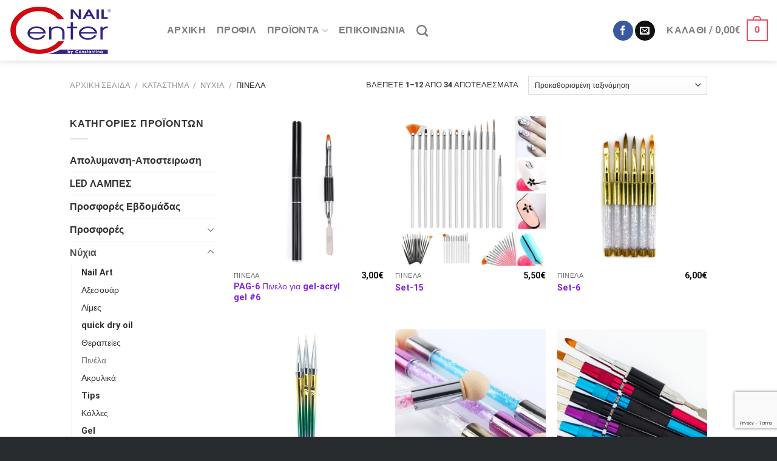

--- FILE ---
content_type: text/html; charset=UTF-8
request_url: https://www.nailcenter.gr/%CE%BA%CE%B1%CF%84%CE%B7%CE%B3%CE%BF%CF%81%CE%AF%CE%B1-%CF%80%CF%81%CE%BF%CF%8A%CF%8C%CE%BD%CF%84%CE%BF%CF%82/%CE%BD%CF%85%CF%87%CE%B9%CE%B1/%CF%80%CE%B9%CE%BD%CE%AD%CE%BB%CE%B1/
body_size: 26520
content:

<!DOCTYPE html>
<html lang="el" class="loading-site no-js bg-fill">
<head>
	<meta charset="UTF-8" />
	<link rel="profile" href="http://gmpg.org/xfn/11" />
	<link rel="pingback" href="https://www.nailcenter.gr/xmlrpc.php" />

					<script>document.documentElement.className = document.documentElement.className + ' yes-js js_active js'</script>
				<script>(function(html){html.className = html.className.replace(/\bno-js\b/,'js')})(document.documentElement);</script>
<meta name='robots' content='index, follow, max-image-preview:large, max-snippet:-1, max-video-preview:-1' />
<meta name="viewport" content="width=device-width, initial-scale=1" />
	<!-- This site is optimized with the Yoast SEO plugin v20.4 - https://yoast.com/wordpress/plugins/seo/ -->
	<title>Επαγγελματικά προϊόντα της κατηγορίας Πινέλα | Nail Center</title>
	<meta name="description" content="Στο NailCenter.gr θα βρείτε μεγάλη ποικιλία προϊόντων της κατηγορίας Πινέλα και πολλά άλλα είδη μανικιούρ - πεντικιούρ." />
	<link rel="canonical" href="https://www.nailcenter.gr/κατηγορία-προϊόντος/νυχια/πινέλα/" />
	<link rel="next" href="https://www.nailcenter.gr/κατηγορία-προϊόντος/%ce%bd%cf%85%cf%87%ce%b9%ce%b1/%cf%80%ce%b9%ce%bd%ce%ad%ce%bb%ce%b1/page/2/" />
	<meta property="og:locale" content="el_GR" />
	<meta property="og:type" content="article" />
	<meta property="og:title" content="Επαγγελματικά προϊόντα της κατηγορίας Πινέλα | Nail Center" />
	<meta property="og:description" content="Στο NailCenter.gr θα βρείτε μεγάλη ποικιλία προϊόντων της κατηγορίας Πινέλα και πολλά άλλα είδη μανικιούρ - πεντικιούρ." />
	<meta property="og:url" content="https://www.nailcenter.gr/κατηγορία-προϊόντος/νυχια/πινέλα/" />
	<meta property="og:site_name" content="Nail Center" />
	<meta name="twitter:card" content="summary_large_image" />
	<script type="application/ld+json" class="yoast-schema-graph">{"@context":"https://schema.org","@graph":[{"@type":"CollectionPage","@id":"https://www.nailcenter.gr/κατηγορία-προϊόντος/%ce%bd%cf%85%cf%87%ce%b9%ce%b1/%cf%80%ce%b9%ce%bd%ce%ad%ce%bb%ce%b1/","url":"https://www.nailcenter.gr/κατηγορία-προϊόντος/%ce%bd%cf%85%cf%87%ce%b9%ce%b1/%cf%80%ce%b9%ce%bd%ce%ad%ce%bb%ce%b1/","name":"Επαγγελματικά προϊόντα της κατηγορίας Πινέλα | Nail Center","isPartOf":{"@id":"https://www.nailcenter.gr/#website"},"primaryImageOfPage":{"@id":"https://www.nailcenter.gr/κατηγορία-προϊόντος/%ce%bd%cf%85%cf%87%ce%b9%ce%b1/%cf%80%ce%b9%ce%bd%ce%ad%ce%bb%ce%b1/#primaryimage"},"image":{"@id":"https://www.nailcenter.gr/κατηγορία-προϊόντος/%ce%bd%cf%85%cf%87%ce%b9%ce%b1/%cf%80%ce%b9%ce%bd%ce%ad%ce%bb%ce%b1/#primaryimage"},"thumbnailUrl":"https://www.nailcenter.gr/wp-content/uploads/2023/03/πινελο-acrygel-.webp","description":"Στο NailCenter.gr θα βρείτε μεγάλη ποικιλία προϊόντων της κατηγορίας Πινέλα και πολλά άλλα είδη μανικιούρ - πεντικιούρ.","breadcrumb":{"@id":"https://www.nailcenter.gr/κατηγορία-προϊόντος/%ce%bd%cf%85%cf%87%ce%b9%ce%b1/%cf%80%ce%b9%ce%bd%ce%ad%ce%bb%ce%b1/#breadcrumb"},"inLanguage":"el"},{"@type":"ImageObject","inLanguage":"el","@id":"https://www.nailcenter.gr/κατηγορία-προϊόντος/%ce%bd%cf%85%cf%87%ce%b9%ce%b1/%cf%80%ce%b9%ce%bd%ce%ad%ce%bb%ce%b1/#primaryimage","url":"https://www.nailcenter.gr/wp-content/uploads/2023/03/πινελο-acrygel-.webp","contentUrl":"https://www.nailcenter.gr/wp-content/uploads/2023/03/πινελο-acrygel-.webp","width":850,"height":850},{"@type":"BreadcrumbList","@id":"https://www.nailcenter.gr/κατηγορία-προϊόντος/%ce%bd%cf%85%cf%87%ce%b9%ce%b1/%cf%80%ce%b9%ce%bd%ce%ad%ce%bb%ce%b1/#breadcrumb","itemListElement":[{"@type":"ListItem","position":1,"name":"Home","item":"https://www.nailcenter.gr/"},{"@type":"ListItem","position":2,"name":"Νύχια","item":"https://www.nailcenter.gr/κατηγορία-προϊόντος/%ce%bd%cf%85%cf%87%ce%b9%ce%b1/"},{"@type":"ListItem","position":3,"name":"Πινέλα"}]},{"@type":"WebSite","@id":"https://www.nailcenter.gr/#website","url":"https://www.nailcenter.gr/","name":"Nail Center","description":"","publisher":{"@id":"https://www.nailcenter.gr/#organization"},"potentialAction":[{"@type":"SearchAction","target":{"@type":"EntryPoint","urlTemplate":"https://www.nailcenter.gr/?s={search_term_string}"},"query-input":"required name=search_term_string"}],"inLanguage":"el"},{"@type":"Organization","@id":"https://www.nailcenter.gr/#organization","name":"Nail Center","url":"https://www.nailcenter.gr/","logo":{"@type":"ImageObject","inLanguage":"el","@id":"https://www.nailcenter.gr/#/schema/logo/image/","url":"https://www.nailcenter.gr/wp-content/uploads/2016/04/newlogo.png","contentUrl":"https://www.nailcenter.gr/wp-content/uploads/2016/04/newlogo.png","width":170,"height":85,"caption":"Nail Center"},"image":{"@id":"https://www.nailcenter.gr/#/schema/logo/image/"},"sameAs":["https://www.facebook.com/NailcenterByConstantina"]}]}</script>
	<!-- / Yoast SEO plugin. -->


<link rel='dns-prefetch' href='//www.googletagmanager.com' />
<link rel='dns-prefetch' href='//cdn.jsdelivr.net' />
<link rel='prefetch' href='https://www.nailcenter.gr/wp-content/themes/flatsome/assets/js/chunk.countup.js?ver=3.16.4' />
<link rel='prefetch' href='https://www.nailcenter.gr/wp-content/themes/flatsome/assets/js/chunk.sticky-sidebar.js?ver=3.16.4' />
<link rel='prefetch' href='https://www.nailcenter.gr/wp-content/themes/flatsome/assets/js/chunk.tooltips.js?ver=3.16.4' />
<link rel='prefetch' href='https://www.nailcenter.gr/wp-content/themes/flatsome/assets/js/chunk.vendors-popups.js?ver=3.16.4' />
<link rel='prefetch' href='https://www.nailcenter.gr/wp-content/themes/flatsome/assets/js/chunk.vendors-slider.js?ver=3.16.4' />
<link rel="alternate" type="application/rss+xml" title="Ροή RSS &raquo; Nail Center" href="https://www.nailcenter.gr/feed/" />
<link rel="alternate" type="application/rss+xml" title="Ροή Σχολίων &raquo; Nail Center" href="https://www.nailcenter.gr/comments/feed/" />
<link rel="alternate" type="application/rss+xml" title="Ροή για Nail Center &raquo; Πινέλα Κατηγορία" href="https://www.nailcenter.gr/κατηγορία-προϊόντος/%ce%bd%cf%85%cf%87%ce%b9%ce%b1/%cf%80%ce%b9%ce%bd%ce%ad%ce%bb%ce%b1/feed/" />
<script type="text/javascript">
window._wpemojiSettings = {"baseUrl":"https:\/\/s.w.org\/images\/core\/emoji\/14.0.0\/72x72\/","ext":".png","svgUrl":"https:\/\/s.w.org\/images\/core\/emoji\/14.0.0\/svg\/","svgExt":".svg","source":{"concatemoji":"https:\/\/www.nailcenter.gr\/wp-includes\/js\/wp-emoji-release.min.js?ver=6.1.9"}};
/*! This file is auto-generated */
!function(e,a,t){var n,r,o,i=a.createElement("canvas"),p=i.getContext&&i.getContext("2d");function s(e,t){var a=String.fromCharCode,e=(p.clearRect(0,0,i.width,i.height),p.fillText(a.apply(this,e),0,0),i.toDataURL());return p.clearRect(0,0,i.width,i.height),p.fillText(a.apply(this,t),0,0),e===i.toDataURL()}function c(e){var t=a.createElement("script");t.src=e,t.defer=t.type="text/javascript",a.getElementsByTagName("head")[0].appendChild(t)}for(o=Array("flag","emoji"),t.supports={everything:!0,everythingExceptFlag:!0},r=0;r<o.length;r++)t.supports[o[r]]=function(e){if(p&&p.fillText)switch(p.textBaseline="top",p.font="600 32px Arial",e){case"flag":return s([127987,65039,8205,9895,65039],[127987,65039,8203,9895,65039])?!1:!s([55356,56826,55356,56819],[55356,56826,8203,55356,56819])&&!s([55356,57332,56128,56423,56128,56418,56128,56421,56128,56430,56128,56423,56128,56447],[55356,57332,8203,56128,56423,8203,56128,56418,8203,56128,56421,8203,56128,56430,8203,56128,56423,8203,56128,56447]);case"emoji":return!s([129777,127995,8205,129778,127999],[129777,127995,8203,129778,127999])}return!1}(o[r]),t.supports.everything=t.supports.everything&&t.supports[o[r]],"flag"!==o[r]&&(t.supports.everythingExceptFlag=t.supports.everythingExceptFlag&&t.supports[o[r]]);t.supports.everythingExceptFlag=t.supports.everythingExceptFlag&&!t.supports.flag,t.DOMReady=!1,t.readyCallback=function(){t.DOMReady=!0},t.supports.everything||(n=function(){t.readyCallback()},a.addEventListener?(a.addEventListener("DOMContentLoaded",n,!1),e.addEventListener("load",n,!1)):(e.attachEvent("onload",n),a.attachEvent("onreadystatechange",function(){"complete"===a.readyState&&t.readyCallback()})),(e=t.source||{}).concatemoji?c(e.concatemoji):e.wpemoji&&e.twemoji&&(c(e.twemoji),c(e.wpemoji)))}(window,document,window._wpemojiSettings);
</script>
<style type="text/css">
img.wp-smiley,
img.emoji {
	display: inline !important;
	border: none !important;
	box-shadow: none !important;
	height: 1em !important;
	width: 1em !important;
	margin: 0 0.07em !important;
	vertical-align: -0.1em !important;
	background: none !important;
	padding: 0 !important;
}
</style>
	<style id='wp-block-library-inline-css' type='text/css'>
:root{--wp-admin-theme-color:#007cba;--wp-admin-theme-color--rgb:0,124,186;--wp-admin-theme-color-darker-10:#006ba1;--wp-admin-theme-color-darker-10--rgb:0,107,161;--wp-admin-theme-color-darker-20:#005a87;--wp-admin-theme-color-darker-20--rgb:0,90,135;--wp-admin-border-width-focus:2px}@media (-webkit-min-device-pixel-ratio:2),(min-resolution:192dpi){:root{--wp-admin-border-width-focus:1.5px}}.wp-element-button{cursor:pointer}:root{--wp--preset--font-size--normal:16px;--wp--preset--font-size--huge:42px}:root .has-very-light-gray-background-color{background-color:#eee}:root .has-very-dark-gray-background-color{background-color:#313131}:root .has-very-light-gray-color{color:#eee}:root .has-very-dark-gray-color{color:#313131}:root .has-vivid-green-cyan-to-vivid-cyan-blue-gradient-background{background:linear-gradient(135deg,#00d084,#0693e3)}:root .has-purple-crush-gradient-background{background:linear-gradient(135deg,#34e2e4,#4721fb 50%,#ab1dfe)}:root .has-hazy-dawn-gradient-background{background:linear-gradient(135deg,#faaca8,#dad0ec)}:root .has-subdued-olive-gradient-background{background:linear-gradient(135deg,#fafae1,#67a671)}:root .has-atomic-cream-gradient-background{background:linear-gradient(135deg,#fdd79a,#004a59)}:root .has-nightshade-gradient-background{background:linear-gradient(135deg,#330968,#31cdcf)}:root .has-midnight-gradient-background{background:linear-gradient(135deg,#020381,#2874fc)}.has-regular-font-size{font-size:1em}.has-larger-font-size{font-size:2.625em}.has-normal-font-size{font-size:var(--wp--preset--font-size--normal)}.has-huge-font-size{font-size:var(--wp--preset--font-size--huge)}.has-text-align-center{text-align:center}.has-text-align-left{text-align:left}.has-text-align-right{text-align:right}#end-resizable-editor-section{display:none}.aligncenter{clear:both}.items-justified-left{justify-content:flex-start}.items-justified-center{justify-content:center}.items-justified-right{justify-content:flex-end}.items-justified-space-between{justify-content:space-between}.screen-reader-text{border:0;clip:rect(1px,1px,1px,1px);-webkit-clip-path:inset(50%);clip-path:inset(50%);height:1px;margin:-1px;overflow:hidden;padding:0;position:absolute;width:1px;word-wrap:normal!important}.screen-reader-text:focus{background-color:#ddd;clip:auto!important;-webkit-clip-path:none;clip-path:none;color:#444;display:block;font-size:1em;height:auto;left:5px;line-height:normal;padding:15px 23px 14px;text-decoration:none;top:5px;width:auto;z-index:100000}html :where(.has-border-color){border-style:solid}html :where([style*=border-top-color]){border-top-style:solid}html :where([style*=border-right-color]){border-right-style:solid}html :where([style*=border-bottom-color]){border-bottom-style:solid}html :where([style*=border-left-color]){border-left-style:solid}html :where([style*=border-width]){border-style:solid}html :where([style*=border-top-width]){border-top-style:solid}html :where([style*=border-right-width]){border-right-style:solid}html :where([style*=border-bottom-width]){border-bottom-style:solid}html :where([style*=border-left-width]){border-left-style:solid}html :where(img[class*=wp-image-]){height:auto;max-width:100%}figure{margin:0 0 1em}
</style>
<link rel='stylesheet' id='classic-theme-styles-css' href='https://www.nailcenter.gr/wp-includes/css/classic-themes.min.css?ver=1' type='text/css' media='all' />
<link rel='stylesheet' id='contact-form-7-css' href='https://www.nailcenter.gr/wp-content/plugins/contact-form-7/includes/css/styles.css?ver=5.7.5.1' type='text/css' media='all' />
<style id='woocommerce-inline-inline-css' type='text/css'>
.woocommerce form .form-row .required { visibility: visible; }
</style>
<link rel='stylesheet' id='woo-variation-swatches-css' href='https://www.nailcenter.gr/wp-content/plugins/woo-variation-swatches/assets/css/frontend.min.css?ver=1679910021' type='text/css' media='all' />
<style id='woo-variation-swatches-inline-css' type='text/css'>
:root {
--wvs-tick:url("data:image/svg+xml;utf8,%3Csvg filter='drop-shadow(0px 0px 2px rgb(0 0 0 / .8))' xmlns='http://www.w3.org/2000/svg'  viewBox='0 0 30 30'%3E%3Cpath fill='none' stroke='%23ffffff' stroke-linecap='round' stroke-linejoin='round' stroke-width='4' d='M4 16L11 23 27 7'/%3E%3C/svg%3E");

--wvs-cross:url("data:image/svg+xml;utf8,%3Csvg filter='drop-shadow(0px 0px 5px rgb(255 255 255 / .6))' xmlns='http://www.w3.org/2000/svg' width='72px' height='72px' viewBox='0 0 24 24'%3E%3Cpath fill='none' stroke='%23ff0000' stroke-linecap='round' stroke-width='0.6' d='M5 5L19 19M19 5L5 19'/%3E%3C/svg%3E");
--wvs-single-product-item-width:30px;
--wvs-single-product-item-height:30px;
--wvs-single-product-item-font-size:16px}
</style>
<link rel='stylesheet' id='flatsome-woocommerce-wishlist-css' href='https://www.nailcenter.gr/wp-content/themes/flatsome/inc/integrations/wc-yith-wishlist/wishlist.css?ver=3.10.2' type='text/css' media='all' />
<link rel='stylesheet' id='flatsome-main-css' href='https://www.nailcenter.gr/wp-content/themes/flatsome/assets/css/flatsome.css?ver=3.16.4' type='text/css' media='all' />
<style id='flatsome-main-inline-css' type='text/css'>
@font-face {
				font-family: "fl-icons";
				font-display: block;
				src: url(https://www.nailcenter.gr/wp-content/themes/flatsome/assets/css/icons/fl-icons.eot?v=3.16.4);
				src:
					url(https://www.nailcenter.gr/wp-content/themes/flatsome/assets/css/icons/fl-icons.eot#iefix?v=3.16.4) format("embedded-opentype"),
					url(https://www.nailcenter.gr/wp-content/themes/flatsome/assets/css/icons/fl-icons.woff2?v=3.16.4) format("woff2"),
					url(https://www.nailcenter.gr/wp-content/themes/flatsome/assets/css/icons/fl-icons.ttf?v=3.16.4) format("truetype"),
					url(https://www.nailcenter.gr/wp-content/themes/flatsome/assets/css/icons/fl-icons.woff?v=3.16.4) format("woff"),
					url(https://www.nailcenter.gr/wp-content/themes/flatsome/assets/css/icons/fl-icons.svg?v=3.16.4#fl-icons) format("svg");
			}
</style>
<link rel='stylesheet' id='flatsome-shop-css' href='https://www.nailcenter.gr/wp-content/themes/flatsome/assets/css/flatsome-shop.css?ver=3.16.4' type='text/css' media='all' />
<link rel='stylesheet' id='flatsome-style-css' href='https://www.nailcenter.gr/wp-content/themes/flatsome-child/style.css?ver=3.0' type='text/css' media='all' />
<script type="text/javascript">
            window._nslDOMReady = function (callback) {
                if ( document.readyState === "complete" || document.readyState === "interactive" ) {
                    callback();
                } else {
                    document.addEventListener( "DOMContentLoaded", callback );
                }
            };
            </script><script type='text/javascript' id='google-analytics-opt-out-js-after'>
			var gaProperty = 'UA-215065247-1';
			var disableStr = 'ga-disable-' + gaProperty;
			if ( document.cookie.indexOf( disableStr + '=true' ) > -1 ) {
				window[disableStr] = true;
			}
			function gaOptout() {
				document.cookie = disableStr + '=true; expires=Thu, 31 Dec 2099 23:59:59 UTC; path=/';
				window[disableStr] = true;
			}
</script>
<script type='text/javascript' src='https://www.googletagmanager.com/gtag/js?id=UA-215065247-1' id='google-tag-manager-js'></script>
<script type='text/javascript' id='google-tag-manager-js-after'>
		window.dataLayer = window.dataLayer || [];
		function gtag(){dataLayer.push(arguments);}
		gtag('js', new Date());
		gtag('set', 'developer_id.dOGY3NW', true);

		gtag('config', 'UA-215065247-1', {
			'allow_google_signals': false,
			'link_attribution': true,
			'anonymize_ip': true,
			'linker':{
				'domains': [],
				'allow_incoming': false,
			},
			'custom_map': {
				'dimension1': 'logged_in'
			},
			'logged_in': 'no'
		} );

		
		
</script>
<script type='text/javascript' src='https://www.nailcenter.gr/wp-includes/js/jquery/jquery.min.js?ver=3.6.1' id='jquery-core-js'></script>
<script type='text/javascript' src='https://www.nailcenter.gr/wp-includes/js/jquery/jquery-migrate.min.js?ver=3.3.2' id='jquery-migrate-js'></script>

<!-- Google Analytics snippet added by Site Kit -->
<script type='text/javascript' src='https://www.googletagmanager.com/gtag/js?id=G-84YXX652JC' id='google_gtagjs-js' async></script>
<script type='text/javascript' id='google_gtagjs-js-after'>
window.dataLayer = window.dataLayer || [];function gtag(){dataLayer.push(arguments);}
gtag("js", new Date());
gtag("set", "developer_id.dZTNiMT", true);
gtag("config", "G-84YXX652JC");
</script>

<!-- End Google Analytics snippet added by Site Kit -->
<link rel="https://api.w.org/" href="https://www.nailcenter.gr/wp-json/" /><link rel="alternate" type="application/json" href="https://www.nailcenter.gr/wp-json/wp/v2/product_cat/31" /><link rel="EditURI" type="application/rsd+xml" title="RSD" href="https://www.nailcenter.gr/xmlrpc.php?rsd" />
<link rel="wlwmanifest" type="application/wlwmanifest+xml" href="https://www.nailcenter.gr/wp-includes/wlwmanifest.xml" />
<meta name="generator" content="WordPress 6.1.9" />
<meta name="generator" content="WooCommerce 7.5.1" />
<meta name="generator" content="Site Kit by Google 1.96.0" /><link rel="apple-touch-icon" sizes="57x57" href="/apple-icon-57x57.png">
<link rel="apple-touch-icon" sizes="60x60" href="/apple-icon-60x60.png">
<link rel="apple-touch-icon" sizes="72x72" href="/apple-icon-72x72.png">
<link rel="apple-touch-icon" sizes="76x76" href="/apple-icon-76x76.png">
<link rel="apple-touch-icon" sizes="114x114" href="/apple-icon-114x114.png">
<link rel="apple-touch-icon" sizes="120x120" href="/apple-icon-120x120.png">
<link rel="apple-touch-icon" sizes="144x144" href="/apple-icon-144x144.png">
<link rel="apple-touch-icon" sizes="152x152" href="/apple-icon-152x152.png">
<link rel="apple-touch-icon" sizes="180x180" href="/apple-icon-180x180.png">
<link rel="icon" type="image/png" sizes="192x192"  href="/android-icon-192x192.png">
<link rel="icon" type="image/png" sizes="32x32" href="/favicon-32x32.png">
<link rel="icon" type="image/png" sizes="96x96" href="/favicon-96x96.png">
<link rel="icon" type="image/png" sizes="16x16" href="/favicon-16x16.png">
<style>.bg{opacity: 0; transition: opacity 1s; -webkit-transition: opacity 1s;} .bg-loaded{opacity: 1;}</style>	<noscript><style>.woocommerce-product-gallery{ opacity: 1 !important; }</style></noscript>
	<style id="custom-css" type="text/css">:root {--primary-color: #f44960;}.sticky-add-to-cart--active, #wrapper,#main,#main.dark{background-color: #FFF}.header-main{height: 100px}#logo img{max-height: 100px}#logo{width:230px;}.header-bottom{min-height: 55px}.header-top{min-height: 30px}.transparent .header-main{height: 90px}.transparent #logo img{max-height: 90px}.has-transparent + .page-title:first-of-type,.has-transparent + #main > .page-title,.has-transparent + #main > div > .page-title,.has-transparent + #main .page-header-wrapper:first-of-type .page-title{padding-top: 90px;}.header.show-on-scroll,.stuck .header-main{height:70px!important}.stuck #logo img{max-height: 70px!important}.header-bg-color {background-color: #fff}.header-bottom {background-color: #eee}.header-main .nav > li > a{line-height: 16px }.stuck .header-main .nav > li > a{line-height: 50px }.header-bottom-nav > li > a{line-height: 16px }@media (max-width: 549px) {.header-main{height: 70px}#logo img{max-height: 70px}}.nav-dropdown{font-size:100%}/* Color */.accordion-title.active, .has-icon-bg .icon .icon-inner,.logo a, .primary.is-underline, .primary.is-link, .badge-outline .badge-inner, .nav-outline > li.active> a,.nav-outline >li.active > a, .cart-icon strong,[data-color='primary'], .is-outline.primary{color: #f44960;}/* Color !important */[data-text-color="primary"]{color: #f44960!important;}/* Background Color */[data-text-bg="primary"]{background-color: #f44960;}/* Background */.scroll-to-bullets a,.featured-title, .label-new.menu-item > a:after, .nav-pagination > li > .current,.nav-pagination > li > span:hover,.nav-pagination > li > a:hover,.has-hover:hover .badge-outline .badge-inner,button[type="submit"], .button.wc-forward:not(.checkout):not(.checkout-button), .button.submit-button, .button.primary:not(.is-outline),.featured-table .title,.is-outline:hover, .has-icon:hover .icon-label,.nav-dropdown-bold .nav-column li > a:hover, .nav-dropdown.nav-dropdown-bold > li > a:hover, .nav-dropdown-bold.dark .nav-column li > a:hover, .nav-dropdown.nav-dropdown-bold.dark > li > a:hover, .header-vertical-menu__opener ,.is-outline:hover, .tagcloud a:hover,.grid-tools a, input[type='submit']:not(.is-form), .box-badge:hover .box-text, input.button.alt,.nav-box > li > a:hover,.nav-box > li.active > a,.nav-pills > li.active > a ,.current-dropdown .cart-icon strong, .cart-icon:hover strong, .nav-line-bottom > li > a:before, .nav-line-grow > li > a:before, .nav-line > li > a:before,.banner, .header-top, .slider-nav-circle .flickity-prev-next-button:hover svg, .slider-nav-circle .flickity-prev-next-button:hover .arrow, .primary.is-outline:hover, .button.primary:not(.is-outline), input[type='submit'].primary, input[type='submit'].primary, input[type='reset'].button, input[type='button'].primary, .badge-inner{background-color: #f44960;}/* Border */.nav-vertical.nav-tabs > li.active > a,.scroll-to-bullets a.active,.nav-pagination > li > .current,.nav-pagination > li > span:hover,.nav-pagination > li > a:hover,.has-hover:hover .badge-outline .badge-inner,.accordion-title.active,.featured-table,.is-outline:hover, .tagcloud a:hover,blockquote, .has-border, .cart-icon strong:after,.cart-icon strong,.blockUI:before, .processing:before,.loading-spin, .slider-nav-circle .flickity-prev-next-button:hover svg, .slider-nav-circle .flickity-prev-next-button:hover .arrow, .primary.is-outline:hover{border-color: #f44960}.nav-tabs > li.active > a{border-top-color: #f44960}.widget_shopping_cart_content .blockUI.blockOverlay:before { border-left-color: #f44960 }.woocommerce-checkout-review-order .blockUI.blockOverlay:before { border-left-color: #f44960 }/* Fill */.slider .flickity-prev-next-button:hover svg,.slider .flickity-prev-next-button:hover .arrow{fill: #f44960;}/* Focus */.primary:focus-visible, .submit-button:focus-visible, button[type="submit"]:focus-visible { outline-color: #f44960!important; }/* Background Color */[data-icon-label]:after, .secondary.is-underline:hover,.secondary.is-outline:hover,.icon-label,.button.secondary:not(.is-outline),.button.alt:not(.is-outline), .badge-inner.on-sale, .button.checkout, .single_add_to_cart_button, .current .breadcrumb-step{ background-color:#dbdbdb; }[data-text-bg="secondary"]{background-color: #dbdbdb;}/* Color */.secondary.is-underline,.secondary.is-link, .secondary.is-outline,.stars a.active, .star-rating:before, .woocommerce-page .star-rating:before,.star-rating span:before, .color-secondary{color: #dbdbdb}/* Color !important */[data-text-color="secondary"]{color: #dbdbdb!important;}/* Border */.secondary.is-outline:hover{border-color:#dbdbdb}/* Focus */.secondary:focus-visible, .alt:focus-visible { outline-color: #dbdbdb!important; }.success.is-underline:hover,.success.is-outline:hover,.success{background-color: #66d617}.success-color, .success.is-link, .success.is-outline{color: #66d617;}.success-border{border-color: #66d617!important;}/* Color !important */[data-text-color="success"]{color: #66d617!important;}/* Background Color */[data-text-bg="success"]{background-color: #66d617;}.alert.is-underline:hover,.alert.is-outline:hover,.alert{background-color: #f44960}.alert.is-link, .alert.is-outline, .color-alert{color: #f44960;}/* Color !important */[data-text-color="alert"]{color: #f44960!important;}/* Background Color */[data-text-bg="alert"]{background-color: #f44960;}body{color: #333333}h1,h2,h3,h4,h5,h6,.heading-font{color: #333333;}@media screen and (max-width: 549px){body{font-size: 100%;}}body{font-family: Roboto, sans-serif;}body {font-weight: 400;font-style: normal;}.nav > li > a {font-family: Roboto, sans-serif;}.mobile-sidebar-levels-2 .nav > li > ul > li > a {font-family: Roboto, sans-serif;}.nav > li > a,.mobile-sidebar-levels-2 .nav > li > ul > li > a {font-weight: 700;font-style: normal;}h1,h2,h3,h4,h5,h6,.heading-font, .off-canvas-center .nav-sidebar.nav-vertical > li > a{font-family: Roboto, sans-serif;}h1,h2,h3,h4,h5,h6,.heading-font,.banner h1,.banner h2 {font-weight: 700;font-style: normal;}.alt-font{font-family: "Dancing Script", sans-serif;}.alt-font {font-weight: 400!important;font-style: normal!important;}a{color: #8224e3;}.current .breadcrumb-step, [data-icon-label]:after, .button#place_order,.button.checkout,.checkout-button,.single_add_to_cart_button.button{background-color: #f44960!important }.badge-inner.on-sale{background-color: #f44960}.badge-inner.new-bubble{background-color: #7a9c59}.shop-page-title.featured-title .title-bg{background-image: url(https://www.nailcenter.gr/wp-content/uploads/2016/04/9_PDS-4.jpg)!important;}@media screen and (min-width: 550px){.products .box-vertical .box-image{min-width: 300px!important;width: 300px!important;}}.footer-1{background-color: #fff}.footer-2{background-color: #35383c}.absolute-footer, html{background-color: #282b2e}.nav-vertical-fly-out > li + li {border-top-width: 1px; border-top-style: solid;}.label-new.menu-item > a:after{content:"New";}.label-hot.menu-item > a:after{content:"Hot";}.label-sale.menu-item > a:after{content:"Sale";}.label-popular.menu-item > a:after{content:"Popular";}</style>		<style type="text/css" id="wp-custom-css">
			.woocommerce-breadcrumb, .woocommerce-result-count, .woocommerce-ordering {
	font-size: 0.8em;
	text-transform: uppercase;
	font-weight: 500;
}
.product-categories a {
	color: #333;
	font-size: 1em;
	font-weight: 600;
}
.product-categories a:hover, .product-categories .children a:hover {
	color: #8224e3;
}
.product-categories .active a {
	color: #555;
}
.product-categories .children .active a {
	color: #777;
}
.product-categories .children a {
	color: #333;
	font-size: .9em;
	font-weight: 500;
}
.product_list_widget .product-title {
	font-size: .9em;
}
.badge-inner {
    padding: 0 6px 0 6px;
}
.badge {
    height: 2.4em;
}		</style>
		<style id="kirki-inline-styles">/* cyrillic-ext */
@font-face {
  font-family: 'Roboto';
  font-style: normal;
  font-weight: 400;
  font-stretch: normal;
  font-display: swap;
  src: url(https://www.nailcenter.gr/wp-content/fonts/roboto/font) format('woff');
  unicode-range: U+0460-052F, U+1C80-1C8A, U+20B4, U+2DE0-2DFF, U+A640-A69F, U+FE2E-FE2F;
}
/* cyrillic */
@font-face {
  font-family: 'Roboto';
  font-style: normal;
  font-weight: 400;
  font-stretch: normal;
  font-display: swap;
  src: url(https://www.nailcenter.gr/wp-content/fonts/roboto/font) format('woff');
  unicode-range: U+0301, U+0400-045F, U+0490-0491, U+04B0-04B1, U+2116;
}
/* greek-ext */
@font-face {
  font-family: 'Roboto';
  font-style: normal;
  font-weight: 400;
  font-stretch: normal;
  font-display: swap;
  src: url(https://www.nailcenter.gr/wp-content/fonts/roboto/font) format('woff');
  unicode-range: U+1F00-1FFF;
}
/* greek */
@font-face {
  font-family: 'Roboto';
  font-style: normal;
  font-weight: 400;
  font-stretch: normal;
  font-display: swap;
  src: url(https://www.nailcenter.gr/wp-content/fonts/roboto/font) format('woff');
  unicode-range: U+0370-0377, U+037A-037F, U+0384-038A, U+038C, U+038E-03A1, U+03A3-03FF;
}
/* math */
@font-face {
  font-family: 'Roboto';
  font-style: normal;
  font-weight: 400;
  font-stretch: normal;
  font-display: swap;
  src: url(https://www.nailcenter.gr/wp-content/fonts/roboto/font) format('woff');
  unicode-range: U+0302-0303, U+0305, U+0307-0308, U+0310, U+0312, U+0315, U+031A, U+0326-0327, U+032C, U+032F-0330, U+0332-0333, U+0338, U+033A, U+0346, U+034D, U+0391-03A1, U+03A3-03A9, U+03B1-03C9, U+03D1, U+03D5-03D6, U+03F0-03F1, U+03F4-03F5, U+2016-2017, U+2034-2038, U+203C, U+2040, U+2043, U+2047, U+2050, U+2057, U+205F, U+2070-2071, U+2074-208E, U+2090-209C, U+20D0-20DC, U+20E1, U+20E5-20EF, U+2100-2112, U+2114-2115, U+2117-2121, U+2123-214F, U+2190, U+2192, U+2194-21AE, U+21B0-21E5, U+21F1-21F2, U+21F4-2211, U+2213-2214, U+2216-22FF, U+2308-230B, U+2310, U+2319, U+231C-2321, U+2336-237A, U+237C, U+2395, U+239B-23B7, U+23D0, U+23DC-23E1, U+2474-2475, U+25AF, U+25B3, U+25B7, U+25BD, U+25C1, U+25CA, U+25CC, U+25FB, U+266D-266F, U+27C0-27FF, U+2900-2AFF, U+2B0E-2B11, U+2B30-2B4C, U+2BFE, U+3030, U+FF5B, U+FF5D, U+1D400-1D7FF, U+1EE00-1EEFF;
}
/* symbols */
@font-face {
  font-family: 'Roboto';
  font-style: normal;
  font-weight: 400;
  font-stretch: normal;
  font-display: swap;
  src: url(https://www.nailcenter.gr/wp-content/fonts/roboto/font) format('woff');
  unicode-range: U+0001-000C, U+000E-001F, U+007F-009F, U+20DD-20E0, U+20E2-20E4, U+2150-218F, U+2190, U+2192, U+2194-2199, U+21AF, U+21E6-21F0, U+21F3, U+2218-2219, U+2299, U+22C4-22C6, U+2300-243F, U+2440-244A, U+2460-24FF, U+25A0-27BF, U+2800-28FF, U+2921-2922, U+2981, U+29BF, U+29EB, U+2B00-2BFF, U+4DC0-4DFF, U+FFF9-FFFB, U+10140-1018E, U+10190-1019C, U+101A0, U+101D0-101FD, U+102E0-102FB, U+10E60-10E7E, U+1D2C0-1D2D3, U+1D2E0-1D37F, U+1F000-1F0FF, U+1F100-1F1AD, U+1F1E6-1F1FF, U+1F30D-1F30F, U+1F315, U+1F31C, U+1F31E, U+1F320-1F32C, U+1F336, U+1F378, U+1F37D, U+1F382, U+1F393-1F39F, U+1F3A7-1F3A8, U+1F3AC-1F3AF, U+1F3C2, U+1F3C4-1F3C6, U+1F3CA-1F3CE, U+1F3D4-1F3E0, U+1F3ED, U+1F3F1-1F3F3, U+1F3F5-1F3F7, U+1F408, U+1F415, U+1F41F, U+1F426, U+1F43F, U+1F441-1F442, U+1F444, U+1F446-1F449, U+1F44C-1F44E, U+1F453, U+1F46A, U+1F47D, U+1F4A3, U+1F4B0, U+1F4B3, U+1F4B9, U+1F4BB, U+1F4BF, U+1F4C8-1F4CB, U+1F4D6, U+1F4DA, U+1F4DF, U+1F4E3-1F4E6, U+1F4EA-1F4ED, U+1F4F7, U+1F4F9-1F4FB, U+1F4FD-1F4FE, U+1F503, U+1F507-1F50B, U+1F50D, U+1F512-1F513, U+1F53E-1F54A, U+1F54F-1F5FA, U+1F610, U+1F650-1F67F, U+1F687, U+1F68D, U+1F691, U+1F694, U+1F698, U+1F6AD, U+1F6B2, U+1F6B9-1F6BA, U+1F6BC, U+1F6C6-1F6CF, U+1F6D3-1F6D7, U+1F6E0-1F6EA, U+1F6F0-1F6F3, U+1F6F7-1F6FC, U+1F700-1F7FF, U+1F800-1F80B, U+1F810-1F847, U+1F850-1F859, U+1F860-1F887, U+1F890-1F8AD, U+1F8B0-1F8BB, U+1F8C0-1F8C1, U+1F900-1F90B, U+1F93B, U+1F946, U+1F984, U+1F996, U+1F9E9, U+1FA00-1FA6F, U+1FA70-1FA7C, U+1FA80-1FA89, U+1FA8F-1FAC6, U+1FACE-1FADC, U+1FADF-1FAE9, U+1FAF0-1FAF8, U+1FB00-1FBFF;
}
/* vietnamese */
@font-face {
  font-family: 'Roboto';
  font-style: normal;
  font-weight: 400;
  font-stretch: normal;
  font-display: swap;
  src: url(https://www.nailcenter.gr/wp-content/fonts/roboto/font) format('woff');
  unicode-range: U+0102-0103, U+0110-0111, U+0128-0129, U+0168-0169, U+01A0-01A1, U+01AF-01B0, U+0300-0301, U+0303-0304, U+0308-0309, U+0323, U+0329, U+1EA0-1EF9, U+20AB;
}
/* latin-ext */
@font-face {
  font-family: 'Roboto';
  font-style: normal;
  font-weight: 400;
  font-stretch: normal;
  font-display: swap;
  src: url(https://www.nailcenter.gr/wp-content/fonts/roboto/font) format('woff');
  unicode-range: U+0100-02BA, U+02BD-02C5, U+02C7-02CC, U+02CE-02D7, U+02DD-02FF, U+0304, U+0308, U+0329, U+1D00-1DBF, U+1E00-1E9F, U+1EF2-1EFF, U+2020, U+20A0-20AB, U+20AD-20C0, U+2113, U+2C60-2C7F, U+A720-A7FF;
}
/* latin */
@font-face {
  font-family: 'Roboto';
  font-style: normal;
  font-weight: 400;
  font-stretch: normal;
  font-display: swap;
  src: url(https://www.nailcenter.gr/wp-content/fonts/roboto/font) format('woff');
  unicode-range: U+0000-00FF, U+0131, U+0152-0153, U+02BB-02BC, U+02C6, U+02DA, U+02DC, U+0304, U+0308, U+0329, U+2000-206F, U+20AC, U+2122, U+2191, U+2193, U+2212, U+2215, U+FEFF, U+FFFD;
}
/* cyrillic-ext */
@font-face {
  font-family: 'Roboto';
  font-style: normal;
  font-weight: 700;
  font-stretch: normal;
  font-display: swap;
  src: url(https://www.nailcenter.gr/wp-content/fonts/roboto/font) format('woff');
  unicode-range: U+0460-052F, U+1C80-1C8A, U+20B4, U+2DE0-2DFF, U+A640-A69F, U+FE2E-FE2F;
}
/* cyrillic */
@font-face {
  font-family: 'Roboto';
  font-style: normal;
  font-weight: 700;
  font-stretch: normal;
  font-display: swap;
  src: url(https://www.nailcenter.gr/wp-content/fonts/roboto/font) format('woff');
  unicode-range: U+0301, U+0400-045F, U+0490-0491, U+04B0-04B1, U+2116;
}
/* greek-ext */
@font-face {
  font-family: 'Roboto';
  font-style: normal;
  font-weight: 700;
  font-stretch: normal;
  font-display: swap;
  src: url(https://www.nailcenter.gr/wp-content/fonts/roboto/font) format('woff');
  unicode-range: U+1F00-1FFF;
}
/* greek */
@font-face {
  font-family: 'Roboto';
  font-style: normal;
  font-weight: 700;
  font-stretch: normal;
  font-display: swap;
  src: url(https://www.nailcenter.gr/wp-content/fonts/roboto/font) format('woff');
  unicode-range: U+0370-0377, U+037A-037F, U+0384-038A, U+038C, U+038E-03A1, U+03A3-03FF;
}
/* math */
@font-face {
  font-family: 'Roboto';
  font-style: normal;
  font-weight: 700;
  font-stretch: normal;
  font-display: swap;
  src: url(https://www.nailcenter.gr/wp-content/fonts/roboto/font) format('woff');
  unicode-range: U+0302-0303, U+0305, U+0307-0308, U+0310, U+0312, U+0315, U+031A, U+0326-0327, U+032C, U+032F-0330, U+0332-0333, U+0338, U+033A, U+0346, U+034D, U+0391-03A1, U+03A3-03A9, U+03B1-03C9, U+03D1, U+03D5-03D6, U+03F0-03F1, U+03F4-03F5, U+2016-2017, U+2034-2038, U+203C, U+2040, U+2043, U+2047, U+2050, U+2057, U+205F, U+2070-2071, U+2074-208E, U+2090-209C, U+20D0-20DC, U+20E1, U+20E5-20EF, U+2100-2112, U+2114-2115, U+2117-2121, U+2123-214F, U+2190, U+2192, U+2194-21AE, U+21B0-21E5, U+21F1-21F2, U+21F4-2211, U+2213-2214, U+2216-22FF, U+2308-230B, U+2310, U+2319, U+231C-2321, U+2336-237A, U+237C, U+2395, U+239B-23B7, U+23D0, U+23DC-23E1, U+2474-2475, U+25AF, U+25B3, U+25B7, U+25BD, U+25C1, U+25CA, U+25CC, U+25FB, U+266D-266F, U+27C0-27FF, U+2900-2AFF, U+2B0E-2B11, U+2B30-2B4C, U+2BFE, U+3030, U+FF5B, U+FF5D, U+1D400-1D7FF, U+1EE00-1EEFF;
}
/* symbols */
@font-face {
  font-family: 'Roboto';
  font-style: normal;
  font-weight: 700;
  font-stretch: normal;
  font-display: swap;
  src: url(https://www.nailcenter.gr/wp-content/fonts/roboto/font) format('woff');
  unicode-range: U+0001-000C, U+000E-001F, U+007F-009F, U+20DD-20E0, U+20E2-20E4, U+2150-218F, U+2190, U+2192, U+2194-2199, U+21AF, U+21E6-21F0, U+21F3, U+2218-2219, U+2299, U+22C4-22C6, U+2300-243F, U+2440-244A, U+2460-24FF, U+25A0-27BF, U+2800-28FF, U+2921-2922, U+2981, U+29BF, U+29EB, U+2B00-2BFF, U+4DC0-4DFF, U+FFF9-FFFB, U+10140-1018E, U+10190-1019C, U+101A0, U+101D0-101FD, U+102E0-102FB, U+10E60-10E7E, U+1D2C0-1D2D3, U+1D2E0-1D37F, U+1F000-1F0FF, U+1F100-1F1AD, U+1F1E6-1F1FF, U+1F30D-1F30F, U+1F315, U+1F31C, U+1F31E, U+1F320-1F32C, U+1F336, U+1F378, U+1F37D, U+1F382, U+1F393-1F39F, U+1F3A7-1F3A8, U+1F3AC-1F3AF, U+1F3C2, U+1F3C4-1F3C6, U+1F3CA-1F3CE, U+1F3D4-1F3E0, U+1F3ED, U+1F3F1-1F3F3, U+1F3F5-1F3F7, U+1F408, U+1F415, U+1F41F, U+1F426, U+1F43F, U+1F441-1F442, U+1F444, U+1F446-1F449, U+1F44C-1F44E, U+1F453, U+1F46A, U+1F47D, U+1F4A3, U+1F4B0, U+1F4B3, U+1F4B9, U+1F4BB, U+1F4BF, U+1F4C8-1F4CB, U+1F4D6, U+1F4DA, U+1F4DF, U+1F4E3-1F4E6, U+1F4EA-1F4ED, U+1F4F7, U+1F4F9-1F4FB, U+1F4FD-1F4FE, U+1F503, U+1F507-1F50B, U+1F50D, U+1F512-1F513, U+1F53E-1F54A, U+1F54F-1F5FA, U+1F610, U+1F650-1F67F, U+1F687, U+1F68D, U+1F691, U+1F694, U+1F698, U+1F6AD, U+1F6B2, U+1F6B9-1F6BA, U+1F6BC, U+1F6C6-1F6CF, U+1F6D3-1F6D7, U+1F6E0-1F6EA, U+1F6F0-1F6F3, U+1F6F7-1F6FC, U+1F700-1F7FF, U+1F800-1F80B, U+1F810-1F847, U+1F850-1F859, U+1F860-1F887, U+1F890-1F8AD, U+1F8B0-1F8BB, U+1F8C0-1F8C1, U+1F900-1F90B, U+1F93B, U+1F946, U+1F984, U+1F996, U+1F9E9, U+1FA00-1FA6F, U+1FA70-1FA7C, U+1FA80-1FA89, U+1FA8F-1FAC6, U+1FACE-1FADC, U+1FADF-1FAE9, U+1FAF0-1FAF8, U+1FB00-1FBFF;
}
/* vietnamese */
@font-face {
  font-family: 'Roboto';
  font-style: normal;
  font-weight: 700;
  font-stretch: normal;
  font-display: swap;
  src: url(https://www.nailcenter.gr/wp-content/fonts/roboto/font) format('woff');
  unicode-range: U+0102-0103, U+0110-0111, U+0128-0129, U+0168-0169, U+01A0-01A1, U+01AF-01B0, U+0300-0301, U+0303-0304, U+0308-0309, U+0323, U+0329, U+1EA0-1EF9, U+20AB;
}
/* latin-ext */
@font-face {
  font-family: 'Roboto';
  font-style: normal;
  font-weight: 700;
  font-stretch: normal;
  font-display: swap;
  src: url(https://www.nailcenter.gr/wp-content/fonts/roboto/font) format('woff');
  unicode-range: U+0100-02BA, U+02BD-02C5, U+02C7-02CC, U+02CE-02D7, U+02DD-02FF, U+0304, U+0308, U+0329, U+1D00-1DBF, U+1E00-1E9F, U+1EF2-1EFF, U+2020, U+20A0-20AB, U+20AD-20C0, U+2113, U+2C60-2C7F, U+A720-A7FF;
}
/* latin */
@font-face {
  font-family: 'Roboto';
  font-style: normal;
  font-weight: 700;
  font-stretch: normal;
  font-display: swap;
  src: url(https://www.nailcenter.gr/wp-content/fonts/roboto/font) format('woff');
  unicode-range: U+0000-00FF, U+0131, U+0152-0153, U+02BB-02BC, U+02C6, U+02DA, U+02DC, U+0304, U+0308, U+0329, U+2000-206F, U+20AC, U+2122, U+2191, U+2193, U+2212, U+2215, U+FEFF, U+FFFD;
}/* vietnamese */
@font-face {
  font-family: 'Dancing Script';
  font-style: normal;
  font-weight: 400;
  font-display: swap;
  src: url(https://www.nailcenter.gr/wp-content/fonts/dancing-script/font) format('woff');
  unicode-range: U+0102-0103, U+0110-0111, U+0128-0129, U+0168-0169, U+01A0-01A1, U+01AF-01B0, U+0300-0301, U+0303-0304, U+0308-0309, U+0323, U+0329, U+1EA0-1EF9, U+20AB;
}
/* latin-ext */
@font-face {
  font-family: 'Dancing Script';
  font-style: normal;
  font-weight: 400;
  font-display: swap;
  src: url(https://www.nailcenter.gr/wp-content/fonts/dancing-script/font) format('woff');
  unicode-range: U+0100-02BA, U+02BD-02C5, U+02C7-02CC, U+02CE-02D7, U+02DD-02FF, U+0304, U+0308, U+0329, U+1D00-1DBF, U+1E00-1E9F, U+1EF2-1EFF, U+2020, U+20A0-20AB, U+20AD-20C0, U+2113, U+2C60-2C7F, U+A720-A7FF;
}
/* latin */
@font-face {
  font-family: 'Dancing Script';
  font-style: normal;
  font-weight: 400;
  font-display: swap;
  src: url(https://www.nailcenter.gr/wp-content/fonts/dancing-script/font) format('woff');
  unicode-range: U+0000-00FF, U+0131, U+0152-0153, U+02BB-02BC, U+02C6, U+02DA, U+02DC, U+0304, U+0308, U+0329, U+2000-206F, U+20AC, U+2122, U+2191, U+2193, U+2212, U+2215, U+FEFF, U+FFFD;
}</style></head>

<body class="archive tax-product_cat term-31 theme-flatsome woocommerce woocommerce-page woocommerce-no-js woo-variation-swatches wvs-behavior-blur wvs-theme-flatsome-child wvs-show-label wvs-tooltip full-width header-shadow bg-fill lightbox nav-dropdown-has-arrow nav-dropdown-has-shadow nav-dropdown-has-border">

<svg xmlns="http://www.w3.org/2000/svg" viewBox="0 0 0 0" width="0" height="0" focusable="false" role="none" style="visibility: hidden; position: absolute; left: -9999px; overflow: hidden;" ><defs><filter id="wp-duotone-dark-grayscale"><feColorMatrix color-interpolation-filters="sRGB" type="matrix" values=" .299 .587 .114 0 0 .299 .587 .114 0 0 .299 .587 .114 0 0 .299 .587 .114 0 0 " /><feComponentTransfer color-interpolation-filters="sRGB" ><feFuncR type="table" tableValues="0 0.49803921568627" /><feFuncG type="table" tableValues="0 0.49803921568627" /><feFuncB type="table" tableValues="0 0.49803921568627" /><feFuncA type="table" tableValues="1 1" /></feComponentTransfer><feComposite in2="SourceGraphic" operator="in" /></filter></defs></svg><svg xmlns="http://www.w3.org/2000/svg" viewBox="0 0 0 0" width="0" height="0" focusable="false" role="none" style="visibility: hidden; position: absolute; left: -9999px; overflow: hidden;" ><defs><filter id="wp-duotone-grayscale"><feColorMatrix color-interpolation-filters="sRGB" type="matrix" values=" .299 .587 .114 0 0 .299 .587 .114 0 0 .299 .587 .114 0 0 .299 .587 .114 0 0 " /><feComponentTransfer color-interpolation-filters="sRGB" ><feFuncR type="table" tableValues="0 1" /><feFuncG type="table" tableValues="0 1" /><feFuncB type="table" tableValues="0 1" /><feFuncA type="table" tableValues="1 1" /></feComponentTransfer><feComposite in2="SourceGraphic" operator="in" /></filter></defs></svg><svg xmlns="http://www.w3.org/2000/svg" viewBox="0 0 0 0" width="0" height="0" focusable="false" role="none" style="visibility: hidden; position: absolute; left: -9999px; overflow: hidden;" ><defs><filter id="wp-duotone-purple-yellow"><feColorMatrix color-interpolation-filters="sRGB" type="matrix" values=" .299 .587 .114 0 0 .299 .587 .114 0 0 .299 .587 .114 0 0 .299 .587 .114 0 0 " /><feComponentTransfer color-interpolation-filters="sRGB" ><feFuncR type="table" tableValues="0.54901960784314 0.98823529411765" /><feFuncG type="table" tableValues="0 1" /><feFuncB type="table" tableValues="0.71764705882353 0.25490196078431" /><feFuncA type="table" tableValues="1 1" /></feComponentTransfer><feComposite in2="SourceGraphic" operator="in" /></filter></defs></svg><svg xmlns="http://www.w3.org/2000/svg" viewBox="0 0 0 0" width="0" height="0" focusable="false" role="none" style="visibility: hidden; position: absolute; left: -9999px; overflow: hidden;" ><defs><filter id="wp-duotone-blue-red"><feColorMatrix color-interpolation-filters="sRGB" type="matrix" values=" .299 .587 .114 0 0 .299 .587 .114 0 0 .299 .587 .114 0 0 .299 .587 .114 0 0 " /><feComponentTransfer color-interpolation-filters="sRGB" ><feFuncR type="table" tableValues="0 1" /><feFuncG type="table" tableValues="0 0.27843137254902" /><feFuncB type="table" tableValues="0.5921568627451 0.27843137254902" /><feFuncA type="table" tableValues="1 1" /></feComponentTransfer><feComposite in2="SourceGraphic" operator="in" /></filter></defs></svg><svg xmlns="http://www.w3.org/2000/svg" viewBox="0 0 0 0" width="0" height="0" focusable="false" role="none" style="visibility: hidden; position: absolute; left: -9999px; overflow: hidden;" ><defs><filter id="wp-duotone-midnight"><feColorMatrix color-interpolation-filters="sRGB" type="matrix" values=" .299 .587 .114 0 0 .299 .587 .114 0 0 .299 .587 .114 0 0 .299 .587 .114 0 0 " /><feComponentTransfer color-interpolation-filters="sRGB" ><feFuncR type="table" tableValues="0 0" /><feFuncG type="table" tableValues="0 0.64705882352941" /><feFuncB type="table" tableValues="0 1" /><feFuncA type="table" tableValues="1 1" /></feComponentTransfer><feComposite in2="SourceGraphic" operator="in" /></filter></defs></svg><svg xmlns="http://www.w3.org/2000/svg" viewBox="0 0 0 0" width="0" height="0" focusable="false" role="none" style="visibility: hidden; position: absolute; left: -9999px; overflow: hidden;" ><defs><filter id="wp-duotone-magenta-yellow"><feColorMatrix color-interpolation-filters="sRGB" type="matrix" values=" .299 .587 .114 0 0 .299 .587 .114 0 0 .299 .587 .114 0 0 .299 .587 .114 0 0 " /><feComponentTransfer color-interpolation-filters="sRGB" ><feFuncR type="table" tableValues="0.78039215686275 1" /><feFuncG type="table" tableValues="0 0.94901960784314" /><feFuncB type="table" tableValues="0.35294117647059 0.47058823529412" /><feFuncA type="table" tableValues="1 1" /></feComponentTransfer><feComposite in2="SourceGraphic" operator="in" /></filter></defs></svg><svg xmlns="http://www.w3.org/2000/svg" viewBox="0 0 0 0" width="0" height="0" focusable="false" role="none" style="visibility: hidden; position: absolute; left: -9999px; overflow: hidden;" ><defs><filter id="wp-duotone-purple-green"><feColorMatrix color-interpolation-filters="sRGB" type="matrix" values=" .299 .587 .114 0 0 .299 .587 .114 0 0 .299 .587 .114 0 0 .299 .587 .114 0 0 " /><feComponentTransfer color-interpolation-filters="sRGB" ><feFuncR type="table" tableValues="0.65098039215686 0.40392156862745" /><feFuncG type="table" tableValues="0 1" /><feFuncB type="table" tableValues="0.44705882352941 0.4" /><feFuncA type="table" tableValues="1 1" /></feComponentTransfer><feComposite in2="SourceGraphic" operator="in" /></filter></defs></svg><svg xmlns="http://www.w3.org/2000/svg" viewBox="0 0 0 0" width="0" height="0" focusable="false" role="none" style="visibility: hidden; position: absolute; left: -9999px; overflow: hidden;" ><defs><filter id="wp-duotone-blue-orange"><feColorMatrix color-interpolation-filters="sRGB" type="matrix" values=" .299 .587 .114 0 0 .299 .587 .114 0 0 .299 .587 .114 0 0 .299 .587 .114 0 0 " /><feComponentTransfer color-interpolation-filters="sRGB" ><feFuncR type="table" tableValues="0.098039215686275 1" /><feFuncG type="table" tableValues="0 0.66274509803922" /><feFuncB type="table" tableValues="0.84705882352941 0.41960784313725" /><feFuncA type="table" tableValues="1 1" /></feComponentTransfer><feComposite in2="SourceGraphic" operator="in" /></filter></defs></svg>
<a class="skip-link screen-reader-text" href="#main">Skip to content</a>

<div id="wrapper">

	
	<header id="header" class="header header-full-width has-sticky sticky-shrink">
		<div class="header-wrapper">
			<div id="masthead" class="header-main ">
      <div class="header-inner flex-row container logo-left medium-logo-center" role="navigation">

          <!-- Logo -->
          <div id="logo" class="flex-col logo">
            
<!-- Header logo -->
<a href="https://www.nailcenter.gr/" title="Nail Center" rel="home">
		<img width="170" height="85" src="https://www.nailcenter.gr/wp-content/uploads/2016/04/newlogo.png" class="header_logo header-logo" alt="Nail Center"/><img  width="170" height="85" src="https://www.nailcenter.gr/wp-content/uploads/2016/04/newlogo.png" class="header-logo-dark" alt="Nail Center"/></a>
          </div>

          <!-- Mobile Left Elements -->
          <div class="flex-col show-for-medium flex-left">
            <ul class="mobile-nav nav nav-left ">
              <li class="nav-icon has-icon">
  		<a href="#" data-open="#main-menu" data-pos="left" data-bg="main-menu-overlay" data-color="" class="is-small" aria-label="Menu" aria-controls="main-menu" aria-expanded="false">

		  <i class="icon-menu" ></i>
		  		</a>
	</li>
            </ul>
          </div>

          <!-- Left Elements -->
          <div class="flex-col hide-for-medium flex-left
            flex-grow">
            <ul class="header-nav header-nav-main nav nav-left  nav-line-bottom nav-size-large nav-spacing-medium nav-uppercase" >
              <li id="menu-item-16" class="menu-item menu-item-type-post_type menu-item-object-page menu-item-home menu-item-16 menu-item-design-default"><a href="https://www.nailcenter.gr/" class="nav-top-link">Αρχικη</a></li>
<li id="menu-item-19" class="menu-item menu-item-type-post_type menu-item-object-page menu-item-19 menu-item-design-default"><a href="https://www.nailcenter.gr/%cf%80%cf%81%ce%bf%cf%86%ce%af%ce%bb/" class="nav-top-link">Προφιλ</a></li>
<li id="menu-item-81" class="menu-item menu-item-type-post_type menu-item-object-page menu-item-has-children menu-item-81 menu-item-design-default has-dropdown"><a href="https://www.nailcenter.gr/shop/" class="nav-top-link" aria-expanded="false" aria-haspopup="menu">Προϊόντα<i class="icon-angle-down" ></i></a>
<ul class="sub-menu nav-dropdown nav-dropdown-default">
	<li id="menu-item-86" class="menu-item menu-item-type-taxonomy menu-item-object-product_cat current-product_cat-ancestor menu-item-86"><a href="https://www.nailcenter.gr/κατηγορία-προϊόντος/%ce%bd%cf%85%cf%87%ce%b9%ce%b1/">Νύχια</a></li>
	<li id="menu-item-114" class="menu-item menu-item-type-taxonomy menu-item-object-product_cat menu-item-114"><a href="https://www.nailcenter.gr/κατηγορία-προϊόντος/%cf%80%ce%bf%ce%b4%ce%bf%ce%bb%ce%bf%ce%b3%ce%af%ce%b1/">Ποδολογία</a></li>
	<li id="menu-item-131" class="menu-item menu-item-type-taxonomy menu-item-object-product_cat menu-item-131"><a href="https://www.nailcenter.gr/κατηγορία-προϊόντος/%ce%b5%ce%be%ce%b1%cf%81%cf%84%ce%ae%ce%bc%ce%b1%cf%84%ce%b1/">Εξαρτήματα</a></li>
	<li id="menu-item-868" class="menu-item menu-item-type-taxonomy menu-item-object-product_cat menu-item-868"><a href="https://www.nailcenter.gr/κατηγορία-προϊόντος/offers/">Προσφορές</a></li>
</ul>
</li>
<li id="menu-item-64" class="menu-item menu-item-type-post_type menu-item-object-page menu-item-64 menu-item-design-default"><a href="https://www.nailcenter.gr/%ce%b5%cf%80%ce%b9%ce%ba%ce%bf%ce%b9%ce%bd%cf%89%ce%bd%ce%af%ce%b1/" class="nav-top-link">Επικοινωνια</a></li>
<li class="header-search header-search-dropdown has-icon has-dropdown menu-item-has-children">
		<a href="#" aria-label="Αναζήτηση" class="is-small"><i class="icon-search" ></i></a>
		<ul class="nav-dropdown nav-dropdown-default">
	 	<li class="header-search-form search-form html relative has-icon">
	<div class="header-search-form-wrapper">
		<div class="searchform-wrapper ux-search-box relative is-normal"><form role="search" method="get" class="searchform" action="https://www.nailcenter.gr/">
	<div class="flex-row relative">
						<div class="flex-col flex-grow">
			<label class="screen-reader-text" for="woocommerce-product-search-field-0">Αναζήτηση για:</label>
			<input type="search" id="woocommerce-product-search-field-0" class="search-field mb-0" placeholder="Αναζήτηση&hellip;" value="" name="s" />
			<input type="hidden" name="post_type" value="product" />
					</div>
		<div class="flex-col">
			<button type="submit" value="Αναζήτηση" class="ux-search-submit submit-button secondary button wp-element-button icon mb-0" aria-label="Submit">
				<i class="icon-search" ></i>			</button>
		</div>
	</div>
	<div class="live-search-results text-left z-top"></div>
</form>
</div>	</div>
</li>
	</ul>
</li>
            </ul>
          </div>

          <!-- Right Elements -->
          <div class="flex-col hide-for-medium flex-right">
            <ul class="header-nav header-nav-main nav nav-right  nav-line-bottom nav-size-large nav-spacing-medium nav-uppercase">
              <li class="html header-social-icons ml-0">
	<div class="social-icons follow-icons" ><a href="https://www.facebook.com/NailcenterByConstantina" target="_blank" data-label="Facebook" rel="noopener noreferrer nofollow" class="icon primary button circle facebook tooltip" title="Ακολουθήστε στο Facebook" aria-label="Ακολουθήστε στο Facebook"><i class="icon-facebook" ></i></a><a href="mailto:info@nailcenter.gr" data-label="E-mail" rel="nofollow" class="icon primary button circle  email tooltip" title="Send us an email" aria-label="Send us an email"><i class="icon-envelop" ></i></a></div></li>
<li class="cart-item has-icon has-dropdown">

<a href="https://www.nailcenter.gr/cart/" title="Καλάθι" class="header-cart-link is-small">


<span class="header-cart-title">
   Καλάθι   /      <span class="cart-price"><span class="woocommerce-Price-amount amount"><bdi>0,00<span class="woocommerce-Price-currencySymbol">&euro;</span></bdi></span></span>
  </span>

    <span class="cart-icon image-icon">
    <strong>0</strong>
  </span>
  </a>

 <ul class="nav-dropdown nav-dropdown-default">
    <li class="html widget_shopping_cart">
      <div class="widget_shopping_cart_content">
        

	<p class="woocommerce-mini-cart__empty-message">Κανένα προϊόν στο καλάθι σας.</p>


      </div>
    </li>
     </ul>

</li>
            </ul>
          </div>

          <!-- Mobile Right Elements -->
          <div class="flex-col show-for-medium flex-right">
            <ul class="mobile-nav nav nav-right ">
              <li class="html header-social-icons ml-0">
	<div class="social-icons follow-icons" ><a href="https://www.facebook.com/NailcenterByConstantina" target="_blank" data-label="Facebook" rel="noopener noreferrer nofollow" class="icon primary button circle facebook tooltip" title="Ακολουθήστε στο Facebook" aria-label="Ακολουθήστε στο Facebook"><i class="icon-facebook" ></i></a><a href="mailto:info@nailcenter.gr" data-label="E-mail" rel="nofollow" class="icon primary button circle  email tooltip" title="Send us an email" aria-label="Send us an email"><i class="icon-envelop" ></i></a></div></li>
<li class="cart-item has-icon">

      <a href="https://www.nailcenter.gr/cart/" class="header-cart-link off-canvas-toggle nav-top-link is-small" data-open="#cart-popup" data-class="off-canvas-cart" title="Καλάθι" data-pos="right">
  
    <span class="cart-icon image-icon">
    <strong>0</strong>
  </span>
  </a>


  <!-- Cart Sidebar Popup -->
  <div id="cart-popup" class="mfp-hide widget_shopping_cart">
  <div class="cart-popup-inner inner-padding">
      <div class="cart-popup-title text-center">
          <h4 class="uppercase">Καλάθι</h4>
          <div class="is-divider"></div>
      </div>
      <div class="widget_shopping_cart_content">
          

	<p class="woocommerce-mini-cart__empty-message">Κανένα προϊόν στο καλάθι σας.</p>


      </div>
             <div class="cart-sidebar-content relative"></div>  </div>
  </div>

</li>
            </ul>
          </div>

      </div>

            <div class="container"><div class="top-divider full-width"></div></div>
      </div>

<div class="header-bg-container fill"><div class="header-bg-image fill"></div><div class="header-bg-color fill"></div></div>		</div>
	</header>

	<div class="shop-page-title category-page-title page-title ">
	<div class="page-title-inner flex-row  medium-flex-wrap container">
	  <div class="flex-col flex-grow medium-text-center">
	  	<div class="is-breadcrumb-normal">
	<nav class="woocommerce-breadcrumb breadcrumbs uppercase"><a href="https://www.nailcenter.gr">Αρχική σελίδα</a> <span class="divider">&#47;</span> <a href="https://www.nailcenter.gr/shop/">Κατάστημα</a> <span class="divider">&#47;</span> <a href="https://www.nailcenter.gr/κατηγορία-προϊόντος/%ce%bd%cf%85%cf%87%ce%b9%ce%b1/">Νύχια</a> <span class="divider">&#47;</span> Πινέλα</nav></div>
<div class="category-filtering category-filter-row show-for-medium">
	<a href="#" data-open="#shop-sidebar" data-visible-after="true" data-pos="left" class="filter-button uppercase plain">
		<i class="icon-equalizer"></i>
		<strong>Φιλτράρισμα</strong>
	</a>
	<div class="inline-block">
			</div>
</div>
	  </div>
	  <div class="flex-col medium-text-center">
	  	<p class="woocommerce-result-count hide-for-medium">
	Βλέπετε 1&ndash;12 από 34 αποτελέσματα</p>
<form class="woocommerce-ordering" method="get">
	<select name="orderby" class="orderby" aria-label="Παραγγελία καταστήματος">
					<option value="menu_order"  selected='selected'>Προκαθορισμένη ταξινόμηση</option>
					<option value="popularity" >Ταξινόμηση με βάση τη δημοφιλία</option>
					<option value="date" >Ταξινόμηση: Τελευταία</option>
					<option value="price" >Ταξινόμηση κατά τιμή: χαμηλότερη σε μεγαλύτερη</option>
					<option value="price-desc" >Ταξινόμηση κατά τιμή: υψηλή προς χαμηλή</option>
			</select>
	<input type="hidden" name="paged" value="1" />
	</form>
	  </div>
	</div>
</div>

	<main id="main" class="">
<div class="row category-page-row">

		<div class="col large-3 hide-for-medium ">
			<div class="is-sticky-column"><div class="is-sticky-column__inner">			<div id="shop-sidebar" class="sidebar-inner col-inner">
				<aside id="woocommerce_product_categories-2" class="widget woocommerce widget_product_categories"><span class="widget-title shop-sidebar">Κατηγορίες Προϊόντων</span><div class="is-divider small"></div><ul class="product-categories"><li class="cat-item cat-item-201"><a href="https://www.nailcenter.gr/κατηγορία-προϊόντος/%ce%b1%cf%80%ce%bf%ce%bb%cf%85%ce%bc%ce%b1%ce%bd%cf%83%ce%b7-%ce%b1%cf%80%ce%bf%cf%83%cf%84%ce%b5%ce%b9%cf%81%cf%89%cf%83%ce%b7/">Απολυμανση-Αποστειρωση</a></li>
<li class="cat-item cat-item-199"><a href="https://www.nailcenter.gr/κατηγορία-προϊόντος/led-%ce%bb%ce%b1%ce%bc%cf%80%ce%b5%cf%83/">LED ΛΑΜΠΕΣ</a></li>
<li class="cat-item cat-item-171"><a href="https://www.nailcenter.gr/κατηγορία-προϊόντος/offers-of-the-week/">Προσφορές Εβδομάδας</a></li>
<li class="cat-item cat-item-98 cat-parent"><a href="https://www.nailcenter.gr/κατηγορία-προϊόντος/offers/">Προσφορές</a><ul class='children'>
<li class="cat-item cat-item-196"><a href="https://www.nailcenter.gr/κατηγορία-προϊόντος/offers/sep_oct_2022/">Νέα Προϊόντα | Σεπτέμβριος - Οκτώβριος 2022</a></li>
<li class="cat-item cat-item-188"><a href="https://www.nailcenter.gr/κατηγορία-προϊόντος/offers/summer_offers/">Καλοκαιρινές Προσφορές</a></li>
</ul>
</li>
<li class="cat-item cat-item-7 cat-parent current-cat-parent"><a href="https://www.nailcenter.gr/κατηγορία-προϊόντος/%ce%bd%cf%85%cf%87%ce%b9%ce%b1/">Νύχια</a><ul class='children'>
<li class="cat-item cat-item-80"><a href="https://www.nailcenter.gr/κατηγορία-προϊόντος/%ce%bd%cf%85%cf%87%ce%b9%ce%b1/nail-art/">Nail Art</a></li>
<li class="cat-item cat-item-90"><a href="https://www.nailcenter.gr/κατηγορία-προϊόντος/%ce%bd%cf%85%cf%87%ce%b9%ce%b1/%ce%b1%ce%be%ce%b5%cf%83%ce%bf%cf%85%ce%ac%cf%81/">Αξεσουάρ</a></li>
<li class="cat-item cat-item-82"><a href="https://www.nailcenter.gr/κατηγορία-προϊόντος/%ce%bd%cf%85%cf%87%ce%b9%ce%b1/%ce%bb%ce%af%ce%bc%ce%b5%cf%82/">Λίμες</a></li>
<li class="cat-item cat-item-81"><a href="https://www.nailcenter.gr/κατηγορία-προϊόντος/%ce%bd%cf%85%cf%87%ce%b9%ce%b1/%cf%85%ce%b3%cf%81%ce%ac/">quick dry oil</a></li>
<li class="cat-item cat-item-72"><a href="https://www.nailcenter.gr/κατηγορία-προϊόντος/%ce%bd%cf%85%cf%87%ce%b9%ce%b1/%ce%b8%ce%b5%cf%81%ce%b1%cf%80%ce%b5%ce%af%ce%b5%cf%82/">Θεραπείες</a></li>
<li class="cat-item cat-item-31 current-cat"><a href="https://www.nailcenter.gr/κατηγορία-προϊόντος/%ce%bd%cf%85%cf%87%ce%b9%ce%b1/%cf%80%ce%b9%ce%bd%ce%ad%ce%bb%ce%b1/">Πινέλα</a></li>
<li class="cat-item cat-item-13"><a href="https://www.nailcenter.gr/κατηγορία-προϊόντος/%ce%bd%cf%85%cf%87%ce%b9%ce%b1/%ce%b1%ce%ba%cf%81%cf%85%ce%bb%ce%b9%ce%ba%ce%ac/">Ακρυλικά</a></li>
<li class="cat-item cat-item-12"><a href="https://www.nailcenter.gr/κατηγορία-προϊόντος/%ce%bd%cf%85%cf%87%ce%b9%ce%b1/tips/">Tips</a></li>
<li class="cat-item cat-item-11"><a href="https://www.nailcenter.gr/κατηγορία-προϊόντος/%ce%bd%cf%85%cf%87%ce%b9%ce%b1/%ce%ba%cf%8c%ce%bb%ce%bb%ce%b5%cf%82/">Κόλλες</a></li>
<li class="cat-item cat-item-9"><a href="https://www.nailcenter.gr/κατηγορία-προϊόντος/%ce%bd%cf%85%cf%87%ce%b9%ce%b1/gel/">Gel</a></li>
</ul>
</li>
<li class="cat-item cat-item-16 cat-parent"><a href="https://www.nailcenter.gr/κατηγορία-προϊόντος/%ce%b5%ce%be%ce%b1%cf%81%cf%84%ce%ae%ce%bc%ce%b1%cf%84%ce%b1/">Εξαρτήματα</a><ul class='children'>
<li class="cat-item cat-item-91"><a href="https://www.nailcenter.gr/κατηγορία-προϊόντος/%ce%b5%ce%be%ce%b1%cf%81%cf%84%ce%ae%ce%bc%ce%b1%cf%84%ce%b1/%cf%86%cf%81%ce%ad%ce%b6%ce%b5%cf%82/">Φρέζες</a></li>
<li class="cat-item cat-item-85"><a href="https://www.nailcenter.gr/κατηγορία-προϊόντος/%ce%b5%ce%be%ce%b1%cf%81%cf%84%ce%ae%ce%bc%ce%b1%cf%84%ce%b1/%cf%83%cf%85%cf%83%ce%ba%ce%b5%cf%85%ce%ad%cf%82/">Συσκευές</a></li>
<li class="cat-item cat-item-15"><a href="https://www.nailcenter.gr/κατηγορία-προϊόντος/%ce%b5%ce%be%ce%b1%cf%81%cf%84%ce%ae%ce%bc%ce%b1%cf%84%ce%b1/%ce%b5%cf%81%ce%b3%ce%b1%ce%bb%ce%b5%ce%af%ce%b1-%ce%b5%ce%be%ce%b1%cf%81%cf%84%ce%ae%ce%bc%ce%b1%cf%84%ce%b1/">Εργαλεία</a></li>
</ul>
</li>
<li class="cat-item cat-item-10 cat-parent"><a href="https://www.nailcenter.gr/κατηγορία-προϊόντος/%cf%80%ce%bf%ce%b4%ce%bf%ce%bb%ce%bf%ce%b3%ce%af%ce%b1/">Ποδολογία</a><ul class='children'>
<li class="cat-item cat-item-73"><a href="https://www.nailcenter.gr/κατηγορία-προϊόντος/%cf%80%ce%bf%ce%b4%ce%bf%ce%bb%ce%bf%ce%b3%ce%af%ce%b1/%ce%b8%ce%b5%cf%81%ce%b1%cf%80%ce%b5%ce%af%ce%b5%cf%82-%cf%80%ce%bf%ce%b4%ce%bf%ce%bb%ce%bf%ce%b3%ce%af%ce%b1/">Θεραπείες</a></li>
<li class="cat-item cat-item-14"><a href="https://www.nailcenter.gr/κατηγορία-προϊόντος/%cf%80%ce%bf%ce%b4%ce%bf%ce%bb%ce%bf%ce%b3%ce%af%ce%b1/%ce%b5%cf%81%ce%b3%ce%b1%ce%bb%ce%b5%ce%af%ce%b1/">Εργαλεία</a></li>
</ul>
</li>
</ul></aside>			</div>
			</div></div>		</div>

		<div class="col large-9">
		<div class="shop-container">

		
		<div class="woocommerce-notices-wrapper"></div><div class="products row row-small large-columns-3 medium-columns-3 small-columns-2">
<div class="product-small col has-hover product type-product post-1892 status-publish first instock product_cat-31 product_tag-pag-6 has-post-thumbnail taxable shipping-taxable purchasable product-type-simple">
	<div class="col-inner">
	
<div class="badge-container absolute left top z-1">

</div>
	<div class="product-small box ">
		<div class="box-image">
			<div class="image-fade_in_back">
				<a href="https://www.nailcenter.gr/shop/%ce%bd%cf%85%cf%87%ce%b9%ce%b1/%cf%80%ce%b9%ce%bd%ce%ad%ce%bb%ce%b1/1892/" aria-label="PAG-6 Πινελο για gel-acryl gel #6">
					<img width="300" height="300" src="data:image/svg+xml,%3Csvg%20viewBox%3D%220%200%20300%20300%22%20xmlns%3D%22http%3A%2F%2Fwww.w3.org%2F2000%2Fsvg%22%3E%3C%2Fsvg%3E" data-src="https://www.nailcenter.gr/wp-content/uploads/2023/03/πινελο-acrygel--300x300.webp" class="lazy-load attachment-woocommerce_thumbnail size-woocommerce_thumbnail" alt="" decoding="async" srcset="" data-srcset="https://www.nailcenter.gr/wp-content/uploads/2023/03/πινελο-acrygel--300x300.webp 300w, https://www.nailcenter.gr/wp-content/uploads/2023/03/πινελο-acrygel--400x400.webp 400w, https://www.nailcenter.gr/wp-content/uploads/2023/03/πινελο-acrygel--800x800.webp 800w, https://www.nailcenter.gr/wp-content/uploads/2023/03/πινελο-acrygel--280x280.webp 280w, https://www.nailcenter.gr/wp-content/uploads/2023/03/πινελο-acrygel--768x768.webp 768w, https://www.nailcenter.gr/wp-content/uploads/2023/03/πινελο-acrygel--600x600.webp 600w, https://www.nailcenter.gr/wp-content/uploads/2023/03/πινελο-acrygel--100x100.webp 100w, https://www.nailcenter.gr/wp-content/uploads/2023/03/πινελο-acrygel--50x50.webp 50w, https://www.nailcenter.gr/wp-content/uploads/2023/03/πινελο-acrygel-.webp 850w" sizes="(max-width: 300px) 100vw, 300px" />				</a>
			</div>
			<div class="image-tools is-small top right show-on-hover">
						<div class="wishlist-icon">
			<button class="wishlist-button button is-outline circle icon" aria-label="Wishlist">
				<i class="icon-heart" ></i>			</button>
			<div class="wishlist-popup dark">
				
<div
	class="yith-wcwl-add-to-wishlist add-to-wishlist-1892  wishlist-fragment on-first-load"
	data-fragment-ref="1892"
	data-fragment-options="{&quot;base_url&quot;:&quot;&quot;,&quot;in_default_wishlist&quot;:false,&quot;is_single&quot;:false,&quot;show_exists&quot;:false,&quot;product_id&quot;:1892,&quot;parent_product_id&quot;:1892,&quot;product_type&quot;:&quot;simple&quot;,&quot;show_view&quot;:false,&quot;browse_wishlist_text&quot;:&quot;\u03a0\u03b5\u03c1\u03b9\u03ae\u03b3\u03b7\u03c3\u03b7 \u03c3\u03c4\u03b7\u03bd \u03bb\u03af\u03c3\u03c4\u03b1 \u03b5\u03c0\u03b9\u03b8\u03c5\u03bc\u03b9\u03ce\u03bd&quot;,&quot;already_in_wishslist_text&quot;:&quot;\u03a4\u03bf \u03c0\u03c1\u03bf\u03ca\u03cc\u03bd \u03b2\u03c1\u03af\u03c3\u03ba\u03b5\u03c4\u03b1\u03b9 \u03ae\u03b4\u03b7 \u03c3\u03c4\u03b7 \u03bb\u03af\u03c3\u03c4\u03b1 \u03b5\u03c0\u03b9\u03b8\u03c5\u03bc\u03b9\u03ce\u03bd!&quot;,&quot;product_added_text&quot;:&quot;\u03a4\u03bf \u03c0\u03c1\u03bf\u03ca\u03cc\u03bd \u03c0\u03c1\u03bf\u03c3\u03c4\u03ad\u03b8\u03b7\u03ba\u03b5!&quot;,&quot;heading_icon&quot;:&quot;&quot;,&quot;available_multi_wishlist&quot;:false,&quot;disable_wishlist&quot;:false,&quot;show_count&quot;:false,&quot;ajax_loading&quot;:false,&quot;loop_position&quot;:&quot;after_add_to_cart&quot;,&quot;item&quot;:&quot;add_to_wishlist&quot;}"
>
			
			<!-- ADD TO WISHLIST -->
			
<div class="yith-wcwl-add-button">
		<a
		href="?add_to_wishlist=1892&#038;_wpnonce=f2b0e6a627"
		class="add_to_wishlist single_add_to_wishlist"
		data-product-id="1892"
		data-product-type="simple"
		data-original-product-id="1892"
		data-title="Προσθήκη στα αγαπημένα"
		rel="nofollow"
	>
				<span>Προσθήκη στα αγαπημένα</span>
	</a>
</div>

			<!-- COUNT TEXT -->
			
			</div>
			</div>
		</div>
					</div>
			<div class="image-tools is-small hide-for-small bottom left show-on-hover">
							</div>
			<div class="image-tools grid-tools text-center hide-for-small bottom hover-slide-in show-on-hover">
				  <a class="quick-view" data-prod="1892" href="#quick-view">Με μια Ματια</a>			</div>
					</div>

		<div class="box-text box-text-products flex-row align-top grid-style-3 flex-wrap">
			<div class="title-wrapper">		<p class="category uppercase is-smaller no-text-overflow product-cat op-7">
			Πινέλα		</p>
	<p class="name product-title woocommerce-loop-product__title"><a href="https://www.nailcenter.gr/shop/%ce%bd%cf%85%cf%87%ce%b9%ce%b1/%cf%80%ce%b9%ce%bd%ce%ad%ce%bb%ce%b1/1892/" class="woocommerce-LoopProduct-link woocommerce-loop-product__link">PAG-6 Πινελο για gel-acryl gel #6</a></p></div><div class="price-wrapper">
	<span class="price"><span class="woocommerce-Price-amount amount"><bdi>3,00<span class="woocommerce-Price-currencySymbol">&euro;</span></bdi></span></span>
</div>		<p class="box-excerpt is-small">
					</p>
				</div>
	</div>
		</div>
</div><div class="product-small col has-hover product type-product post-1960 status-publish instock product_cat-31 has-post-thumbnail taxable shipping-taxable purchasable product-type-simple">
	<div class="col-inner">
	
<div class="badge-container absolute left top z-1">

</div>
	<div class="product-small box ">
		<div class="box-image">
			<div class="image-fade_in_back">
				<a href="https://www.nailcenter.gr/shop/%ce%bd%cf%85%cf%87%ce%b9%ce%b1/%cf%80%ce%b9%ce%bd%ce%ad%ce%bb%ce%b1/set-15/" aria-label="Set-15">
					<img width="300" height="300" src="data:image/svg+xml,%3Csvg%20viewBox%3D%220%200%20300%20300%22%20xmlns%3D%22http%3A%2F%2Fwww.w3.org%2F2000%2Fsvg%22%3E%3C%2Fsvg%3E" data-src="https://www.nailcenter.gr/wp-content/uploads/2023/05/πινελα-ζωγραφικης-σετ-300x300.webp" class="lazy-load attachment-woocommerce_thumbnail size-woocommerce_thumbnail" alt="" decoding="async" srcset="" data-srcset="https://www.nailcenter.gr/wp-content/uploads/2023/05/πινελα-ζωγραφικης-σετ-300x300.webp 300w, https://www.nailcenter.gr/wp-content/uploads/2023/05/πινελα-ζωγραφικης-σετ-400x400.webp 400w, https://www.nailcenter.gr/wp-content/uploads/2023/05/πινελα-ζωγραφικης-σετ-280x280.webp 280w, https://www.nailcenter.gr/wp-content/uploads/2023/05/πινελα-ζωγραφικης-σετ-768x768.webp 768w, https://www.nailcenter.gr/wp-content/uploads/2023/05/πινελα-ζωγραφικης-σετ-600x600.webp 600w, https://www.nailcenter.gr/wp-content/uploads/2023/05/πινελα-ζωγραφικης-σετ-100x100.webp 100w, https://www.nailcenter.gr/wp-content/uploads/2023/05/πινελα-ζωγραφικης-σετ-50x50.webp 50w, https://www.nailcenter.gr/wp-content/uploads/2023/05/πινελα-ζωγραφικης-σετ.webp 800w" sizes="(max-width: 300px) 100vw, 300px" />				</a>
			</div>
			<div class="image-tools is-small top right show-on-hover">
						<div class="wishlist-icon">
			<button class="wishlist-button button is-outline circle icon" aria-label="Wishlist">
				<i class="icon-heart" ></i>			</button>
			<div class="wishlist-popup dark">
				
<div
	class="yith-wcwl-add-to-wishlist add-to-wishlist-1960  wishlist-fragment on-first-load"
	data-fragment-ref="1960"
	data-fragment-options="{&quot;base_url&quot;:&quot;&quot;,&quot;in_default_wishlist&quot;:false,&quot;is_single&quot;:false,&quot;show_exists&quot;:false,&quot;product_id&quot;:1960,&quot;parent_product_id&quot;:1960,&quot;product_type&quot;:&quot;simple&quot;,&quot;show_view&quot;:false,&quot;browse_wishlist_text&quot;:&quot;\u03a0\u03b5\u03c1\u03b9\u03ae\u03b3\u03b7\u03c3\u03b7 \u03c3\u03c4\u03b7\u03bd \u03bb\u03af\u03c3\u03c4\u03b1 \u03b5\u03c0\u03b9\u03b8\u03c5\u03bc\u03b9\u03ce\u03bd&quot;,&quot;already_in_wishslist_text&quot;:&quot;\u03a4\u03bf \u03c0\u03c1\u03bf\u03ca\u03cc\u03bd \u03b2\u03c1\u03af\u03c3\u03ba\u03b5\u03c4\u03b1\u03b9 \u03ae\u03b4\u03b7 \u03c3\u03c4\u03b7 \u03bb\u03af\u03c3\u03c4\u03b1 \u03b5\u03c0\u03b9\u03b8\u03c5\u03bc\u03b9\u03ce\u03bd!&quot;,&quot;product_added_text&quot;:&quot;\u03a4\u03bf \u03c0\u03c1\u03bf\u03ca\u03cc\u03bd \u03c0\u03c1\u03bf\u03c3\u03c4\u03ad\u03b8\u03b7\u03ba\u03b5!&quot;,&quot;heading_icon&quot;:&quot;&quot;,&quot;available_multi_wishlist&quot;:false,&quot;disable_wishlist&quot;:false,&quot;show_count&quot;:false,&quot;ajax_loading&quot;:false,&quot;loop_position&quot;:&quot;after_add_to_cart&quot;,&quot;item&quot;:&quot;add_to_wishlist&quot;}"
>
			
			<!-- ADD TO WISHLIST -->
			
<div class="yith-wcwl-add-button">
		<a
		href="?add_to_wishlist=1960&#038;_wpnonce=f2b0e6a627"
		class="add_to_wishlist single_add_to_wishlist"
		data-product-id="1960"
		data-product-type="simple"
		data-original-product-id="1960"
		data-title="Προσθήκη στα αγαπημένα"
		rel="nofollow"
	>
				<span>Προσθήκη στα αγαπημένα</span>
	</a>
</div>

			<!-- COUNT TEXT -->
			
			</div>
			</div>
		</div>
					</div>
			<div class="image-tools is-small hide-for-small bottom left show-on-hover">
							</div>
			<div class="image-tools grid-tools text-center hide-for-small bottom hover-slide-in show-on-hover">
				  <a class="quick-view" data-prod="1960" href="#quick-view">Με μια Ματια</a>			</div>
					</div>

		<div class="box-text box-text-products flex-row align-top grid-style-3 flex-wrap">
			<div class="title-wrapper">		<p class="category uppercase is-smaller no-text-overflow product-cat op-7">
			Πινέλα		</p>
	<p class="name product-title woocommerce-loop-product__title"><a href="https://www.nailcenter.gr/shop/%ce%bd%cf%85%cf%87%ce%b9%ce%b1/%cf%80%ce%b9%ce%bd%ce%ad%ce%bb%ce%b1/set-15/" class="woocommerce-LoopProduct-link woocommerce-loop-product__link">Set-15</a></p></div><div class="price-wrapper">
	<span class="price"><span class="woocommerce-Price-amount amount"><bdi>5,50<span class="woocommerce-Price-currencySymbol">&euro;</span></bdi></span></span>
</div>		<p class="box-excerpt is-small">
					</p>
				</div>
	</div>
		</div>
</div><div class="product-small col has-hover product type-product post-1964 status-publish last instock product_cat-31 has-post-thumbnail taxable shipping-taxable purchasable product-type-simple">
	<div class="col-inner">
	
<div class="badge-container absolute left top z-1">

</div>
	<div class="product-small box ">
		<div class="box-image">
			<div class="image-fade_in_back">
				<a href="https://www.nailcenter.gr/shop/%ce%bd%cf%85%cf%87%ce%b9%ce%b1/%cf%80%ce%b9%ce%bd%ce%ad%ce%bb%ce%b1/set-6/" aria-label="Set-6">
					<img width="300" height="300" src="data:image/svg+xml,%3Csvg%20viewBox%3D%220%200%20300%20300%22%20xmlns%3D%22http%3A%2F%2Fwww.w3.org%2F2000%2Fsvg%22%3E%3C%2Fsvg%3E" data-src="https://www.nailcenter.gr/wp-content/uploads/2023/05/IMG_3612-300x300.webp" class="lazy-load attachment-woocommerce_thumbnail size-woocommerce_thumbnail" alt="" decoding="async" srcset="" data-srcset="https://www.nailcenter.gr/wp-content/uploads/2023/05/IMG_3612-300x300.webp 300w, https://www.nailcenter.gr/wp-content/uploads/2023/05/IMG_3612-400x400.webp 400w, https://www.nailcenter.gr/wp-content/uploads/2023/05/IMG_3612-280x280.webp 280w, https://www.nailcenter.gr/wp-content/uploads/2023/05/IMG_3612-768x768.webp 768w, https://www.nailcenter.gr/wp-content/uploads/2023/05/IMG_3612-600x600.webp 600w, https://www.nailcenter.gr/wp-content/uploads/2023/05/IMG_3612-100x100.webp 100w, https://www.nailcenter.gr/wp-content/uploads/2023/05/IMG_3612-50x50.webp 50w, https://www.nailcenter.gr/wp-content/uploads/2023/05/IMG_3612.webp 800w" sizes="(max-width: 300px) 100vw, 300px" />				</a>
			</div>
			<div class="image-tools is-small top right show-on-hover">
						<div class="wishlist-icon">
			<button class="wishlist-button button is-outline circle icon" aria-label="Wishlist">
				<i class="icon-heart" ></i>			</button>
			<div class="wishlist-popup dark">
				
<div
	class="yith-wcwl-add-to-wishlist add-to-wishlist-1964  wishlist-fragment on-first-load"
	data-fragment-ref="1964"
	data-fragment-options="{&quot;base_url&quot;:&quot;&quot;,&quot;in_default_wishlist&quot;:false,&quot;is_single&quot;:false,&quot;show_exists&quot;:false,&quot;product_id&quot;:1964,&quot;parent_product_id&quot;:1964,&quot;product_type&quot;:&quot;simple&quot;,&quot;show_view&quot;:false,&quot;browse_wishlist_text&quot;:&quot;\u03a0\u03b5\u03c1\u03b9\u03ae\u03b3\u03b7\u03c3\u03b7 \u03c3\u03c4\u03b7\u03bd \u03bb\u03af\u03c3\u03c4\u03b1 \u03b5\u03c0\u03b9\u03b8\u03c5\u03bc\u03b9\u03ce\u03bd&quot;,&quot;already_in_wishslist_text&quot;:&quot;\u03a4\u03bf \u03c0\u03c1\u03bf\u03ca\u03cc\u03bd \u03b2\u03c1\u03af\u03c3\u03ba\u03b5\u03c4\u03b1\u03b9 \u03ae\u03b4\u03b7 \u03c3\u03c4\u03b7 \u03bb\u03af\u03c3\u03c4\u03b1 \u03b5\u03c0\u03b9\u03b8\u03c5\u03bc\u03b9\u03ce\u03bd!&quot;,&quot;product_added_text&quot;:&quot;\u03a4\u03bf \u03c0\u03c1\u03bf\u03ca\u03cc\u03bd \u03c0\u03c1\u03bf\u03c3\u03c4\u03ad\u03b8\u03b7\u03ba\u03b5!&quot;,&quot;heading_icon&quot;:&quot;&quot;,&quot;available_multi_wishlist&quot;:false,&quot;disable_wishlist&quot;:false,&quot;show_count&quot;:false,&quot;ajax_loading&quot;:false,&quot;loop_position&quot;:&quot;after_add_to_cart&quot;,&quot;item&quot;:&quot;add_to_wishlist&quot;}"
>
			
			<!-- ADD TO WISHLIST -->
			
<div class="yith-wcwl-add-button">
		<a
		href="?add_to_wishlist=1964&#038;_wpnonce=f2b0e6a627"
		class="add_to_wishlist single_add_to_wishlist"
		data-product-id="1964"
		data-product-type="simple"
		data-original-product-id="1964"
		data-title="Προσθήκη στα αγαπημένα"
		rel="nofollow"
	>
				<span>Προσθήκη στα αγαπημένα</span>
	</a>
</div>

			<!-- COUNT TEXT -->
			
			</div>
			</div>
		</div>
					</div>
			<div class="image-tools is-small hide-for-small bottom left show-on-hover">
							</div>
			<div class="image-tools grid-tools text-center hide-for-small bottom hover-slide-in show-on-hover">
				  <a class="quick-view" data-prod="1964" href="#quick-view">Με μια Ματια</a>			</div>
					</div>

		<div class="box-text box-text-products flex-row align-top grid-style-3 flex-wrap">
			<div class="title-wrapper">		<p class="category uppercase is-smaller no-text-overflow product-cat op-7">
			Πινέλα		</p>
	<p class="name product-title woocommerce-loop-product__title"><a href="https://www.nailcenter.gr/shop/%ce%bd%cf%85%cf%87%ce%b9%ce%b1/%cf%80%ce%b9%ce%bd%ce%ad%ce%bb%ce%b1/set-6/" class="woocommerce-LoopProduct-link woocommerce-loop-product__link">Set-6</a></p></div><div class="price-wrapper">
	<span class="price"><span class="woocommerce-Price-amount amount"><bdi>6,00<span class="woocommerce-Price-currencySymbol">&euro;</span></bdi></span></span>
</div>		<p class="box-excerpt is-small">
					</p>
				</div>
	</div>
		</div>
</div><div class="product-small col has-hover product type-product post-1877 status-publish first instock product_cat-31 has-post-thumbnail taxable shipping-taxable purchasable product-type-simple">
	<div class="col-inner">
	
<div class="badge-container absolute left top z-1">

</div>
	<div class="product-small box ">
		<div class="box-image">
			<div class="image-fade_in_back">
				<a href="https://www.nailcenter.gr/shop/%ce%bd%cf%85%cf%87%ce%b9%ce%b1/%cf%80%ce%b9%ce%bd%ce%ad%ce%bb%ce%b1/%cf%80%ce%b9%ce%bd%ce%b5%ce%bb%ce%b1-%ce%b6%cf%89%ce%b3%cf%81%ce%b1%cf%86%ce%b9%ce%ba%ce%b7%cf%82-set-3-%cf%84%ce%b5%ce%bc/" aria-label="Πινελα ζωγραφικης set 3 τεμ.">
					<img width="300" height="300" src="data:image/svg+xml,%3Csvg%20viewBox%3D%220%200%20300%20300%22%20xmlns%3D%22http%3A%2F%2Fwww.w3.org%2F2000%2Fsvg%22%3E%3C%2Fsvg%3E" data-src="https://www.nailcenter.gr/wp-content/uploads/2023/03/ΣΕΤ-ΠΙΝΕΛΩΝ-ΔΙΑΚΟΣΜΗΣΗς-3-ΤΕΜ..webp" class="lazy-load attachment-woocommerce_thumbnail size-woocommerce_thumbnail" alt="" decoding="async" srcset="" data-srcset="https://www.nailcenter.gr/wp-content/uploads/2023/03/ΣΕΤ-ΠΙΝΕΛΩΝ-ΔΙΑΚΟΣΜΗΣΗς-3-ΤΕΜ..webp 300w, https://www.nailcenter.gr/wp-content/uploads/2023/03/ΣΕΤ-ΠΙΝΕΛΩΝ-ΔΙΑΚΟΣΜΗΣΗς-3-ΤΕΜ.-280x280.webp 280w, https://www.nailcenter.gr/wp-content/uploads/2023/03/ΣΕΤ-ΠΙΝΕΛΩΝ-ΔΙΑΚΟΣΜΗΣΗς-3-ΤΕΜ.-100x100.webp 100w, https://www.nailcenter.gr/wp-content/uploads/2023/03/ΣΕΤ-ΠΙΝΕΛΩΝ-ΔΙΑΚΟΣΜΗΣΗς-3-ΤΕΜ.-50x50.webp 50w" sizes="(max-width: 300px) 100vw, 300px" />				</a>
			</div>
			<div class="image-tools is-small top right show-on-hover">
						<div class="wishlist-icon">
			<button class="wishlist-button button is-outline circle icon" aria-label="Wishlist">
				<i class="icon-heart" ></i>			</button>
			<div class="wishlist-popup dark">
				
<div
	class="yith-wcwl-add-to-wishlist add-to-wishlist-1877  wishlist-fragment on-first-load"
	data-fragment-ref="1877"
	data-fragment-options="{&quot;base_url&quot;:&quot;&quot;,&quot;in_default_wishlist&quot;:false,&quot;is_single&quot;:false,&quot;show_exists&quot;:false,&quot;product_id&quot;:1877,&quot;parent_product_id&quot;:1877,&quot;product_type&quot;:&quot;simple&quot;,&quot;show_view&quot;:false,&quot;browse_wishlist_text&quot;:&quot;\u03a0\u03b5\u03c1\u03b9\u03ae\u03b3\u03b7\u03c3\u03b7 \u03c3\u03c4\u03b7\u03bd \u03bb\u03af\u03c3\u03c4\u03b1 \u03b5\u03c0\u03b9\u03b8\u03c5\u03bc\u03b9\u03ce\u03bd&quot;,&quot;already_in_wishslist_text&quot;:&quot;\u03a4\u03bf \u03c0\u03c1\u03bf\u03ca\u03cc\u03bd \u03b2\u03c1\u03af\u03c3\u03ba\u03b5\u03c4\u03b1\u03b9 \u03ae\u03b4\u03b7 \u03c3\u03c4\u03b7 \u03bb\u03af\u03c3\u03c4\u03b1 \u03b5\u03c0\u03b9\u03b8\u03c5\u03bc\u03b9\u03ce\u03bd!&quot;,&quot;product_added_text&quot;:&quot;\u03a4\u03bf \u03c0\u03c1\u03bf\u03ca\u03cc\u03bd \u03c0\u03c1\u03bf\u03c3\u03c4\u03ad\u03b8\u03b7\u03ba\u03b5!&quot;,&quot;heading_icon&quot;:&quot;&quot;,&quot;available_multi_wishlist&quot;:false,&quot;disable_wishlist&quot;:false,&quot;show_count&quot;:false,&quot;ajax_loading&quot;:false,&quot;loop_position&quot;:&quot;after_add_to_cart&quot;,&quot;item&quot;:&quot;add_to_wishlist&quot;}"
>
			
			<!-- ADD TO WISHLIST -->
			
<div class="yith-wcwl-add-button">
		<a
		href="?add_to_wishlist=1877&#038;_wpnonce=f2b0e6a627"
		class="add_to_wishlist single_add_to_wishlist"
		data-product-id="1877"
		data-product-type="simple"
		data-original-product-id="1877"
		data-title="Προσθήκη στα αγαπημένα"
		rel="nofollow"
	>
				<span>Προσθήκη στα αγαπημένα</span>
	</a>
</div>

			<!-- COUNT TEXT -->
			
			</div>
			</div>
		</div>
					</div>
			<div class="image-tools is-small hide-for-small bottom left show-on-hover">
							</div>
			<div class="image-tools grid-tools text-center hide-for-small bottom hover-slide-in show-on-hover">
				  <a class="quick-view" data-prod="1877" href="#quick-view">Με μια Ματια</a>			</div>
					</div>

		<div class="box-text box-text-products flex-row align-top grid-style-3 flex-wrap">
			<div class="title-wrapper">		<p class="category uppercase is-smaller no-text-overflow product-cat op-7">
			Πινέλα		</p>
	<p class="name product-title woocommerce-loop-product__title"><a href="https://www.nailcenter.gr/shop/%ce%bd%cf%85%cf%87%ce%b9%ce%b1/%cf%80%ce%b9%ce%bd%ce%ad%ce%bb%ce%b1/%cf%80%ce%b9%ce%bd%ce%b5%ce%bb%ce%b1-%ce%b6%cf%89%ce%b3%cf%81%ce%b1%cf%86%ce%b9%ce%ba%ce%b7%cf%82-set-3-%cf%84%ce%b5%ce%bc/" class="woocommerce-LoopProduct-link woocommerce-loop-product__link">Πινελα ζωγραφικης set 3 τεμ.</a></p></div><div class="price-wrapper">
	<span class="price"><span class="woocommerce-Price-amount amount"><bdi>5,00<span class="woocommerce-Price-currencySymbol">&euro;</span></bdi></span></span>
</div>		<p class="box-excerpt is-small">
					</p>
				</div>
	</div>
		</div>
</div><div class="product-small col has-hover product type-product post-1966 status-publish instock product_cat-31 has-post-thumbnail taxable shipping-taxable purchasable product-type-simple">
	<div class="col-inner">
	
<div class="badge-container absolute left top z-1">

</div>
	<div class="product-small box ">
		<div class="box-image">
			<div class="image-fade_in_back">
				<a href="https://www.nailcenter.gr/shop/%ce%bd%cf%85%cf%87%ce%b9%ce%b1/%cf%80%ce%b9%ce%bd%ce%ad%ce%bb%ce%b1/%cf%83%cf%86%ce%bf%cf%85%ce%b3%ce%b3%ce%b1%cf%81%ce%b1%ce%ba%ce%b9-%ce%b3%ce%b9%ce%b1-%ce%bf%ce%bc%cf%80%cf%81%ce%b5/" aria-label="Σφουγγαρακι για ομπρε.">
					<img width="300" height="300" src="data:image/svg+xml,%3Csvg%20viewBox%3D%220%200%20300%20300%22%20xmlns%3D%22http%3A%2F%2Fwww.w3.org%2F2000%2Fsvg%22%3E%3C%2Fsvg%3E" data-src="https://www.nailcenter.gr/wp-content/uploads/2023/05/ombre-sponge-pinelo-babyboomer-nail-tool-1-300x300.webp" class="lazy-load attachment-woocommerce_thumbnail size-woocommerce_thumbnail" alt="" decoding="async" srcset="" data-srcset="https://www.nailcenter.gr/wp-content/uploads/2023/05/ombre-sponge-pinelo-babyboomer-nail-tool-1-300x300.webp 300w, https://www.nailcenter.gr/wp-content/uploads/2023/05/ombre-sponge-pinelo-babyboomer-nail-tool-1-400x400.webp 400w, https://www.nailcenter.gr/wp-content/uploads/2023/05/ombre-sponge-pinelo-babyboomer-nail-tool-1-280x280.webp 280w, https://www.nailcenter.gr/wp-content/uploads/2023/05/ombre-sponge-pinelo-babyboomer-nail-tool-1-768x768.webp 768w, https://www.nailcenter.gr/wp-content/uploads/2023/05/ombre-sponge-pinelo-babyboomer-nail-tool-1-600x600.webp 600w, https://www.nailcenter.gr/wp-content/uploads/2023/05/ombre-sponge-pinelo-babyboomer-nail-tool-1-100x100.webp 100w, https://www.nailcenter.gr/wp-content/uploads/2023/05/ombre-sponge-pinelo-babyboomer-nail-tool-1-50x50.webp 50w, https://www.nailcenter.gr/wp-content/uploads/2023/05/ombre-sponge-pinelo-babyboomer-nail-tool-1.webp 800w" sizes="(max-width: 300px) 100vw, 300px" />				</a>
			</div>
			<div class="image-tools is-small top right show-on-hover">
						<div class="wishlist-icon">
			<button class="wishlist-button button is-outline circle icon" aria-label="Wishlist">
				<i class="icon-heart" ></i>			</button>
			<div class="wishlist-popup dark">
				
<div
	class="yith-wcwl-add-to-wishlist add-to-wishlist-1966  wishlist-fragment on-first-load"
	data-fragment-ref="1966"
	data-fragment-options="{&quot;base_url&quot;:&quot;&quot;,&quot;in_default_wishlist&quot;:false,&quot;is_single&quot;:false,&quot;show_exists&quot;:false,&quot;product_id&quot;:1966,&quot;parent_product_id&quot;:1966,&quot;product_type&quot;:&quot;simple&quot;,&quot;show_view&quot;:false,&quot;browse_wishlist_text&quot;:&quot;\u03a0\u03b5\u03c1\u03b9\u03ae\u03b3\u03b7\u03c3\u03b7 \u03c3\u03c4\u03b7\u03bd \u03bb\u03af\u03c3\u03c4\u03b1 \u03b5\u03c0\u03b9\u03b8\u03c5\u03bc\u03b9\u03ce\u03bd&quot;,&quot;already_in_wishslist_text&quot;:&quot;\u03a4\u03bf \u03c0\u03c1\u03bf\u03ca\u03cc\u03bd \u03b2\u03c1\u03af\u03c3\u03ba\u03b5\u03c4\u03b1\u03b9 \u03ae\u03b4\u03b7 \u03c3\u03c4\u03b7 \u03bb\u03af\u03c3\u03c4\u03b1 \u03b5\u03c0\u03b9\u03b8\u03c5\u03bc\u03b9\u03ce\u03bd!&quot;,&quot;product_added_text&quot;:&quot;\u03a4\u03bf \u03c0\u03c1\u03bf\u03ca\u03cc\u03bd \u03c0\u03c1\u03bf\u03c3\u03c4\u03ad\u03b8\u03b7\u03ba\u03b5!&quot;,&quot;heading_icon&quot;:&quot;&quot;,&quot;available_multi_wishlist&quot;:false,&quot;disable_wishlist&quot;:false,&quot;show_count&quot;:false,&quot;ajax_loading&quot;:false,&quot;loop_position&quot;:&quot;after_add_to_cart&quot;,&quot;item&quot;:&quot;add_to_wishlist&quot;}"
>
			
			<!-- ADD TO WISHLIST -->
			
<div class="yith-wcwl-add-button">
		<a
		href="?add_to_wishlist=1966&#038;_wpnonce=f2b0e6a627"
		class="add_to_wishlist single_add_to_wishlist"
		data-product-id="1966"
		data-product-type="simple"
		data-original-product-id="1966"
		data-title="Προσθήκη στα αγαπημένα"
		rel="nofollow"
	>
				<span>Προσθήκη στα αγαπημένα</span>
	</a>
</div>

			<!-- COUNT TEXT -->
			
			</div>
			</div>
		</div>
					</div>
			<div class="image-tools is-small hide-for-small bottom left show-on-hover">
							</div>
			<div class="image-tools grid-tools text-center hide-for-small bottom hover-slide-in show-on-hover">
				  <a class="quick-view" data-prod="1966" href="#quick-view">Με μια Ματια</a>			</div>
					</div>

		<div class="box-text box-text-products flex-row align-top grid-style-3 flex-wrap">
			<div class="title-wrapper">		<p class="category uppercase is-smaller no-text-overflow product-cat op-7">
			Πινέλα		</p>
	<p class="name product-title woocommerce-loop-product__title"><a href="https://www.nailcenter.gr/shop/%ce%bd%cf%85%cf%87%ce%b9%ce%b1/%cf%80%ce%b9%ce%bd%ce%ad%ce%bb%ce%b1/%cf%83%cf%86%ce%bf%cf%85%ce%b3%ce%b3%ce%b1%cf%81%ce%b1%ce%ba%ce%b9-%ce%b3%ce%b9%ce%b1-%ce%bf%ce%bc%cf%80%cf%81%ce%b5/" class="woocommerce-LoopProduct-link woocommerce-loop-product__link">Σφουγγαρακι για ομπρε.</a></p></div><div class="price-wrapper">
	<span class="price"><span class="woocommerce-Price-amount amount"><bdi>3,50<span class="woocommerce-Price-currencySymbol">&euro;</span></bdi></span></span>
</div>		<p class="box-excerpt is-small">
					</p>
				</div>
	</div>
		</div>
</div><div class="product-small col has-hover product type-product post-1440 status-publish last instock product_cat-7 product_cat-31 product_tag-18 product_tag-33 product_tag-32 has-post-thumbnail taxable shipping-taxable purchasable product-type-simple">
	<div class="col-inner">
	
<div class="badge-container absolute left top z-1">

</div>
	<div class="product-small box ">
		<div class="box-image">
			<div class="image-fade_in_back">
				<a href="https://www.nailcenter.gr/shop/%ce%bd%cf%85%cf%87%ce%b9%ce%b1/%cf%80%ce%b9%ce%bd%ce%ad%ce%bb%ce%b1/%cf%80%ce%b9%ce%bd%ce%ad%ce%bb%ce%b1-gel/" aria-label="Πινέλα Gel">
					<img width="300" height="300" src="data:image/svg+xml,%3Csvg%20viewBox%3D%220%200%20300%20300%22%20xmlns%3D%22http%3A%2F%2Fwww.w3.org%2F2000%2Fsvg%22%3E%3C%2Fsvg%3E" data-src="https://www.nailcenter.gr/wp-content/uploads/2021/09/pinelo-gel-300x300.jpg" class="lazy-load attachment-woocommerce_thumbnail size-woocommerce_thumbnail" alt="" decoding="async" srcset="" data-srcset="https://www.nailcenter.gr/wp-content/uploads/2021/09/pinelo-gel-300x300.jpg 300w, https://www.nailcenter.gr/wp-content/uploads/2021/09/pinelo-gel-100x100.jpg 100w, https://www.nailcenter.gr/wp-content/uploads/2021/09/pinelo-gel-280x280.jpg 280w" sizes="(max-width: 300px) 100vw, 300px" />				</a>
			</div>
			<div class="image-tools is-small top right show-on-hover">
						<div class="wishlist-icon">
			<button class="wishlist-button button is-outline circle icon" aria-label="Wishlist">
				<i class="icon-heart" ></i>			</button>
			<div class="wishlist-popup dark">
				
<div
	class="yith-wcwl-add-to-wishlist add-to-wishlist-1440  wishlist-fragment on-first-load"
	data-fragment-ref="1440"
	data-fragment-options="{&quot;base_url&quot;:&quot;&quot;,&quot;in_default_wishlist&quot;:false,&quot;is_single&quot;:false,&quot;show_exists&quot;:false,&quot;product_id&quot;:1440,&quot;parent_product_id&quot;:1440,&quot;product_type&quot;:&quot;simple&quot;,&quot;show_view&quot;:false,&quot;browse_wishlist_text&quot;:&quot;\u03a0\u03b5\u03c1\u03b9\u03ae\u03b3\u03b7\u03c3\u03b7 \u03c3\u03c4\u03b7\u03bd \u03bb\u03af\u03c3\u03c4\u03b1 \u03b5\u03c0\u03b9\u03b8\u03c5\u03bc\u03b9\u03ce\u03bd&quot;,&quot;already_in_wishslist_text&quot;:&quot;\u03a4\u03bf \u03c0\u03c1\u03bf\u03ca\u03cc\u03bd \u03b2\u03c1\u03af\u03c3\u03ba\u03b5\u03c4\u03b1\u03b9 \u03ae\u03b4\u03b7 \u03c3\u03c4\u03b7 \u03bb\u03af\u03c3\u03c4\u03b1 \u03b5\u03c0\u03b9\u03b8\u03c5\u03bc\u03b9\u03ce\u03bd!&quot;,&quot;product_added_text&quot;:&quot;\u03a4\u03bf \u03c0\u03c1\u03bf\u03ca\u03cc\u03bd \u03c0\u03c1\u03bf\u03c3\u03c4\u03ad\u03b8\u03b7\u03ba\u03b5!&quot;,&quot;heading_icon&quot;:&quot;&quot;,&quot;available_multi_wishlist&quot;:false,&quot;disable_wishlist&quot;:false,&quot;show_count&quot;:false,&quot;ajax_loading&quot;:false,&quot;loop_position&quot;:&quot;after_add_to_cart&quot;,&quot;item&quot;:&quot;add_to_wishlist&quot;}"
>
			
			<!-- ADD TO WISHLIST -->
			
<div class="yith-wcwl-add-button">
		<a
		href="?add_to_wishlist=1440&#038;_wpnonce=f2b0e6a627"
		class="add_to_wishlist single_add_to_wishlist"
		data-product-id="1440"
		data-product-type="simple"
		data-original-product-id="1440"
		data-title="Προσθήκη στα αγαπημένα"
		rel="nofollow"
	>
				<span>Προσθήκη στα αγαπημένα</span>
	</a>
</div>

			<!-- COUNT TEXT -->
			
			</div>
			</div>
		</div>
					</div>
			<div class="image-tools is-small hide-for-small bottom left show-on-hover">
							</div>
			<div class="image-tools grid-tools text-center hide-for-small bottom hover-slide-in show-on-hover">
				  <a class="quick-view" data-prod="1440" href="#quick-view">Με μια Ματια</a>			</div>
					</div>

		<div class="box-text box-text-products flex-row align-top grid-style-3 flex-wrap">
			<div class="title-wrapper">		<p class="category uppercase is-smaller no-text-overflow product-cat op-7">
			Νύχια		</p>
	<p class="name product-title woocommerce-loop-product__title"><a href="https://www.nailcenter.gr/shop/%ce%bd%cf%85%cf%87%ce%b9%ce%b1/%cf%80%ce%b9%ce%bd%ce%ad%ce%bb%ce%b1/%cf%80%ce%b9%ce%bd%ce%ad%ce%bb%ce%b1-gel/" class="woocommerce-LoopProduct-link woocommerce-loop-product__link">Πινέλα Gel</a></p></div><div class="price-wrapper">
	<span class="price"><span class="woocommerce-Price-amount amount"><bdi>23,00<span class="woocommerce-Price-currencySymbol">&euro;</span></bdi></span></span>
</div>		<p class="box-excerpt is-small">
			100% made in Germany. Λαβή αλουμινίου.		</p>
				</div>
	</div>
		</div>
</div><div class="product-small col has-hover product type-product post-924 status-publish first instock product_cat-7 product_cat-31 product_tag-34 product_tag-18 product_tag-33 product_tag-32 has-post-thumbnail sale taxable shipping-taxable purchasable product-type-simple">
	<div class="col-inner">
	
<div class="badge-container absolute left top z-1">
<div class="callout badge badge-square"><div class="badge-inner secondary on-sale"><span class="onsale">Προσφορά</span></div></div>
</div>
	<div class="product-small box ">
		<div class="box-image">
			<div class="image-fade_in_back">
				<a href="https://www.nailcenter.gr/shop/%ce%bd%cf%85%cf%87%ce%b9%ce%b1/%cf%80%ce%b9%ce%bd%ce%ad%ce%bb%ce%b1/%cf%80%ce%b9%ce%bd%ce%ad%ce%bb%ce%b1-pa-6/" aria-label="Πινέλα PA-6">
					<img width="300" height="198" src="data:image/svg+xml,%3Csvg%20viewBox%3D%220%200%20300%20198%22%20xmlns%3D%22http%3A%2F%2Fwww.w3.org%2F2000%2Fsvg%22%3E%3C%2Fsvg%3E" data-src="https://www.nailcenter.gr/wp-content/uploads/2016/04/16_PA-E-6-300x198.jpg" class="lazy-load attachment-woocommerce_thumbnail size-woocommerce_thumbnail" alt="Πινέλα PA-E-6" decoding="async" />				</a>
			</div>
			<div class="image-tools is-small top right show-on-hover">
						<div class="wishlist-icon">
			<button class="wishlist-button button is-outline circle icon" aria-label="Wishlist">
				<i class="icon-heart" ></i>			</button>
			<div class="wishlist-popup dark">
				
<div
	class="yith-wcwl-add-to-wishlist add-to-wishlist-924  wishlist-fragment on-first-load"
	data-fragment-ref="924"
	data-fragment-options="{&quot;base_url&quot;:&quot;&quot;,&quot;in_default_wishlist&quot;:false,&quot;is_single&quot;:false,&quot;show_exists&quot;:false,&quot;product_id&quot;:924,&quot;parent_product_id&quot;:924,&quot;product_type&quot;:&quot;simple&quot;,&quot;show_view&quot;:false,&quot;browse_wishlist_text&quot;:&quot;\u03a0\u03b5\u03c1\u03b9\u03ae\u03b3\u03b7\u03c3\u03b7 \u03c3\u03c4\u03b7\u03bd \u03bb\u03af\u03c3\u03c4\u03b1 \u03b5\u03c0\u03b9\u03b8\u03c5\u03bc\u03b9\u03ce\u03bd&quot;,&quot;already_in_wishslist_text&quot;:&quot;\u03a4\u03bf \u03c0\u03c1\u03bf\u03ca\u03cc\u03bd \u03b2\u03c1\u03af\u03c3\u03ba\u03b5\u03c4\u03b1\u03b9 \u03ae\u03b4\u03b7 \u03c3\u03c4\u03b7 \u03bb\u03af\u03c3\u03c4\u03b1 \u03b5\u03c0\u03b9\u03b8\u03c5\u03bc\u03b9\u03ce\u03bd!&quot;,&quot;product_added_text&quot;:&quot;\u03a4\u03bf \u03c0\u03c1\u03bf\u03ca\u03cc\u03bd \u03c0\u03c1\u03bf\u03c3\u03c4\u03ad\u03b8\u03b7\u03ba\u03b5!&quot;,&quot;heading_icon&quot;:&quot;&quot;,&quot;available_multi_wishlist&quot;:false,&quot;disable_wishlist&quot;:false,&quot;show_count&quot;:false,&quot;ajax_loading&quot;:false,&quot;loop_position&quot;:&quot;after_add_to_cart&quot;,&quot;item&quot;:&quot;add_to_wishlist&quot;}"
>
			
			<!-- ADD TO WISHLIST -->
			
<div class="yith-wcwl-add-button">
		<a
		href="?add_to_wishlist=924&#038;_wpnonce=f2b0e6a627"
		class="add_to_wishlist single_add_to_wishlist"
		data-product-id="924"
		data-product-type="simple"
		data-original-product-id="924"
		data-title="Προσθήκη στα αγαπημένα"
		rel="nofollow"
	>
				<span>Προσθήκη στα αγαπημένα</span>
	</a>
</div>

			<!-- COUNT TEXT -->
			
			</div>
			</div>
		</div>
					</div>
			<div class="image-tools is-small hide-for-small bottom left show-on-hover">
							</div>
			<div class="image-tools grid-tools text-center hide-for-small bottom hover-slide-in show-on-hover">
				  <a class="quick-view" data-prod="924" href="#quick-view">Με μια Ματια</a>			</div>
					</div>

		<div class="box-text box-text-products flex-row align-top grid-style-3 flex-wrap">
			<div class="title-wrapper">		<p class="category uppercase is-smaller no-text-overflow product-cat op-7">
			Νύχια		</p>
	<p class="name product-title woocommerce-loop-product__title"><a href="https://www.nailcenter.gr/shop/%ce%bd%cf%85%cf%87%ce%b9%ce%b1/%cf%80%ce%b9%ce%bd%ce%ad%ce%bb%ce%b1/%cf%80%ce%b9%ce%bd%ce%ad%ce%bb%ce%b1-pa-6/" class="woocommerce-LoopProduct-link woocommerce-loop-product__link">Πινέλα PA-6</a></p></div><div class="price-wrapper">
	<span class="price"><del aria-hidden="true"><span class="woocommerce-Price-amount amount"><bdi>11,50<span class="woocommerce-Price-currencySymbol">&euro;</span></bdi></span></del> <ins><span class="woocommerce-Price-amount amount"><bdi>6,00<span class="woocommerce-Price-currencySymbol">&euro;</span></bdi></span></ins></span>
</div>		<p class="box-excerpt is-small">
			Πινέλα PA-6		</p>
				</div>
	</div>
		</div>
</div><div class="product-small col has-hover product type-product post-926 status-publish instock product_cat-7 product_cat-31 product_tag-34 product_tag-18 product_tag-33 product_tag-32 has-post-thumbnail sale taxable shipping-taxable purchasable product-type-simple">
	<div class="col-inner">
	
<div class="badge-container absolute left top z-1">
<div class="callout badge badge-square"><div class="badge-inner secondary on-sale"><span class="onsale">Προσφορά</span></div></div>
</div>
	<div class="product-small box ">
		<div class="box-image">
			<div class="image-fade_in_back">
				<a href="https://www.nailcenter.gr/shop/%ce%bd%cf%85%cf%87%ce%b9%ce%b1/%cf%80%ce%b9%ce%bd%ce%ad%ce%bb%ce%b1/%cf%80%ce%b9%ce%bd%ce%ad%ce%bb%ce%b1-pa-6a/" aria-label="Πινέλα PA-6A">
					<img width="300" height="198" src="data:image/svg+xml,%3Csvg%20viewBox%3D%220%200%20300%20198%22%20xmlns%3D%22http%3A%2F%2Fwww.w3.org%2F2000%2Fsvg%22%3E%3C%2Fsvg%3E" data-src="https://www.nailcenter.gr/wp-content/uploads/2016/04/16_PA-E-6-300x198.jpg" class="lazy-load attachment-woocommerce_thumbnail size-woocommerce_thumbnail" alt="Πινέλα PA-E-6" decoding="async" />				</a>
			</div>
			<div class="image-tools is-small top right show-on-hover">
						<div class="wishlist-icon">
			<button class="wishlist-button button is-outline circle icon" aria-label="Wishlist">
				<i class="icon-heart" ></i>			</button>
			<div class="wishlist-popup dark">
				
<div
	class="yith-wcwl-add-to-wishlist add-to-wishlist-926  wishlist-fragment on-first-load"
	data-fragment-ref="926"
	data-fragment-options="{&quot;base_url&quot;:&quot;&quot;,&quot;in_default_wishlist&quot;:false,&quot;is_single&quot;:false,&quot;show_exists&quot;:false,&quot;product_id&quot;:926,&quot;parent_product_id&quot;:926,&quot;product_type&quot;:&quot;simple&quot;,&quot;show_view&quot;:false,&quot;browse_wishlist_text&quot;:&quot;\u03a0\u03b5\u03c1\u03b9\u03ae\u03b3\u03b7\u03c3\u03b7 \u03c3\u03c4\u03b7\u03bd \u03bb\u03af\u03c3\u03c4\u03b1 \u03b5\u03c0\u03b9\u03b8\u03c5\u03bc\u03b9\u03ce\u03bd&quot;,&quot;already_in_wishslist_text&quot;:&quot;\u03a4\u03bf \u03c0\u03c1\u03bf\u03ca\u03cc\u03bd \u03b2\u03c1\u03af\u03c3\u03ba\u03b5\u03c4\u03b1\u03b9 \u03ae\u03b4\u03b7 \u03c3\u03c4\u03b7 \u03bb\u03af\u03c3\u03c4\u03b1 \u03b5\u03c0\u03b9\u03b8\u03c5\u03bc\u03b9\u03ce\u03bd!&quot;,&quot;product_added_text&quot;:&quot;\u03a4\u03bf \u03c0\u03c1\u03bf\u03ca\u03cc\u03bd \u03c0\u03c1\u03bf\u03c3\u03c4\u03ad\u03b8\u03b7\u03ba\u03b5!&quot;,&quot;heading_icon&quot;:&quot;&quot;,&quot;available_multi_wishlist&quot;:false,&quot;disable_wishlist&quot;:false,&quot;show_count&quot;:false,&quot;ajax_loading&quot;:false,&quot;loop_position&quot;:&quot;after_add_to_cart&quot;,&quot;item&quot;:&quot;add_to_wishlist&quot;}"
>
			
			<!-- ADD TO WISHLIST -->
			
<div class="yith-wcwl-add-button">
		<a
		href="?add_to_wishlist=926&#038;_wpnonce=f2b0e6a627"
		class="add_to_wishlist single_add_to_wishlist"
		data-product-id="926"
		data-product-type="simple"
		data-original-product-id="926"
		data-title="Προσθήκη στα αγαπημένα"
		rel="nofollow"
	>
				<span>Προσθήκη στα αγαπημένα</span>
	</a>
</div>

			<!-- COUNT TEXT -->
			
			</div>
			</div>
		</div>
					</div>
			<div class="image-tools is-small hide-for-small bottom left show-on-hover">
							</div>
			<div class="image-tools grid-tools text-center hide-for-small bottom hover-slide-in show-on-hover">
				  <a class="quick-view" data-prod="926" href="#quick-view">Με μια Ματια</a>			</div>
					</div>

		<div class="box-text box-text-products flex-row align-top grid-style-3 flex-wrap">
			<div class="title-wrapper">		<p class="category uppercase is-smaller no-text-overflow product-cat op-7">
			Νύχια		</p>
	<p class="name product-title woocommerce-loop-product__title"><a href="https://www.nailcenter.gr/shop/%ce%bd%cf%85%cf%87%ce%b9%ce%b1/%cf%80%ce%b9%ce%bd%ce%ad%ce%bb%ce%b1/%cf%80%ce%b9%ce%bd%ce%ad%ce%bb%ce%b1-pa-6a/" class="woocommerce-LoopProduct-link woocommerce-loop-product__link">Πινέλα PA-6A</a></p></div><div class="price-wrapper">
	<span class="price"><del aria-hidden="true"><span class="woocommerce-Price-amount amount"><bdi>11,50<span class="woocommerce-Price-currencySymbol">&euro;</span></bdi></span></del> <ins><span class="woocommerce-Price-amount amount"><bdi>6,00<span class="woocommerce-Price-currencySymbol">&euro;</span></bdi></span></ins></span>
</div>		<p class="box-excerpt is-small">
			Πινέλα PA-6A		</p>
				</div>
	</div>
		</div>
</div><div class="product-small col has-hover product type-product post-928 status-publish last instock product_cat-7 product_cat-31 product_tag-34 product_tag-18 product_tag-33 product_tag-32 has-post-thumbnail sale taxable shipping-taxable purchasable product-type-simple">
	<div class="col-inner">
	
<div class="badge-container absolute left top z-1">
<div class="callout badge badge-square"><div class="badge-inner secondary on-sale"><span class="onsale">Προσφορά</span></div></div>
</div>
	<div class="product-small box ">
		<div class="box-image">
			<div class="image-fade_in_back">
				<a href="https://www.nailcenter.gr/shop/%ce%bd%cf%85%cf%87%ce%b9%ce%b1/%cf%80%ce%b9%ce%bd%ce%ad%ce%bb%ce%b1/%cf%80%ce%b9%ce%bd%ce%ad%ce%bb%ce%b1-pa-6c/" aria-label="Πινέλα PA-6C">
					<img width="300" height="198" src="data:image/svg+xml,%3Csvg%20viewBox%3D%220%200%20300%20198%22%20xmlns%3D%22http%3A%2F%2Fwww.w3.org%2F2000%2Fsvg%22%3E%3C%2Fsvg%3E" data-src="https://www.nailcenter.gr/wp-content/uploads/2016/04/16_PA-E-6-300x198.jpg" class="lazy-load attachment-woocommerce_thumbnail size-woocommerce_thumbnail" alt="Πινέλα PA-E-6" decoding="async" />				</a>
			</div>
			<div class="image-tools is-small top right show-on-hover">
						<div class="wishlist-icon">
			<button class="wishlist-button button is-outline circle icon" aria-label="Wishlist">
				<i class="icon-heart" ></i>			</button>
			<div class="wishlist-popup dark">
				
<div
	class="yith-wcwl-add-to-wishlist add-to-wishlist-928  wishlist-fragment on-first-load"
	data-fragment-ref="928"
	data-fragment-options="{&quot;base_url&quot;:&quot;&quot;,&quot;in_default_wishlist&quot;:false,&quot;is_single&quot;:false,&quot;show_exists&quot;:false,&quot;product_id&quot;:928,&quot;parent_product_id&quot;:928,&quot;product_type&quot;:&quot;simple&quot;,&quot;show_view&quot;:false,&quot;browse_wishlist_text&quot;:&quot;\u03a0\u03b5\u03c1\u03b9\u03ae\u03b3\u03b7\u03c3\u03b7 \u03c3\u03c4\u03b7\u03bd \u03bb\u03af\u03c3\u03c4\u03b1 \u03b5\u03c0\u03b9\u03b8\u03c5\u03bc\u03b9\u03ce\u03bd&quot;,&quot;already_in_wishslist_text&quot;:&quot;\u03a4\u03bf \u03c0\u03c1\u03bf\u03ca\u03cc\u03bd \u03b2\u03c1\u03af\u03c3\u03ba\u03b5\u03c4\u03b1\u03b9 \u03ae\u03b4\u03b7 \u03c3\u03c4\u03b7 \u03bb\u03af\u03c3\u03c4\u03b1 \u03b5\u03c0\u03b9\u03b8\u03c5\u03bc\u03b9\u03ce\u03bd!&quot;,&quot;product_added_text&quot;:&quot;\u03a4\u03bf \u03c0\u03c1\u03bf\u03ca\u03cc\u03bd \u03c0\u03c1\u03bf\u03c3\u03c4\u03ad\u03b8\u03b7\u03ba\u03b5!&quot;,&quot;heading_icon&quot;:&quot;&quot;,&quot;available_multi_wishlist&quot;:false,&quot;disable_wishlist&quot;:false,&quot;show_count&quot;:false,&quot;ajax_loading&quot;:false,&quot;loop_position&quot;:&quot;after_add_to_cart&quot;,&quot;item&quot;:&quot;add_to_wishlist&quot;}"
>
			
			<!-- ADD TO WISHLIST -->
			
<div class="yith-wcwl-add-button">
		<a
		href="?add_to_wishlist=928&#038;_wpnonce=f2b0e6a627"
		class="add_to_wishlist single_add_to_wishlist"
		data-product-id="928"
		data-product-type="simple"
		data-original-product-id="928"
		data-title="Προσθήκη στα αγαπημένα"
		rel="nofollow"
	>
				<span>Προσθήκη στα αγαπημένα</span>
	</a>
</div>

			<!-- COUNT TEXT -->
			
			</div>
			</div>
		</div>
					</div>
			<div class="image-tools is-small hide-for-small bottom left show-on-hover">
							</div>
			<div class="image-tools grid-tools text-center hide-for-small bottom hover-slide-in show-on-hover">
				  <a class="quick-view" data-prod="928" href="#quick-view">Με μια Ματια</a>			</div>
					</div>

		<div class="box-text box-text-products flex-row align-top grid-style-3 flex-wrap">
			<div class="title-wrapper">		<p class="category uppercase is-smaller no-text-overflow product-cat op-7">
			Νύχια		</p>
	<p class="name product-title woocommerce-loop-product__title"><a href="https://www.nailcenter.gr/shop/%ce%bd%cf%85%cf%87%ce%b9%ce%b1/%cf%80%ce%b9%ce%bd%ce%ad%ce%bb%ce%b1/%cf%80%ce%b9%ce%bd%ce%ad%ce%bb%ce%b1-pa-6c/" class="woocommerce-LoopProduct-link woocommerce-loop-product__link">Πινέλα PA-6C</a></p></div><div class="price-wrapper">
	<span class="price"><del aria-hidden="true"><span class="woocommerce-Price-amount amount"><bdi>12,50<span class="woocommerce-Price-currencySymbol">&euro;</span></bdi></span></del> <ins><span class="woocommerce-Price-amount amount"><bdi>6,00<span class="woocommerce-Price-currencySymbol">&euro;</span></bdi></span></ins></span>
</div>		<p class="box-excerpt is-small">
			Πινέλα PA-6C		</p>
				</div>
	</div>
		</div>
</div><div class="product-small col has-hover product type-product post-929 status-publish first instock product_cat-7 product_cat-31 product_tag-34 product_tag-18 product_tag-33 product_tag-32 has-post-thumbnail sale taxable shipping-taxable purchasable product-type-simple">
	<div class="col-inner">
	
<div class="badge-container absolute left top z-1">
<div class="callout badge badge-square"><div class="badge-inner secondary on-sale"><span class="onsale">Προσφορά</span></div></div>
</div>
	<div class="product-small box ">
		<div class="box-image">
			<div class="image-fade_in_back">
				<a href="https://www.nailcenter.gr/shop/%ce%bd%cf%85%cf%87%ce%b9%ce%b1/%cf%80%ce%b9%ce%bd%ce%ad%ce%bb%ce%b1/%cf%80%ce%b9%ce%bd%ce%ad%ce%bb%ce%b1-pa-6d/" aria-label="Πινέλα PA-6D">
					<img width="300" height="198" src="data:image/svg+xml,%3Csvg%20viewBox%3D%220%200%20300%20198%22%20xmlns%3D%22http%3A%2F%2Fwww.w3.org%2F2000%2Fsvg%22%3E%3C%2Fsvg%3E" data-src="https://www.nailcenter.gr/wp-content/uploads/2016/04/16_PA-E-6-300x198.jpg" class="lazy-load attachment-woocommerce_thumbnail size-woocommerce_thumbnail" alt="Πινέλα PA-E-6" decoding="async" />				</a>
			</div>
			<div class="image-tools is-small top right show-on-hover">
						<div class="wishlist-icon">
			<button class="wishlist-button button is-outline circle icon" aria-label="Wishlist">
				<i class="icon-heart" ></i>			</button>
			<div class="wishlist-popup dark">
				
<div
	class="yith-wcwl-add-to-wishlist add-to-wishlist-929  wishlist-fragment on-first-load"
	data-fragment-ref="929"
	data-fragment-options="{&quot;base_url&quot;:&quot;&quot;,&quot;in_default_wishlist&quot;:false,&quot;is_single&quot;:false,&quot;show_exists&quot;:false,&quot;product_id&quot;:929,&quot;parent_product_id&quot;:929,&quot;product_type&quot;:&quot;simple&quot;,&quot;show_view&quot;:false,&quot;browse_wishlist_text&quot;:&quot;\u03a0\u03b5\u03c1\u03b9\u03ae\u03b3\u03b7\u03c3\u03b7 \u03c3\u03c4\u03b7\u03bd \u03bb\u03af\u03c3\u03c4\u03b1 \u03b5\u03c0\u03b9\u03b8\u03c5\u03bc\u03b9\u03ce\u03bd&quot;,&quot;already_in_wishslist_text&quot;:&quot;\u03a4\u03bf \u03c0\u03c1\u03bf\u03ca\u03cc\u03bd \u03b2\u03c1\u03af\u03c3\u03ba\u03b5\u03c4\u03b1\u03b9 \u03ae\u03b4\u03b7 \u03c3\u03c4\u03b7 \u03bb\u03af\u03c3\u03c4\u03b1 \u03b5\u03c0\u03b9\u03b8\u03c5\u03bc\u03b9\u03ce\u03bd!&quot;,&quot;product_added_text&quot;:&quot;\u03a4\u03bf \u03c0\u03c1\u03bf\u03ca\u03cc\u03bd \u03c0\u03c1\u03bf\u03c3\u03c4\u03ad\u03b8\u03b7\u03ba\u03b5!&quot;,&quot;heading_icon&quot;:&quot;&quot;,&quot;available_multi_wishlist&quot;:false,&quot;disable_wishlist&quot;:false,&quot;show_count&quot;:false,&quot;ajax_loading&quot;:false,&quot;loop_position&quot;:&quot;after_add_to_cart&quot;,&quot;item&quot;:&quot;add_to_wishlist&quot;}"
>
			
			<!-- ADD TO WISHLIST -->
			
<div class="yith-wcwl-add-button">
		<a
		href="?add_to_wishlist=929&#038;_wpnonce=f2b0e6a627"
		class="add_to_wishlist single_add_to_wishlist"
		data-product-id="929"
		data-product-type="simple"
		data-original-product-id="929"
		data-title="Προσθήκη στα αγαπημένα"
		rel="nofollow"
	>
				<span>Προσθήκη στα αγαπημένα</span>
	</a>
</div>

			<!-- COUNT TEXT -->
			
			</div>
			</div>
		</div>
					</div>
			<div class="image-tools is-small hide-for-small bottom left show-on-hover">
							</div>
			<div class="image-tools grid-tools text-center hide-for-small bottom hover-slide-in show-on-hover">
				  <a class="quick-view" data-prod="929" href="#quick-view">Με μια Ματια</a>			</div>
					</div>

		<div class="box-text box-text-products flex-row align-top grid-style-3 flex-wrap">
			<div class="title-wrapper">		<p class="category uppercase is-smaller no-text-overflow product-cat op-7">
			Νύχια		</p>
	<p class="name product-title woocommerce-loop-product__title"><a href="https://www.nailcenter.gr/shop/%ce%bd%cf%85%cf%87%ce%b9%ce%b1/%cf%80%ce%b9%ce%bd%ce%ad%ce%bb%ce%b1/%cf%80%ce%b9%ce%bd%ce%ad%ce%bb%ce%b1-pa-6d/" class="woocommerce-LoopProduct-link woocommerce-loop-product__link">Πινέλα PA-6D</a></p></div><div class="price-wrapper">
	<span class="price"><del aria-hidden="true"><span class="woocommerce-Price-amount amount"><bdi>14,00<span class="woocommerce-Price-currencySymbol">&euro;</span></bdi></span></del> <ins><span class="woocommerce-Price-amount amount"><bdi>6,00<span class="woocommerce-Price-currencySymbol">&euro;</span></bdi></span></ins></span>
</div>		<p class="box-excerpt is-small">
			Πινέλα PA-6D		</p>
				</div>
	</div>
		</div>
</div><div class="product-small col has-hover product type-product post-931 status-publish instock product_cat-7 product_cat-31 product_tag-34 product_tag-18 product_tag-33 product_tag-32 has-post-thumbnail sale taxable shipping-taxable purchasable product-type-simple">
	<div class="col-inner">
	
<div class="badge-container absolute left top z-1">
<div class="callout badge badge-square"><div class="badge-inner secondary on-sale"><span class="onsale">Προσφορά</span></div></div>
</div>
	<div class="product-small box ">
		<div class="box-image">
			<div class="image-fade_in_back">
				<a href="https://www.nailcenter.gr/shop/%ce%bd%cf%85%cf%87%ce%b9%ce%b1/%cf%80%ce%b9%ce%bd%ce%ad%ce%bb%ce%b1/%cf%80%ce%b9%ce%bd%ce%ad%ce%bb%ce%b1-pa-6f/" aria-label="Πινέλα PA-6F">
					<img width="300" height="198" src="data:image/svg+xml,%3Csvg%20viewBox%3D%220%200%20300%20198%22%20xmlns%3D%22http%3A%2F%2Fwww.w3.org%2F2000%2Fsvg%22%3E%3C%2Fsvg%3E" data-src="https://www.nailcenter.gr/wp-content/uploads/2016/04/16_PA-E-6-300x198.jpg" class="lazy-load attachment-woocommerce_thumbnail size-woocommerce_thumbnail" alt="Πινέλα PA-E-6" decoding="async" />				</a>
			</div>
			<div class="image-tools is-small top right show-on-hover">
						<div class="wishlist-icon">
			<button class="wishlist-button button is-outline circle icon" aria-label="Wishlist">
				<i class="icon-heart" ></i>			</button>
			<div class="wishlist-popup dark">
				
<div
	class="yith-wcwl-add-to-wishlist add-to-wishlist-931  wishlist-fragment on-first-load"
	data-fragment-ref="931"
	data-fragment-options="{&quot;base_url&quot;:&quot;&quot;,&quot;in_default_wishlist&quot;:false,&quot;is_single&quot;:false,&quot;show_exists&quot;:false,&quot;product_id&quot;:931,&quot;parent_product_id&quot;:931,&quot;product_type&quot;:&quot;simple&quot;,&quot;show_view&quot;:false,&quot;browse_wishlist_text&quot;:&quot;\u03a0\u03b5\u03c1\u03b9\u03ae\u03b3\u03b7\u03c3\u03b7 \u03c3\u03c4\u03b7\u03bd \u03bb\u03af\u03c3\u03c4\u03b1 \u03b5\u03c0\u03b9\u03b8\u03c5\u03bc\u03b9\u03ce\u03bd&quot;,&quot;already_in_wishslist_text&quot;:&quot;\u03a4\u03bf \u03c0\u03c1\u03bf\u03ca\u03cc\u03bd \u03b2\u03c1\u03af\u03c3\u03ba\u03b5\u03c4\u03b1\u03b9 \u03ae\u03b4\u03b7 \u03c3\u03c4\u03b7 \u03bb\u03af\u03c3\u03c4\u03b1 \u03b5\u03c0\u03b9\u03b8\u03c5\u03bc\u03b9\u03ce\u03bd!&quot;,&quot;product_added_text&quot;:&quot;\u03a4\u03bf \u03c0\u03c1\u03bf\u03ca\u03cc\u03bd \u03c0\u03c1\u03bf\u03c3\u03c4\u03ad\u03b8\u03b7\u03ba\u03b5!&quot;,&quot;heading_icon&quot;:&quot;&quot;,&quot;available_multi_wishlist&quot;:false,&quot;disable_wishlist&quot;:false,&quot;show_count&quot;:false,&quot;ajax_loading&quot;:false,&quot;loop_position&quot;:&quot;after_add_to_cart&quot;,&quot;item&quot;:&quot;add_to_wishlist&quot;}"
>
			
			<!-- ADD TO WISHLIST -->
			
<div class="yith-wcwl-add-button">
		<a
		href="?add_to_wishlist=931&#038;_wpnonce=f2b0e6a627"
		class="add_to_wishlist single_add_to_wishlist"
		data-product-id="931"
		data-product-type="simple"
		data-original-product-id="931"
		data-title="Προσθήκη στα αγαπημένα"
		rel="nofollow"
	>
				<span>Προσθήκη στα αγαπημένα</span>
	</a>
</div>

			<!-- COUNT TEXT -->
			
			</div>
			</div>
		</div>
					</div>
			<div class="image-tools is-small hide-for-small bottom left show-on-hover">
							</div>
			<div class="image-tools grid-tools text-center hide-for-small bottom hover-slide-in show-on-hover">
				  <a class="quick-view" data-prod="931" href="#quick-view">Με μια Ματια</a>			</div>
					</div>

		<div class="box-text box-text-products flex-row align-top grid-style-3 flex-wrap">
			<div class="title-wrapper">		<p class="category uppercase is-smaller no-text-overflow product-cat op-7">
			Νύχια		</p>
	<p class="name product-title woocommerce-loop-product__title"><a href="https://www.nailcenter.gr/shop/%ce%bd%cf%85%cf%87%ce%b9%ce%b1/%cf%80%ce%b9%ce%bd%ce%ad%ce%bb%ce%b1/%cf%80%ce%b9%ce%bd%ce%ad%ce%bb%ce%b1-pa-6f/" class="woocommerce-LoopProduct-link woocommerce-loop-product__link">Πινέλα PA-6F</a></p></div><div class="price-wrapper">
	<span class="price"><del aria-hidden="true"><span class="woocommerce-Price-amount amount"><bdi>12,00<span class="woocommerce-Price-currencySymbol">&euro;</span></bdi></span></del> <ins><span class="woocommerce-Price-amount amount"><bdi>6,00<span class="woocommerce-Price-currencySymbol">&euro;</span></bdi></span></ins></span>
</div>		<p class="box-excerpt is-small">
			Πινέλα PA-6F		</p>
				</div>
	</div>
		</div>
</div><div class="product-small col has-hover product type-product post-925 status-publish last instock product_cat-7 product_cat-31 product_tag-34 product_tag-18 product_tag-33 product_tag-32 has-post-thumbnail sale taxable shipping-taxable purchasable product-type-simple">
	<div class="col-inner">
	
<div class="badge-container absolute left top z-1">
<div class="callout badge badge-square"><div class="badge-inner secondary on-sale"><span class="onsale">Προσφορά</span></div></div>
</div>
	<div class="product-small box ">
		<div class="box-image">
			<div class="image-fade_in_back">
				<a href="https://www.nailcenter.gr/shop/%ce%bd%cf%85%cf%87%ce%b9%ce%b1/%cf%80%ce%b9%ce%bd%ce%ad%ce%bb%ce%b1/%cf%80%ce%b9%ce%bd%ce%ad%ce%bb%ce%b1-pa-8/" aria-label="Πινέλα PA-8">
					<img width="300" height="198" src="data:image/svg+xml,%3Csvg%20viewBox%3D%220%200%20300%20198%22%20xmlns%3D%22http%3A%2F%2Fwww.w3.org%2F2000%2Fsvg%22%3E%3C%2Fsvg%3E" data-src="https://www.nailcenter.gr/wp-content/uploads/2016/04/16_PA-E-6-300x198.jpg" class="lazy-load attachment-woocommerce_thumbnail size-woocommerce_thumbnail" alt="Πινέλα PA-E-6" decoding="async" />				</a>
			</div>
			<div class="image-tools is-small top right show-on-hover">
						<div class="wishlist-icon">
			<button class="wishlist-button button is-outline circle icon" aria-label="Wishlist">
				<i class="icon-heart" ></i>			</button>
			<div class="wishlist-popup dark">
				
<div
	class="yith-wcwl-add-to-wishlist add-to-wishlist-925  wishlist-fragment on-first-load"
	data-fragment-ref="925"
	data-fragment-options="{&quot;base_url&quot;:&quot;&quot;,&quot;in_default_wishlist&quot;:false,&quot;is_single&quot;:false,&quot;show_exists&quot;:false,&quot;product_id&quot;:925,&quot;parent_product_id&quot;:925,&quot;product_type&quot;:&quot;simple&quot;,&quot;show_view&quot;:false,&quot;browse_wishlist_text&quot;:&quot;\u03a0\u03b5\u03c1\u03b9\u03ae\u03b3\u03b7\u03c3\u03b7 \u03c3\u03c4\u03b7\u03bd \u03bb\u03af\u03c3\u03c4\u03b1 \u03b5\u03c0\u03b9\u03b8\u03c5\u03bc\u03b9\u03ce\u03bd&quot;,&quot;already_in_wishslist_text&quot;:&quot;\u03a4\u03bf \u03c0\u03c1\u03bf\u03ca\u03cc\u03bd \u03b2\u03c1\u03af\u03c3\u03ba\u03b5\u03c4\u03b1\u03b9 \u03ae\u03b4\u03b7 \u03c3\u03c4\u03b7 \u03bb\u03af\u03c3\u03c4\u03b1 \u03b5\u03c0\u03b9\u03b8\u03c5\u03bc\u03b9\u03ce\u03bd!&quot;,&quot;product_added_text&quot;:&quot;\u03a4\u03bf \u03c0\u03c1\u03bf\u03ca\u03cc\u03bd \u03c0\u03c1\u03bf\u03c3\u03c4\u03ad\u03b8\u03b7\u03ba\u03b5!&quot;,&quot;heading_icon&quot;:&quot;&quot;,&quot;available_multi_wishlist&quot;:false,&quot;disable_wishlist&quot;:false,&quot;show_count&quot;:false,&quot;ajax_loading&quot;:false,&quot;loop_position&quot;:&quot;after_add_to_cart&quot;,&quot;item&quot;:&quot;add_to_wishlist&quot;}"
>
			
			<!-- ADD TO WISHLIST -->
			
<div class="yith-wcwl-add-button">
		<a
		href="?add_to_wishlist=925&#038;_wpnonce=f2b0e6a627"
		class="add_to_wishlist single_add_to_wishlist"
		data-product-id="925"
		data-product-type="simple"
		data-original-product-id="925"
		data-title="Προσθήκη στα αγαπημένα"
		rel="nofollow"
	>
				<span>Προσθήκη στα αγαπημένα</span>
	</a>
</div>

			<!-- COUNT TEXT -->
			
			</div>
			</div>
		</div>
					</div>
			<div class="image-tools is-small hide-for-small bottom left show-on-hover">
							</div>
			<div class="image-tools grid-tools text-center hide-for-small bottom hover-slide-in show-on-hover">
				  <a class="quick-view" data-prod="925" href="#quick-view">Με μια Ματια</a>			</div>
					</div>

		<div class="box-text box-text-products flex-row align-top grid-style-3 flex-wrap">
			<div class="title-wrapper">		<p class="category uppercase is-smaller no-text-overflow product-cat op-7">
			Νύχια		</p>
	<p class="name product-title woocommerce-loop-product__title"><a href="https://www.nailcenter.gr/shop/%ce%bd%cf%85%cf%87%ce%b9%ce%b1/%cf%80%ce%b9%ce%bd%ce%ad%ce%bb%ce%b1/%cf%80%ce%b9%ce%bd%ce%ad%ce%bb%ce%b1-pa-8/" class="woocommerce-LoopProduct-link woocommerce-loop-product__link">Πινέλα PA-8</a></p></div><div class="price-wrapper">
	<span class="price"><del aria-hidden="true"><span class="woocommerce-Price-amount amount"><bdi>11,50<span class="woocommerce-Price-currencySymbol">&euro;</span></bdi></span></del> <ins><span class="woocommerce-Price-amount amount"><bdi>6,00<span class="woocommerce-Price-currencySymbol">&euro;</span></bdi></span></ins></span>
</div>		<p class="box-excerpt is-small">
			Πινέλα PA-8		</p>
				</div>
	</div>
		</div>
</div></div><!-- row -->
<div class="container">
<nav class="woocommerce-pagination">
	<ul class="page-numbers nav-pagination links text-center"><li><span aria-current="page" class="page-number current">1</span></li><li><a class="page-number" href="https://www.nailcenter.gr/%CE%BA%CE%B1%CF%84%CE%B7%CE%B3%CE%BF%CF%81%CE%AF%CE%B1-%CF%80%CF%81%CE%BF%CF%8A%CF%8C%CE%BD%CF%84%CE%BF%CF%82/%CE%BD%CF%85%CF%87%CE%B9%CE%B1/%CF%80%CE%B9%CE%BD%CE%AD%CE%BB%CE%B1/page/2/">2</a></li><li><a class="page-number" href="https://www.nailcenter.gr/%CE%BA%CE%B1%CF%84%CE%B7%CE%B3%CE%BF%CF%81%CE%AF%CE%B1-%CF%80%CF%81%CE%BF%CF%8A%CF%8C%CE%BD%CF%84%CE%BF%CF%82/%CE%BD%CF%85%CF%87%CE%B9%CE%B1/%CF%80%CE%B9%CE%BD%CE%AD%CE%BB%CE%B1/page/3/">3</a></li><li><a class="next page-number" href="https://www.nailcenter.gr/%CE%BA%CE%B1%CF%84%CE%B7%CE%B3%CE%BF%CF%81%CE%AF%CE%B1-%CF%80%CF%81%CE%BF%CF%8A%CF%8C%CE%BD%CF%84%CE%BF%CF%82/%CE%BD%CF%85%CF%87%CE%B9%CE%B1/%CF%80%CE%B9%CE%BD%CE%AD%CE%BB%CE%B1/page/2/"><i class="icon-angle-right"></i></a></li></ul></nav>
</div>

		</div><!-- shop container -->
		</div>
</div>

</main>

<footer id="footer" class="footer-wrapper">

	
<!-- FOOTER 1 -->

<!-- FOOTER 2 -->
<div class="footer-widgets footer footer-2 dark">
		<div class="row dark large-columns-4 mb-0">
	   		<div id="text-2" class="col pb-0 widget widget_text"><span class="widget-title">Επικοινωνήστε μαζί μας</span><div class="is-divider small"></div>			<div class="textwidget"><p><strong>Τηλέφωνο:</strong> 210-8986250<br />
<strong>Fax:</strong> 210-9681680<br />
<strong>Email:</strong> info@nailcenter.gr <strong>Διεύθυνση:</strong> Άγγελου Μεταξά 11, 16675, Γλυφάδα</p>
<p><strong>Ωράριο καταστήματος</strong><br />
<strong>Δευτέρα και Τετάρτη</strong><br />
09:00-17:00<br />
<strong>Τρίτη &#8211; Πέμπτη &#8211; Παρασκευή </strong><br />
09:00-19:00</p>
</div>
		</div><div id="nav_menu-6" class="col pb-0 widget widget_nav_menu"><span class="widget-title">ΚΑΤΗΓΟΡΙΕΣ ΠΡΟΪΟΝΤΩΝ</span><div class="is-divider small"></div><div class="menu-products-categories-container"><ul id="menu-products-categories" class="menu"><li id="menu-item-1635" class="menu-item menu-item-type-taxonomy menu-item-object-product_cat current-product_cat-ancestor menu-item-1635"><a href="https://www.nailcenter.gr/κατηγορία-προϊόντος/%ce%bd%cf%85%cf%87%ce%b9%ce%b1/">Νύχια</a></li>
<li id="menu-item-1636" class="menu-item menu-item-type-taxonomy menu-item-object-product_cat menu-item-1636"><a href="https://www.nailcenter.gr/κατηγορία-προϊόντος/%cf%80%ce%bf%ce%b4%ce%bf%ce%bb%ce%bf%ce%b3%ce%af%ce%b1/">Ποδολογία</a></li>
<li id="menu-item-1634" class="menu-item menu-item-type-taxonomy menu-item-object-product_cat menu-item-1634"><a href="https://www.nailcenter.gr/κατηγορία-προϊόντος/%ce%b5%ce%be%ce%b1%cf%81%cf%84%ce%ae%ce%bc%ce%b1%cf%84%ce%b1/">Εξαρτήματα</a></li>
<li id="menu-item-1637" class="menu-item menu-item-type-taxonomy menu-item-object-product_cat menu-item-1637"><a href="https://www.nailcenter.gr/κατηγορία-προϊόντος/offers/">Προσφορές</a></li>
</ul></div></div><div id="nav_menu-4" class="col pb-0 widget widget_nav_menu"><span class="widget-title">ΛΟΓΑΡΙΑΣΜΟΣ</span><div class="is-divider small"></div><div class="menu-footer-account-container"><ul id="menu-footer-account" class="menu"><li id="menu-item-1621" class="menu-item menu-item-type-post_type menu-item-object-page menu-item-1621"><a href="https://www.nailcenter.gr/my-account/">Ο Λογαριασμός μου</a></li>
<li id="menu-item-1622" class="menu-item menu-item-type-post_type menu-item-object-page menu-item-1622"><a href="https://www.nailcenter.gr/cart/">Καλάθι Αγορών</a></li>
<li id="menu-item-1619" class="menu-item menu-item-type-custom menu-item-object-custom menu-item-1619"><a href="https://www.nailcenter.gr/my-account/orders/">Ιστορικό Παραγγελιών</a></li>
<li id="menu-item-1623" class="menu-item menu-item-type-post_type menu-item-object-page menu-item-1623"><a href="https://www.nailcenter.gr/wishlist/">Λίστα Επιθυμιών</a></li>
<li id="menu-item-1620" class="menu-item menu-item-type-custom menu-item-object-custom menu-item-1620"><a href="https://www.nailcenter.gr/my-account/edit-account/">Επεξεργασία Στοιχείων</a></li>
</ul></div></div><div id="nav_menu-5" class="col pb-0 widget widget_nav_menu"><span class="widget-title">ΠΛΗΡΟΦΟΡΙΕΣ</span><div class="is-divider small"></div><div class="menu-footer-information-container"><ul id="menu-footer-information" class="menu"><li id="menu-item-1626" class="menu-item menu-item-type-post_type menu-item-object-page menu-item-1626"><a href="https://www.nailcenter.gr/%ce%b1%cf%80%ce%bf%cf%83%cf%84%ce%bf%ce%bb%ce%ad%cf%82-%ce%b5%cf%80%ce%b9%cf%83%cf%84%cf%81%ce%bf%cf%86%ce%ad%cf%82/">Αποστολές – Επιστροφές</a></li>
<li id="menu-item-1627" class="menu-item menu-item-type-post_type menu-item-object-page menu-item-1627"><a href="https://www.nailcenter.gr/%cf%84%cf%81%cf%8c%cf%80%ce%bf%ce%b9-%cf%80%ce%bb%ce%b7%cf%81%cf%89%ce%bc%ce%ae%cf%82/">Τρόποι Πληρωμής</a></li>
<li id="menu-item-1628" class="menu-item menu-item-type-post_type menu-item-object-page menu-item-1628"><a href="https://www.nailcenter.gr/terms-of-use/">Όροι Χρήσης &#038; Προϋποθέσεις</a></li>
<li id="menu-item-1629" class="menu-item menu-item-type-post_type menu-item-object-page menu-item-privacy-policy menu-item-1629"><a href="https://www.nailcenter.gr/privacy-policy/">Πολιτική Απορρήτου</a></li>
<li id="menu-item-1630" class="menu-item menu-item-type-post_type menu-item-object-page menu-item-1630"><a href="https://www.nailcenter.gr/%cf%80%cf%81%ce%bf%cf%86%ce%af%ce%bb/">Η Εταιρεία</a></li>
<li id="menu-item-1631" class="menu-item menu-item-type-post_type menu-item-object-page menu-item-1631"><a href="https://www.nailcenter.gr/%ce%b5%cf%80%ce%b9%ce%ba%ce%bf%ce%b9%ce%bd%cf%89%ce%bd%ce%af%ce%b1/">Επικοινωνια</a></li>
</ul></div></div>		</div>
</div>



<div class="absolute-footer dark medium-text-center small-text-center">
  <div class="container clearfix">

    
    <div class="footer-primary pull-left">
            <div class="copyright-footer">
        © 2021 Nail Center | Powered by <a title="Who is Who Group" href="https://whoiswhogroup.com">Who is Who Group</a>      </div>
          </div>
  </div>
</div>

<a href="#top" class="back-to-top button icon invert plain fixed bottom z-1 is-outline circle" id="top-link" aria-label="Go to top"><i class="icon-angle-up" ></i></a>

</footer>

</div>

<div id="main-menu" class="mobile-sidebar no-scrollbar mfp-hide">

	
	<div class="sidebar-menu no-scrollbar ">

		
					<ul class="nav nav-sidebar nav-vertical nav-uppercase" data-tab="1">
				<li class="header-search-form search-form html relative has-icon">
	<div class="header-search-form-wrapper">
		<div class="searchform-wrapper ux-search-box relative is-normal"><form role="search" method="get" class="searchform" action="https://www.nailcenter.gr/">
	<div class="flex-row relative">
						<div class="flex-col flex-grow">
			<label class="screen-reader-text" for="woocommerce-product-search-field-1">Αναζήτηση για:</label>
			<input type="search" id="woocommerce-product-search-field-1" class="search-field mb-0" placeholder="Αναζήτηση&hellip;" value="" name="s" />
			<input type="hidden" name="post_type" value="product" />
					</div>
		<div class="flex-col">
			<button type="submit" value="Αναζήτηση" class="ux-search-submit submit-button secondary button wp-element-button icon mb-0" aria-label="Submit">
				<i class="icon-search" ></i>			</button>
		</div>
	</div>
	<div class="live-search-results text-left z-top"></div>
</form>
</div>	</div>
</li>
<li class="menu-item menu-item-type-post_type menu-item-object-page menu-item-home menu-item-16"><a href="https://www.nailcenter.gr/">Αρχικη</a></li>
<li class="menu-item menu-item-type-post_type menu-item-object-page menu-item-19"><a href="https://www.nailcenter.gr/%cf%80%cf%81%ce%bf%cf%86%ce%af%ce%bb/">Προφιλ</a></li>
<li class="menu-item menu-item-type-post_type menu-item-object-page menu-item-has-children menu-item-81"><a href="https://www.nailcenter.gr/shop/">Προϊόντα</a>
<ul class="sub-menu nav-sidebar-ul children">
	<li class="menu-item menu-item-type-taxonomy menu-item-object-product_cat current-product_cat-ancestor menu-item-86"><a href="https://www.nailcenter.gr/κατηγορία-προϊόντος/%ce%bd%cf%85%cf%87%ce%b9%ce%b1/">Νύχια</a></li>
	<li class="menu-item menu-item-type-taxonomy menu-item-object-product_cat menu-item-114"><a href="https://www.nailcenter.gr/κατηγορία-προϊόντος/%cf%80%ce%bf%ce%b4%ce%bf%ce%bb%ce%bf%ce%b3%ce%af%ce%b1/">Ποδολογία</a></li>
	<li class="menu-item menu-item-type-taxonomy menu-item-object-product_cat menu-item-131"><a href="https://www.nailcenter.gr/κατηγορία-προϊόντος/%ce%b5%ce%be%ce%b1%cf%81%cf%84%ce%ae%ce%bc%ce%b1%cf%84%ce%b1/">Εξαρτήματα</a></li>
	<li class="menu-item menu-item-type-taxonomy menu-item-object-product_cat menu-item-868"><a href="https://www.nailcenter.gr/κατηγορία-προϊόντος/offers/">Προσφορές</a></li>
</ul>
</li>
<li class="menu-item menu-item-type-post_type menu-item-object-page menu-item-64"><a href="https://www.nailcenter.gr/%ce%b5%cf%80%ce%b9%ce%ba%ce%bf%ce%b9%ce%bd%cf%89%ce%bd%ce%af%ce%b1/">Επικοινωνια</a></li>
<li class="html custom html_top_right_text"><div class="social-icons follow-icons" ><a href="https://www.facebook.com/Nail-Center-1394632897445482/" target="_blank" data-label="Facebook" rel="noopener noreferrer nofollow" class="icon button circle is-outline facebook tooltip" title="Ακολουθήστε στο Facebook" aria-label="Ακολουθήστε στο Facebook"><i class="icon-facebook" ></i></a></div></li>			</ul>
		
		
	</div>

	
</div>
    <div id="login-form-popup" class="lightbox-content mfp-hide">
            	<div class="woocommerce">
      		<div class="woocommerce-notices-wrapper"></div>
<div class="account-container lightbox-inner">

	
			<div class="account-login-inner">

				<h3 class="uppercase">Σύνδεση</h3>

				<form class="woocommerce-form woocommerce-form-login login" method="post">

					
					<p class="woocommerce-form-row woocommerce-form-row--wide form-row form-row-wide">
						<label for="username">Όνομα χρήστη ή διεύθυνση email&nbsp;<span class="required">*</span></label>
						<input type="text" class="woocommerce-Input woocommerce-Input--text input-text" name="username" id="username" autocomplete="username" value="" />					</p>
					<p class="woocommerce-form-row woocommerce-form-row--wide form-row form-row-wide">
						<label for="password">Κωδικός&nbsp;<span class="required">*</span></label>
						<input class="woocommerce-Input woocommerce-Input--text input-text" type="password" name="password" id="password" autocomplete="current-password" />
					</p>

					
					<p class="form-row">
						<label class="woocommerce-form__label woocommerce-form__label-for-checkbox woocommerce-form-login__rememberme">
							<input class="woocommerce-form__input woocommerce-form__input-checkbox" name="rememberme" type="checkbox" id="rememberme" value="forever" /> <span>Να με θυμάσαι</span>
						</label>
						<input type="hidden" id="woocommerce-login-nonce" name="woocommerce-login-nonce" value="d2995cc077" /><input type="hidden" name="_wp_http_referer" value="/%CE%BA%CE%B1%CF%84%CE%B7%CE%B3%CE%BF%CF%81%CE%AF%CE%B1-%CF%80%CF%81%CE%BF%CF%8A%CF%8C%CE%BD%CF%84%CE%BF%CF%82/%CE%BD%CF%85%CF%87%CE%B9%CE%B1/%CF%80%CE%B9%CE%BD%CE%AD%CE%BB%CE%B1/" />						<button type="submit" class="woocommerce-button button woocommerce-form-login__submit wp-element-button" name="login" value="Σύνδεση">Σύνδεση</button>
					</p>
					<p class="woocommerce-LostPassword lost_password">
						<a href="https://www.nailcenter.gr/my-account/lost-password/">Χάσατε τον κωδικό σας;</a>
					</p>

					
				</form>
			</div>

			
</div>

		</div>
      	    </div>
  <script type="application/ld+json">{"@context":"https:\/\/schema.org\/","@type":"BreadcrumbList","itemListElement":[{"@type":"ListItem","position":1,"item":{"name":"\u0391\u03c1\u03c7\u03b9\u03ba\u03ae \u03c3\u03b5\u03bb\u03af\u03b4\u03b1","@id":"https:\/\/www.nailcenter.gr"}},{"@type":"ListItem","position":2,"item":{"name":"\u039a\u03b1\u03c4\u03ac\u03c3\u03c4\u03b7\u03bc\u03b1","@id":"https:\/\/www.nailcenter.gr\/shop\/"}},{"@type":"ListItem","position":3,"item":{"name":"\u039d\u03cd\u03c7\u03b9\u03b1","@id":"https:\/\/www.nailcenter.gr\/\u03ba\u03b1\u03c4\u03b7\u03b3\u03bf\u03c1\u03af\u03b1-\u03c0\u03c1\u03bf\u03ca\u03cc\u03bd\u03c4\u03bf\u03c2\/%ce%bd%cf%85%cf%87%ce%b9%ce%b1\/"}},{"@type":"ListItem","position":4,"item":{"name":"\u03a0\u03b9\u03bd\u03ad\u03bb\u03b1","@id":"https:\/\/www.nailcenter.gr\/\u03ba\u03b1\u03c4\u03b7\u03b3\u03bf\u03c1\u03af\u03b1-\u03c0\u03c1\u03bf\u03ca\u03cc\u03bd\u03c4\u03bf\u03c2\/%ce%bd%cf%85%cf%87%ce%b9%ce%b1\/%cf%80%ce%b9%ce%bd%ce%ad%ce%bb%ce%b1\/"}}]}</script>	<script type="text/javascript">
		(function () {
			var c = document.body.className;
			c = c.replace(/woocommerce-no-js/, 'woocommerce-js');
			document.body.className = c;
		})();
	</script>
	<script type="text/template" id="tmpl-variation-template">
	<div class="woocommerce-variation-description">{{{ data.variation.variation_description }}}</div>
	<div class="woocommerce-variation-price">{{{ data.variation.price_html }}}</div>
	<div class="woocommerce-variation-availability">{{{ data.variation.availability_html }}}</div>
</script>
<script type="text/template" id="tmpl-unavailable-variation-template">
	<p>Λυπούμαστε, αυτό το προϊόν δεν είναι διαθέσιμο. Παρακαλούμε, επιλέξτε έναν διαφορετικό συνδυασμό.</p>
</script>
<style id='global-styles-inline-css' type='text/css'>
body{--wp--preset--color--black: #000000;--wp--preset--color--cyan-bluish-gray: #abb8c3;--wp--preset--color--white: #ffffff;--wp--preset--color--pale-pink: #f78da7;--wp--preset--color--vivid-red: #cf2e2e;--wp--preset--color--luminous-vivid-orange: #ff6900;--wp--preset--color--luminous-vivid-amber: #fcb900;--wp--preset--color--light-green-cyan: #7bdcb5;--wp--preset--color--vivid-green-cyan: #00d084;--wp--preset--color--pale-cyan-blue: #8ed1fc;--wp--preset--color--vivid-cyan-blue: #0693e3;--wp--preset--color--vivid-purple: #9b51e0;--wp--preset--gradient--vivid-cyan-blue-to-vivid-purple: linear-gradient(135deg,rgba(6,147,227,1) 0%,rgb(155,81,224) 100%);--wp--preset--gradient--light-green-cyan-to-vivid-green-cyan: linear-gradient(135deg,rgb(122,220,180) 0%,rgb(0,208,130) 100%);--wp--preset--gradient--luminous-vivid-amber-to-luminous-vivid-orange: linear-gradient(135deg,rgba(252,185,0,1) 0%,rgba(255,105,0,1) 100%);--wp--preset--gradient--luminous-vivid-orange-to-vivid-red: linear-gradient(135deg,rgba(255,105,0,1) 0%,rgb(207,46,46) 100%);--wp--preset--gradient--very-light-gray-to-cyan-bluish-gray: linear-gradient(135deg,rgb(238,238,238) 0%,rgb(169,184,195) 100%);--wp--preset--gradient--cool-to-warm-spectrum: linear-gradient(135deg,rgb(74,234,220) 0%,rgb(151,120,209) 20%,rgb(207,42,186) 40%,rgb(238,44,130) 60%,rgb(251,105,98) 80%,rgb(254,248,76) 100%);--wp--preset--gradient--blush-light-purple: linear-gradient(135deg,rgb(255,206,236) 0%,rgb(152,150,240) 100%);--wp--preset--gradient--blush-bordeaux: linear-gradient(135deg,rgb(254,205,165) 0%,rgb(254,45,45) 50%,rgb(107,0,62) 100%);--wp--preset--gradient--luminous-dusk: linear-gradient(135deg,rgb(255,203,112) 0%,rgb(199,81,192) 50%,rgb(65,88,208) 100%);--wp--preset--gradient--pale-ocean: linear-gradient(135deg,rgb(255,245,203) 0%,rgb(182,227,212) 50%,rgb(51,167,181) 100%);--wp--preset--gradient--electric-grass: linear-gradient(135deg,rgb(202,248,128) 0%,rgb(113,206,126) 100%);--wp--preset--gradient--midnight: linear-gradient(135deg,rgb(2,3,129) 0%,rgb(40,116,252) 100%);--wp--preset--duotone--dark-grayscale: url('#wp-duotone-dark-grayscale');--wp--preset--duotone--grayscale: url('#wp-duotone-grayscale');--wp--preset--duotone--purple-yellow: url('#wp-duotone-purple-yellow');--wp--preset--duotone--blue-red: url('#wp-duotone-blue-red');--wp--preset--duotone--midnight: url('#wp-duotone-midnight');--wp--preset--duotone--magenta-yellow: url('#wp-duotone-magenta-yellow');--wp--preset--duotone--purple-green: url('#wp-duotone-purple-green');--wp--preset--duotone--blue-orange: url('#wp-duotone-blue-orange');--wp--preset--font-size--small: 13px;--wp--preset--font-size--medium: 20px;--wp--preset--font-size--large: 36px;--wp--preset--font-size--x-large: 42px;--wp--preset--spacing--20: 0.44rem;--wp--preset--spacing--30: 0.67rem;--wp--preset--spacing--40: 1rem;--wp--preset--spacing--50: 1.5rem;--wp--preset--spacing--60: 2.25rem;--wp--preset--spacing--70: 3.38rem;--wp--preset--spacing--80: 5.06rem;}:where(.is-layout-flex){gap: 0.5em;}body .is-layout-flow > .alignleft{float: left;margin-inline-start: 0;margin-inline-end: 2em;}body .is-layout-flow > .alignright{float: right;margin-inline-start: 2em;margin-inline-end: 0;}body .is-layout-flow > .aligncenter{margin-left: auto !important;margin-right: auto !important;}body .is-layout-constrained > .alignleft{float: left;margin-inline-start: 0;margin-inline-end: 2em;}body .is-layout-constrained > .alignright{float: right;margin-inline-start: 2em;margin-inline-end: 0;}body .is-layout-constrained > .aligncenter{margin-left: auto !important;margin-right: auto !important;}body .is-layout-constrained > :where(:not(.alignleft):not(.alignright):not(.alignfull)){max-width: var(--wp--style--global--content-size);margin-left: auto !important;margin-right: auto !important;}body .is-layout-constrained > .alignwide{max-width: var(--wp--style--global--wide-size);}body .is-layout-flex{display: flex;}body .is-layout-flex{flex-wrap: wrap;align-items: center;}body .is-layout-flex > *{margin: 0;}:where(.wp-block-columns.is-layout-flex){gap: 2em;}.has-black-color{color: var(--wp--preset--color--black) !important;}.has-cyan-bluish-gray-color{color: var(--wp--preset--color--cyan-bluish-gray) !important;}.has-white-color{color: var(--wp--preset--color--white) !important;}.has-pale-pink-color{color: var(--wp--preset--color--pale-pink) !important;}.has-vivid-red-color{color: var(--wp--preset--color--vivid-red) !important;}.has-luminous-vivid-orange-color{color: var(--wp--preset--color--luminous-vivid-orange) !important;}.has-luminous-vivid-amber-color{color: var(--wp--preset--color--luminous-vivid-amber) !important;}.has-light-green-cyan-color{color: var(--wp--preset--color--light-green-cyan) !important;}.has-vivid-green-cyan-color{color: var(--wp--preset--color--vivid-green-cyan) !important;}.has-pale-cyan-blue-color{color: var(--wp--preset--color--pale-cyan-blue) !important;}.has-vivid-cyan-blue-color{color: var(--wp--preset--color--vivid-cyan-blue) !important;}.has-vivid-purple-color{color: var(--wp--preset--color--vivid-purple) !important;}.has-black-background-color{background-color: var(--wp--preset--color--black) !important;}.has-cyan-bluish-gray-background-color{background-color: var(--wp--preset--color--cyan-bluish-gray) !important;}.has-white-background-color{background-color: var(--wp--preset--color--white) !important;}.has-pale-pink-background-color{background-color: var(--wp--preset--color--pale-pink) !important;}.has-vivid-red-background-color{background-color: var(--wp--preset--color--vivid-red) !important;}.has-luminous-vivid-orange-background-color{background-color: var(--wp--preset--color--luminous-vivid-orange) !important;}.has-luminous-vivid-amber-background-color{background-color: var(--wp--preset--color--luminous-vivid-amber) !important;}.has-light-green-cyan-background-color{background-color: var(--wp--preset--color--light-green-cyan) !important;}.has-vivid-green-cyan-background-color{background-color: var(--wp--preset--color--vivid-green-cyan) !important;}.has-pale-cyan-blue-background-color{background-color: var(--wp--preset--color--pale-cyan-blue) !important;}.has-vivid-cyan-blue-background-color{background-color: var(--wp--preset--color--vivid-cyan-blue) !important;}.has-vivid-purple-background-color{background-color: var(--wp--preset--color--vivid-purple) !important;}.has-black-border-color{border-color: var(--wp--preset--color--black) !important;}.has-cyan-bluish-gray-border-color{border-color: var(--wp--preset--color--cyan-bluish-gray) !important;}.has-white-border-color{border-color: var(--wp--preset--color--white) !important;}.has-pale-pink-border-color{border-color: var(--wp--preset--color--pale-pink) !important;}.has-vivid-red-border-color{border-color: var(--wp--preset--color--vivid-red) !important;}.has-luminous-vivid-orange-border-color{border-color: var(--wp--preset--color--luminous-vivid-orange) !important;}.has-luminous-vivid-amber-border-color{border-color: var(--wp--preset--color--luminous-vivid-amber) !important;}.has-light-green-cyan-border-color{border-color: var(--wp--preset--color--light-green-cyan) !important;}.has-vivid-green-cyan-border-color{border-color: var(--wp--preset--color--vivid-green-cyan) !important;}.has-pale-cyan-blue-border-color{border-color: var(--wp--preset--color--pale-cyan-blue) !important;}.has-vivid-cyan-blue-border-color{border-color: var(--wp--preset--color--vivid-cyan-blue) !important;}.has-vivid-purple-border-color{border-color: var(--wp--preset--color--vivid-purple) !important;}.has-vivid-cyan-blue-to-vivid-purple-gradient-background{background: var(--wp--preset--gradient--vivid-cyan-blue-to-vivid-purple) !important;}.has-light-green-cyan-to-vivid-green-cyan-gradient-background{background: var(--wp--preset--gradient--light-green-cyan-to-vivid-green-cyan) !important;}.has-luminous-vivid-amber-to-luminous-vivid-orange-gradient-background{background: var(--wp--preset--gradient--luminous-vivid-amber-to-luminous-vivid-orange) !important;}.has-luminous-vivid-orange-to-vivid-red-gradient-background{background: var(--wp--preset--gradient--luminous-vivid-orange-to-vivid-red) !important;}.has-very-light-gray-to-cyan-bluish-gray-gradient-background{background: var(--wp--preset--gradient--very-light-gray-to-cyan-bluish-gray) !important;}.has-cool-to-warm-spectrum-gradient-background{background: var(--wp--preset--gradient--cool-to-warm-spectrum) !important;}.has-blush-light-purple-gradient-background{background: var(--wp--preset--gradient--blush-light-purple) !important;}.has-blush-bordeaux-gradient-background{background: var(--wp--preset--gradient--blush-bordeaux) !important;}.has-luminous-dusk-gradient-background{background: var(--wp--preset--gradient--luminous-dusk) !important;}.has-pale-ocean-gradient-background{background: var(--wp--preset--gradient--pale-ocean) !important;}.has-electric-grass-gradient-background{background: var(--wp--preset--gradient--electric-grass) !important;}.has-midnight-gradient-background{background: var(--wp--preset--gradient--midnight) !important;}.has-small-font-size{font-size: var(--wp--preset--font-size--small) !important;}.has-medium-font-size{font-size: var(--wp--preset--font-size--medium) !important;}.has-large-font-size{font-size: var(--wp--preset--font-size--large) !important;}.has-x-large-font-size{font-size: var(--wp--preset--font-size--x-large) !important;}
</style>
<script type='text/javascript' src='https://www.nailcenter.gr/wp-content/plugins/contact-form-7/includes/swv/js/index.js?ver=5.7.5.1' id='swv-js'></script>
<script type='text/javascript' id='contact-form-7-js-extra'>
/* <![CDATA[ */
var wpcf7 = {"api":{"root":"https:\/\/www.nailcenter.gr\/wp-json\/","namespace":"contact-form-7\/v1"},"cached":"1"};
/* ]]> */
</script>
<script type='text/javascript' src='https://www.nailcenter.gr/wp-content/plugins/contact-form-7/includes/js/index.js?ver=5.7.5.1' id='contact-form-7-js'></script>
<script type='text/javascript' src='https://www.nailcenter.gr/wp-content/plugins/woocommerce/assets/js/jquery-blockui/jquery.blockUI.min.js?ver=2.7.0-wc.7.5.1' id='jquery-blockui-js'></script>
<script type='text/javascript' id='wc-add-to-cart-js-extra'>
/* <![CDATA[ */
var wc_add_to_cart_params = {"ajax_url":"\/wp-admin\/admin-ajax.php","wc_ajax_url":"\/?wc-ajax=%%endpoint%%","i18n_view_cart":"\u03a0\u03c1\u03bf\u03b2\u03bf\u03bb\u03ae \u03ba\u03b1\u03bb\u03b1\u03b8\u03b9\u03bf\u03cd","cart_url":"https:\/\/www.nailcenter.gr\/cart\/","is_cart":"","cart_redirect_after_add":"no"};
/* ]]> */
</script>
<script type='text/javascript' src='https://www.nailcenter.gr/wp-content/plugins/woocommerce/assets/js/frontend/add-to-cart.min.js?ver=7.5.1' id='wc-add-to-cart-js'></script>
<script type='text/javascript' src='https://www.nailcenter.gr/wp-content/plugins/woocommerce/assets/js/js-cookie/js.cookie.min.js?ver=2.1.4-wc.7.5.1' id='js-cookie-js'></script>
<script type='text/javascript' id='woocommerce-js-extra'>
/* <![CDATA[ */
var woocommerce_params = {"ajax_url":"\/wp-admin\/admin-ajax.php","wc_ajax_url":"\/?wc-ajax=%%endpoint%%"};
/* ]]> */
</script>
<script type='text/javascript' src='https://www.nailcenter.gr/wp-content/plugins/woocommerce/assets/js/frontend/woocommerce.min.js?ver=7.5.1' id='woocommerce-js'></script>
<script type='text/javascript' id='wc-cart-fragments-js-extra'>
/* <![CDATA[ */
var wc_cart_fragments_params = {"ajax_url":"\/wp-admin\/admin-ajax.php","wc_ajax_url":"\/?wc-ajax=%%endpoint%%","cart_hash_key":"wc_cart_hash_0762af2d81072b1806c68dbd59398a64","fragment_name":"wc_fragments_0762af2d81072b1806c68dbd59398a64","request_timeout":"5000"};
/* ]]> */
</script>
<script type='text/javascript' src='https://www.nailcenter.gr/wp-content/plugins/woocommerce/assets/js/frontend/cart-fragments.min.js?ver=7.5.1' id='wc-cart-fragments-js'></script>
<script type='text/javascript' src='https://www.nailcenter.gr/wp-includes/js/underscore.min.js?ver=1.13.4' id='underscore-js'></script>
<script type='text/javascript' id='wp-util-js-extra'>
/* <![CDATA[ */
var _wpUtilSettings = {"ajax":{"url":"\/wp-admin\/admin-ajax.php"}};
/* ]]> */
</script>
<script type='text/javascript' src='https://www.nailcenter.gr/wp-includes/js/wp-util.min.js?ver=6.1.9' id='wp-util-js'></script>
<script type='text/javascript' id='wp-api-request-js-extra'>
/* <![CDATA[ */
var wpApiSettings = {"root":"https:\/\/www.nailcenter.gr\/wp-json\/","nonce":"6c26868685","versionString":"wp\/v2\/"};
/* ]]> */
</script>
<script type='text/javascript' src='https://www.nailcenter.gr/wp-includes/js/api-request.min.js?ver=6.1.9' id='wp-api-request-js'></script>
<script type='text/javascript' src='https://www.nailcenter.gr/wp-includes/js/dist/vendor/regenerator-runtime.min.js?ver=0.13.9' id='regenerator-runtime-js'></script>
<script type='text/javascript' src='https://www.nailcenter.gr/wp-includes/js/dist/vendor/wp-polyfill.min.js?ver=3.15.0' id='wp-polyfill-js'></script>
<script type='text/javascript' src='https://www.nailcenter.gr/wp-includes/js/dist/hooks.min.js?ver=4169d3cf8e8d95a3d6d5' id='wp-hooks-js'></script>
<script type='text/javascript' src='https://www.nailcenter.gr/wp-includes/js/dist/i18n.min.js?ver=9e794f35a71bb98672ae' id='wp-i18n-js'></script>
<script type='text/javascript' id='wp-i18n-js-after'>
wp.i18n.setLocaleData( { 'text direction\u0004ltr': [ 'ltr' ] } );
</script>
<script type='text/javascript' src='https://www.nailcenter.gr/wp-includes/js/dist/url.min.js?ver=6620854ab4f8532bcdbc' id='wp-url-js'></script>
<script type='text/javascript' id='wp-api-fetch-js-translations'>
( function( domain, translations ) {
	var localeData = translations.locale_data[ domain ] || translations.locale_data.messages;
	localeData[""].domain = domain;
	wp.i18n.setLocaleData( localeData, domain );
} )( "default", {"translation-revision-date":"2024-04-10 09:10:10+0000","generator":"GlotPress\/4.0.1","domain":"messages","locale_data":{"messages":{"":{"domain":"messages","plural-forms":"nplurals=2; plural=n != 1;","lang":"el_GR"},"You are probably offline.":["\u039c\u03ac\u03bb\u03bb\u03bf\u03bd \u03b5\u03af\u03c3\u03c4\u03b5 \u03b5\u03ba\u03c4\u03cc\u03c2 \u03c3\u03cd\u03bd\u03b4\u03b5\u03c3\u03b7\u03c2."],"Media upload failed. If this is a photo or a large image, please scale it down and try again.":["\u0397 \u03bc\u03b5\u03c4\u03b1\u03c6\u03cc\u03c1\u03c4\u03c9\u03c3\u03b7 \u03c0\u03bf\u03bb\u03c5\u03bc\u03ad\u03c3\u03bf\u03c5 \u03b1\u03c0\u03ad\u03c4\u03c5\u03c7\u03b5. \u0391\u03bd \u03b1\u03c5\u03c4\u03cc \u03b5\u03af\u03bd\u03b1\u03b9 \u03bc\u03b9\u03b1 \u03c6\u03c9\u03c4\u03bf\u03b3\u03c1\u03b1\u03c6\u03af\u03b1 \u03ae \u03bc\u03b5\u03b3\u03ac\u03bb\u03b7 \u03b5\u03b9\u03ba\u03cc\u03bd\u03b1, \u03c0\u03b1\u03c1\u03b1\u03ba\u03b1\u03bb\u03bf\u03cd\u03bc\u03b5 \u03c3\u03bc\u03b9\u03ba\u03c1\u03cd\u03bd\u03b5\u03c4\u03ad \u03c4\u03b7\u03bd \u03ba\u03b1\u03b9 \u03c0\u03c1\u03bf\u03c3\u03c0\u03b1\u03b8\u03ae\u03c3\u03c4\u03b5 \u03be\u03b1\u03bd\u03ac."],"An unknown error occurred.":["\u03a0\u03c1\u03bf\u03ad\u03ba\u03c5\u03c8\u03b5 \u03ad\u03bd\u03b1 \u03ac\u03b3\u03bd\u03c9\u03c3\u03c4\u03bf \u03c3\u03c6\u03ac\u03bb\u03bc\u03b1."],"The response is not a valid JSON response.":["\u0397 \u03b1\u03c0\u03ac\u03bd\u03c4\u03b7\u03c3\u03b7 \u03b4\u03b5\u03bd \u03b5\u03af\u03bd\u03b1\u03b9 \u03ad\u03b3\u03ba\u03c5\u03c1\u03b7 \u03b1\u03c0\u03ac\u03bd\u03c4\u03b7\u03c3\u03b7 JSON."]}},"comment":{"reference":"wp-includes\/js\/dist\/api-fetch.js"}} );
</script>
<script type='text/javascript' src='https://www.nailcenter.gr/wp-includes/js/dist/api-fetch.min.js?ver=bc0029ca2c943aec5311' id='wp-api-fetch-js'></script>
<script type='text/javascript' id='wp-api-fetch-js-after'>
wp.apiFetch.use( wp.apiFetch.createRootURLMiddleware( "https://www.nailcenter.gr/wp-json/" ) );
wp.apiFetch.nonceMiddleware = wp.apiFetch.createNonceMiddleware( "6c26868685" );
wp.apiFetch.use( wp.apiFetch.nonceMiddleware );
wp.apiFetch.use( wp.apiFetch.mediaUploadMiddleware );
wp.apiFetch.nonceEndpoint = "https://www.nailcenter.gr/wp-admin/admin-ajax.php?action=rest-nonce";
</script>
<script type='text/javascript' id='woo-variation-swatches-js-extra'>
/* <![CDATA[ */
var woo_variation_swatches_options = {"show_variation_label":"1","clear_on_reselect":"1","variation_label_separator":":","is_mobile":"","show_variation_stock":"","stock_label_threshold":"5","cart_redirect_after_add":"no","enable_ajax_add_to_cart":"yes","cart_url":"https:\/\/www.nailcenter.gr\/cart\/","is_cart":""};
/* ]]> */
</script>
<script type='text/javascript' src='https://www.nailcenter.gr/wp-content/plugins/woo-variation-swatches/assets/js/frontend.min.js?ver=1679910021' id='woo-variation-swatches-js'></script>
<script type='text/javascript' src='https://www.nailcenter.gr/wp-includes/js/hoverIntent.min.js?ver=1.10.2' id='hoverIntent-js'></script>
<script type='text/javascript' id='flatsome-js-js-extra'>
/* <![CDATA[ */
var flatsomeVars = {"theme":{"version":"3.16.4"},"ajaxurl":"https:\/\/www.nailcenter.gr\/wp-admin\/admin-ajax.php","rtl":"","sticky_height":"70","assets_url":"https:\/\/www.nailcenter.gr\/wp-content\/themes\/flatsome\/assets\/js\/","lightbox":{"close_markup":"<button title=\"%title%\" type=\"button\" class=\"mfp-close\"><svg xmlns=\"http:\/\/www.w3.org\/2000\/svg\" width=\"28\" height=\"28\" viewBox=\"0 0 24 24\" fill=\"none\" stroke=\"currentColor\" stroke-width=\"2\" stroke-linecap=\"round\" stroke-linejoin=\"round\" class=\"feather feather-x\"><line x1=\"18\" y1=\"6\" x2=\"6\" y2=\"18\"><\/line><line x1=\"6\" y1=\"6\" x2=\"18\" y2=\"18\"><\/line><\/svg><\/button>","close_btn_inside":false},"user":{"can_edit_pages":false},"i18n":{"mainMenu":"Main Menu","toggleButton":"Toggle"},"options":{"cookie_notice_version":"1","swatches_layout":false,"swatches_box_select_event":false,"swatches_box_behavior_selected":false,"swatches_box_update_urls":"1","swatches_box_reset":false,"swatches_box_reset_extent":false,"swatches_box_reset_time":300,"search_result_latency":"0"},"is_mini_cart_reveal":"1"};
/* ]]> */
</script>
<script type='text/javascript' src='https://www.nailcenter.gr/wp-content/themes/flatsome/assets/js/flatsome.js?ver=28853c9a025d4d96eeff0813ad2396c0' id='flatsome-js-js'></script>
<script type='text/javascript' src='https://www.nailcenter.gr/wp-content/themes/flatsome/inc/integrations/wc-yith-wishlist/wishlist.js?ver=3.10.2' id='flatsome-woocommerce-wishlist-js'></script>
<script type='text/javascript' src='https://www.nailcenter.gr/wp-content/themes/flatsome/inc/extensions/flatsome-live-search/flatsome-live-search.js?ver=3.16.4' id='flatsome-live-search-js'></script>
<script type='text/javascript' src='https://www.google.com/recaptcha/api.js?render=6LcH2ZUdAAAAAIbyvr9qXhH3FzZnZHkmWaeFeNhK&#038;ver=3.0' id='google-recaptcha-js'></script>
<script type='text/javascript' id='wpcf7-recaptcha-js-extra'>
/* <![CDATA[ */
var wpcf7_recaptcha = {"sitekey":"6LcH2ZUdAAAAAIbyvr9qXhH3FzZnZHkmWaeFeNhK","actions":{"homepage":"homepage","contactform":"contactform"}};
/* ]]> */
</script>
<script type='text/javascript' src='https://www.nailcenter.gr/wp-content/plugins/contact-form-7/modules/recaptcha/index.js?ver=5.7.5.1' id='wpcf7-recaptcha-js'></script>
<script type='text/javascript' src='https://www.nailcenter.gr/wp-content/plugins/yith-woocommerce-ajax-search/assets/js/yith-autocomplete.min.js?ver=1.29.0' id='yith_autocomplete-js'></script>
<script type='text/javascript' src='https://www.nailcenter.gr/wp-content/themes/flatsome/inc/extensions/flatsome-lazy-load/flatsome-lazy-load.js?ver=3.16.4' id='flatsome-lazy-js'></script>
<script type='text/javascript' src='https://www.nailcenter.gr/wp-content/themes/flatsome/assets/js/woocommerce.js?ver=a0349779516f2e7c5703074420d5e855' id='flatsome-theme-woocommerce-js-js'></script>
<!--[if IE]>
<script type='text/javascript' src='https://cdn.jsdelivr.net/npm/intersection-observer-polyfill@0.1.0/dist/IntersectionObserver.js?ver=0.1.0' id='intersection-observer-polyfill-js'></script>
<![endif]-->
<script type='text/javascript' src='https://www.nailcenter.gr/wp-content/plugins/yith-woocommerce-wishlist/assets/js/jquery.selectBox.min.js?ver=1.2.0' id='jquery-selectBox-js'></script>
<script type='text/javascript' src='//www.nailcenter.gr/wp-content/plugins/woocommerce/assets/js/prettyPhoto/jquery.prettyPhoto.min.js?ver=3.1.6' id='prettyPhoto-js'></script>
<script type='text/javascript' id='jquery-yith-wcwl-js-extra'>
/* <![CDATA[ */
var yith_wcwl_l10n = {"ajax_url":"\/wp-admin\/admin-ajax.php","redirect_to_cart":"no","yith_wcwl_button_position":"add-to-cart","multi_wishlist":"","hide_add_button":"1","enable_ajax_loading":"","ajax_loader_url":"https:\/\/www.nailcenter.gr\/wp-content\/plugins\/yith-woocommerce-wishlist\/assets\/images\/ajax-loader-alt.svg","remove_from_wishlist_after_add_to_cart":"1","is_wishlist_responsive":"1","time_to_close_prettyphoto":"3000","fragments_index_glue":".","reload_on_found_variation":"1","mobile_media_query":"768","labels":{"cookie_disabled":"\u039b\u03c5\u03c0\u03bf\u03cd\u03bc\u03b1\u03c3\u03c4\u03b5, \u03b1\u03bb\u03bb\u03ac \u03b1\u03c5\u03c4\u03ae \u03b7 \u03b4\u03c5\u03bd\u03b1\u03c4\u03cc\u03c4\u03b7\u03c4\u03b1 \u03b5\u03af\u03bd\u03b1\u03b9 \u03b4\u03b9\u03b1\u03b8\u03ad\u03c3\u03b9\u03bc\u03b7 \u03bc\u03cc\u03bd\u03bf \u03b1\u03bd \u03c4\u03b1 cookies \u03c3\u03c4\u03bf \u03c0\u03c1\u03cc\u03b3\u03c1\u03b1\u03bc\u03bc\u03b1 \u03c0\u03b5\u03c1\u03b9\u03ae\u03b3\u03b7\u03c3\u03ae\u03c2 \u03c3\u03b1\u03c2 \u03b5\u03af\u03bd\u03b1\u03b9 \u03b5\u03bd\u03b5\u03c1\u03b3\u03bf\u03c0\u03bf\u03b9\u03b7\u03bc\u03ad\u03bd\u03b1.","added_to_cart_message":"<div class=\"woocommerce-notices-wrapper\"><div class=\"woocommerce-message\" role=\"alert\">\u03a4\u03bf \u03c0\u03c1\u03bf\u03ca\u03cc\u03bd \u03c0\u03c1\u03bf\u03c3\u03c4\u03ad\u03b8\u03b7\u03ba\u03b5 \u03c3\u03c4\u03bf \u03ba\u03b1\u03bb\u03ac\u03b8\u03b9 \u03bc\u03b5 \u03b5\u03c0\u03b9\u03c4\u03c5\u03c7\u03af\u03b1<\/div><\/div>"},"actions":{"add_to_wishlist_action":"add_to_wishlist","remove_from_wishlist_action":"remove_from_wishlist","reload_wishlist_and_adding_elem_action":"reload_wishlist_and_adding_elem","load_mobile_action":"load_mobile","delete_item_action":"delete_item","save_title_action":"save_title","save_privacy_action":"save_privacy","load_fragments":"load_fragments"},"nonce":{"add_to_wishlist_nonce":"f2b0e6a627","remove_from_wishlist_nonce":"cddede5751","reload_wishlist_and_adding_elem_nonce":"3e83d27149","load_mobile_nonce":"1da0f5bbc6","delete_item_nonce":"4f08cf6b65","save_title_nonce":"2545d958f3","save_privacy_nonce":"f1c7efe0b8","load_fragments_nonce":"1b7a84fe52"},"redirect_after_ask_estimate":"","ask_estimate_redirect_url":"https:\/\/www.nailcenter.gr"};
/* ]]> */
</script>
<script type='text/javascript' src='https://www.nailcenter.gr/wp-content/plugins/yith-woocommerce-wishlist/assets/js/jquery.yith-wcwl.min.js?ver=3.19.0' id='jquery-yith-wcwl-js'></script>
<script type='text/javascript' id='wc-add-to-cart-variation-js-extra'>
/* <![CDATA[ */
var wc_add_to_cart_variation_params = {"wc_ajax_url":"\/?wc-ajax=%%endpoint%%","i18n_no_matching_variations_text":"\u039b\u03c5\u03c0\u03bf\u03cd\u03bc\u03b1\u03c3\u03c4\u03b5, \u03ba\u03b1\u03bd\u03ad\u03bd\u03b1 \u03c0\u03c1\u03bf\u03ca\u03cc\u03bd \u03b4\u03b5\u03bd \u03c4\u03b1\u03af\u03c1\u03b9\u03b1\u03be\u03b5 \u03bc\u03b5 \u03c4\u03b7\u03bd \u03b5\u03c0\u03b9\u03bb\u03bf\u03b3\u03ae \u03c3\u03b1\u03c2. \u03a0\u03b1\u03c1\u03b1\u03ba\u03b1\u03bb\u03bf\u03cd\u03bc\u03b5, \u03b5\u03c0\u03b9\u03bb\u03ad\u03be\u03c4\u03b5 \u03ad\u03bd\u03b1\u03bd \u03b4\u03b9\u03b1\u03c6\u03bf\u03c1\u03b5\u03c4\u03b9\u03ba\u03cc \u03c3\u03c5\u03bd\u03b4\u03c5\u03b1\u03c3\u03bc\u03cc.","i18n_make_a_selection_text":"\u03a0\u03b1\u03c1\u03b1\u03ba\u03b1\u03bb\u03bf\u03cd\u03bc\u03b5, \u03b5\u03c0\u03b9\u03bb\u03ad\u03be\u03c4\u03b5 \u03ba\u03ac\u03c0\u03bf\u03b9\u03b5\u03c2 \u03b5\u03c0\u03b9\u03bb\u03bf\u03b3\u03ad\u03c2 \u03c0\u03c1\u03bf\u03ca\u03cc\u03bd\u03c4\u03bf\u03c2 \u03c0\u03c1\u03b9\u03bd \u03c0\u03c1\u03bf\u03c3\u03b8\u03ad\u03c3\u03b5\u03c4\u03b5 \u03b1\u03c5\u03c4\u03cc \u03c4\u03bf \u03c0\u03c1\u03bf\u03ca\u03cc\u03bd \u03c3\u03c4\u03bf \u03ba\u03b1\u03bb\u03ac\u03b8\u03b9 \u03c3\u03b1\u03c2.","i18n_unavailable_text":"\u039b\u03c5\u03c0\u03bf\u03cd\u03bc\u03b1\u03c3\u03c4\u03b5, \u03b1\u03c5\u03c4\u03cc \u03c4\u03bf \u03c0\u03c1\u03bf\u03ca\u03cc\u03bd \u03b4\u03b5\u03bd \u03b5\u03af\u03bd\u03b1\u03b9 \u03b4\u03b9\u03b1\u03b8\u03ad\u03c3\u03b9\u03bc\u03bf. \u03a0\u03b1\u03c1\u03b1\u03ba\u03b1\u03bb\u03bf\u03cd\u03bc\u03b5, \u03b5\u03c0\u03b9\u03bb\u03ad\u03be\u03c4\u03b5 \u03ad\u03bd\u03b1\u03bd \u03b4\u03b9\u03b1\u03c6\u03bf\u03c1\u03b5\u03c4\u03b9\u03ba\u03cc \u03c3\u03c5\u03bd\u03b4\u03c5\u03b1\u03c3\u03bc\u03cc."};
/* ]]> */
</script>
<script type='text/javascript' src='https://www.nailcenter.gr/wp-content/plugins/woocommerce/assets/js/frontend/add-to-cart-variation.min.js?ver=7.5.1' id='wc-add-to-cart-variation-js'></script>
<script type='text/javascript' id='zxcvbn-async-js-extra'>
/* <![CDATA[ */
var _zxcvbnSettings = {"src":"https:\/\/www.nailcenter.gr\/wp-includes\/js\/zxcvbn.min.js"};
/* ]]> */
</script>
<script type='text/javascript' src='https://www.nailcenter.gr/wp-includes/js/zxcvbn-async.min.js?ver=1.0' id='zxcvbn-async-js'></script>
<script type='text/javascript' id='password-strength-meter-js-extra'>
/* <![CDATA[ */
var pwsL10n = {"unknown":"\u0386\u03b3\u03bd\u03c9\u03c3\u03c4\u03b7 \u03b9\u03c3\u03c7\u03cd\u03c2 \u03a3\u03c5\u03bd\u03b8\u03b7\u03bc\u03b1\u03c4\u03b9\u03ba\u03bf\u03cd","short":"\u03a0\u03bf\u03bb\u03cd \u03b1\u03b4\u03cd\u03bd\u03b1\u03bc\u03bf","bad":"\u0391\u03b4\u03cd\u03bd\u03b1\u03bc\u03bf","good":"\u039c\u03ad\u03c4\u03c1\u03b9\u03bf","strong":"\u0394\u03c5\u03bd\u03b1\u03c4\u03cc","mismatch":"\u0391\u03c3\u03c5\u03bc\u03c6\u03c9\u03bd\u03af\u03b1"};
/* ]]> */
</script>
<script type='text/javascript' id='password-strength-meter-js-translations'>
( function( domain, translations ) {
	var localeData = translations.locale_data[ domain ] || translations.locale_data.messages;
	localeData[""].domain = domain;
	wp.i18n.setLocaleData( localeData, domain );
} )( "default", {"translation-revision-date":"2024-03-19 15:03:14+0000","generator":"GlotPress\/4.0.1","domain":"messages","locale_data":{"messages":{"":{"domain":"messages","plural-forms":"nplurals=2; plural=n != 1;","lang":"el_GR"},"%1$s is deprecated since version %2$s! Use %3$s instead. Please consider writing more inclusive code.":["\u0397 \u03c3\u03c5\u03bd\u03ac\u03c1\u03c4\u03b7\u03c3\u03b7%1$s \u03ad\u03c7\u03b5\u03b9 \u03ba\u03b1\u03c4\u03b1\u03c1\u03b3\u03b7\u03b8\u03b5\u03af \u03b1\u03c0\u03cc \u03c4\u03b7\u03bd \u03ad\u03ba\u03b4\u03bf\u03c3\u03b7 %2$s! \u03a7\u03c1\u03b7\u03c3\u03b9\u03bc\u03bf\u03c0\u03bf\u03b9\u03ae\u03c3\u03c4\u03b5 \u03c4\u03b7 \u03c3\u03c5\u03bd\u03ac\u03c1\u03c4\u03b7\u03c3\u03b7 %3$s \u03c3\u03c4\u03b7 \u03b8\u03ad\u03c3\u03b7 \u03c4\u03b7\u03c2. \u03a0\u03b1\u03c1\u03b1\u03ba\u03b1\u03bb\u03ce \u03bd\u03b1 \u03b5\u03af\u03c3\u03c4\u03b5 \u03c0\u03b9\u03bf \u03c0\u03b5\u03c1\u03b9\u03b5\u03ba\u03c4\u03b9\u03ba\u03bf\u03af \u03c3\u03c4\u03b7 \u03c3\u03c5\u03b3\u03b3\u03c1\u03b1\u03c6\u03ae \u03ba\u03ce\u03b4\u03b9\u03ba\u03b1."]}},"comment":{"reference":"wp-admin\/js\/password-strength-meter.js"}} );
</script>
<script type='text/javascript' src='https://www.nailcenter.gr/wp-admin/js/password-strength-meter.min.js?ver=6.1.9' id='password-strength-meter-js'></script>
<script type='text/javascript' id='wc-password-strength-meter-js-extra'>
/* <![CDATA[ */
var wc_password_strength_meter_params = {"min_password_strength":"3","stop_checkout":"","i18n_password_error":"\u03a0\u03b1\u03c1\u03b1\u03ba\u03b1\u03bb\u03bf\u03cd\u03bc\u03b5, \u03b5\u03b9\u03c3\u03ac\u03b3\u03b5\u03c4\u03b5 \u03ad\u03bd\u03b1\u03bd \u03b4\u03c5\u03bd\u03b1\u03c4\u03cc\u03c4\u03b5\u03c1\u03bf \u03ba\u03c9\u03b4\u03b9\u03ba\u03cc.","i18n_password_hint":"\u03a3\u03c5\u03bc\u03b2\u03bf\u03c5\u03bb\u03ae: \u03a4\u03bf \u03c3\u03c5\u03bd\u03b8\u03b7\u03bc\u03b1\u03c4\u03b9\u03ba\u03cc \u03c3\u03b1\u03c2 \u03c0\u03c1\u03ad\u03c0\u03b5\u03b9 \u03bd\u03b1 \u03ad\u03c7\u03b5\u03b9 \u03c4\u03bf\u03c5\u03bb\u03ac\u03c7\u03b9\u03c3\u03c4\u03bf\u03bd \u03b5\u03c0\u03c4\u03ac \u03c7\u03b1\u03c1\u03b1\u03ba\u03c4\u03ae\u03c1\u03b5\u03c2. \u0393\u03b9\u03b1 \u03bd\u03b1 \u03c4\u03bf \u03ba\u03ac\u03bd\u03b5\u03c4\u03b5 \u03b9\u03c3\u03c7\u03c5\u03c1\u03cc\u03c4\u03b5\u03c1\u03bf, \u03c7\u03c1\u03b7\u03c3\u03b9\u03bc\u03bf\u03c0\u03bf\u03b9\u03ae\u03c3\u03b5\u03c4\u03b5 \u03ba\u03b5\u03c6\u03b1\u03bb\u03b1\u03af\u03b1 \u03ba\u03b1\u03b9 \u03c0\u03b5\u03b6\u03ac, \u03b1\u03c1\u03b9\u03b8\u03bc\u03bf\u03cd\u03c2 \u03ba\u03b1\u03b9 \u03c3\u03cd\u03bc\u03b2\u03bf\u03bb\u03b1 \u03cc\u03c0\u03c9\u03c2 ! \" ? $ % ^ & )."};
/* ]]> */
</script>
<script type='text/javascript' src='https://www.nailcenter.gr/wp-content/plugins/woocommerce/assets/js/frontend/password-strength-meter.min.js?ver=7.5.1' id='wc-password-strength-meter-js'></script>
<!-- WooCommerce JavaScript -->
<script type="text/javascript">
jQuery(function($) { 
$( '.remove' ).off('click', '.remove').on( 'click', function() {
				gtag('event', 'remove_from_cart', {"items": [{
				"id": $(this).data("product_sku") ? $(this).data("product_sku") : "#" + $(this).data("product_id"),
				"quantity": $(this).parent().parent().find(".qty").val() ? $(this).parent().parent().find(".qty").val() : "1"
			 }]})
			});

$( '.remove' ).off('click', '.remove').on( 'click', function() {
				gtag('event', 'remove_from_cart', {"items": [{
				"id": $(this).data("product_sku") ? $(this).data("product_sku") : "#" + $(this).data("product_id"),
				"quantity": $(this).parent().parent().find(".qty").val() ? $(this).parent().parent().find(".qty").val() : "1"
			 }]})
			});

gtag('event', 'view_item_list', {"items":[{"id":"PAG-6","name":"PAG-6 \u03a0\u03b9\u03bd\u03b5\u03bb\u03bf \u03b3\u03b9\u03b1 gel-acryl gel #6","category":"\u03a0\u03b9\u03bd\u03ad\u03bb\u03b1","list":"Product List","list_position":"1"}]})


			$( '.products .post-1892 a' ).on('click', function() {
				if ( true === $(this).hasClass( 'add_to_cart_button' ) ) {
					gtag('event', 'add_to_cart', {"items":[{"id":"PAG-6","name":"PAG-6 \u03a0\u03b9\u03bd\u03b5\u03bb\u03bf \u03b3\u03b9\u03b1 gel-acryl gel #6","category":"\u03a0\u03b9\u03bd\u03ad\u03bb\u03b1","list_position":"1","quantity":"1"}]})
				} else {
					gtag('event', 'select_content', {"items":[{"id":"PAG-6","name":"PAG-6 \u03a0\u03b9\u03bd\u03b5\u03bb\u03bf \u03b3\u03b9\u03b1 gel-acryl gel #6","category":"\u03a0\u03b9\u03bd\u03ad\u03bb\u03b1","list_position":"1","quantity":"1"}]})
				}
			});

gtag('event', 'view_item_list', {"items":[{"id":"SET-15","name":"Set-15","category":"\u03a0\u03b9\u03bd\u03ad\u03bb\u03b1","list":"Product List","list_position":"2"}]})


			$( '.products .post-1960 a' ).on('click', function() {
				if ( true === $(this).hasClass( 'add_to_cart_button' ) ) {
					gtag('event', 'add_to_cart', {"items":[{"id":"SET-15","name":"Set-15","category":"\u03a0\u03b9\u03bd\u03ad\u03bb\u03b1","list_position":"2","quantity":"1"}]})
				} else {
					gtag('event', 'select_content', {"items":[{"id":"SET-15","name":"Set-15","category":"\u03a0\u03b9\u03bd\u03ad\u03bb\u03b1","list_position":"2","quantity":"1"}]})
				}
			});

gtag('event', 'view_item_list', {"items":[{"id":"Set-6","name":"Set-6","category":"\u03a0\u03b9\u03bd\u03ad\u03bb\u03b1","list":"Product List","list_position":"3"}]})


			$( '.products .post-1964 a' ).on('click', function() {
				if ( true === $(this).hasClass( 'add_to_cart_button' ) ) {
					gtag('event', 'add_to_cart', {"items":[{"id":"Set-6","name":"Set-6","category":"\u03a0\u03b9\u03bd\u03ad\u03bb\u03b1","list_position":"3","quantity":"1"}]})
				} else {
					gtag('event', 'select_content', {"items":[{"id":"Set-6","name":"Set-6","category":"\u03a0\u03b9\u03bd\u03ad\u03bb\u03b1","list_position":"3","quantity":"1"}]})
				}
			});

gtag('event', 'view_item_list', {"items":[{"id":"SET-G 3","name":"\u03a0\u03b9\u03bd\u03b5\u03bb\u03b1 \u03b6\u03c9\u03b3\u03c1\u03b1\u03c6\u03b9\u03ba\u03b7\u03c2 set 3 \u03c4\u03b5\u03bc.","category":"\u03a0\u03b9\u03bd\u03ad\u03bb\u03b1","list":"Product List","list_position":"4"}]})


			$( '.products .post-1877 a' ).on('click', function() {
				if ( true === $(this).hasClass( 'add_to_cart_button' ) ) {
					gtag('event', 'add_to_cart', {"items":[{"id":"SET-G 3","name":"\u03a0\u03b9\u03bd\u03b5\u03bb\u03b1 \u03b6\u03c9\u03b3\u03c1\u03b1\u03c6\u03b9\u03ba\u03b7\u03c2 set 3 \u03c4\u03b5\u03bc.","category":"\u03a0\u03b9\u03bd\u03ad\u03bb\u03b1","list_position":"4","quantity":"1"}]})
				} else {
					gtag('event', 'select_content', {"items":[{"id":"SET-G 3","name":"\u03a0\u03b9\u03bd\u03b5\u03bb\u03b1 \u03b6\u03c9\u03b3\u03c1\u03b1\u03c6\u03b9\u03ba\u03b7\u03c2 set 3 \u03c4\u03b5\u03bc.","category":"\u03a0\u03b9\u03bd\u03ad\u03bb\u03b1","list_position":"4","quantity":"1"}]})
				}
			});

gtag('event', 'view_item_list', {"items":[{"id":"PO-1","name":"\u03a3\u03c6\u03bf\u03c5\u03b3\u03b3\u03b1\u03c1\u03b1\u03ba\u03b9 \u03b3\u03b9\u03b1 \u03bf\u03bc\u03c0\u03c1\u03b5.","category":"\u03a0\u03b9\u03bd\u03ad\u03bb\u03b1","list":"Product List","list_position":"5"}]})


			$( '.products .post-1966 a' ).on('click', function() {
				if ( true === $(this).hasClass( 'add_to_cart_button' ) ) {
					gtag('event', 'add_to_cart', {"items":[{"id":"PO-1","name":"\u03a3\u03c6\u03bf\u03c5\u03b3\u03b3\u03b1\u03c1\u03b1\u03ba\u03b9 \u03b3\u03b9\u03b1 \u03bf\u03bc\u03c0\u03c1\u03b5.","category":"\u03a0\u03b9\u03bd\u03ad\u03bb\u03b1","list_position":"5","quantity":"1"}]})
				} else {
					gtag('event', 'select_content', {"items":[{"id":"PO-1","name":"\u03a3\u03c6\u03bf\u03c5\u03b3\u03b3\u03b1\u03c1\u03b1\u03ba\u03b9 \u03b3\u03b9\u03b1 \u03bf\u03bc\u03c0\u03c1\u03b5.","category":"\u03a0\u03b9\u03bd\u03ad\u03bb\u03b1","list_position":"5","quantity":"1"}]})
				}
			});

gtag('event', 'view_item_list', {"items":[{"id":"#1440","name":"\u03a0\u03b9\u03bd\u03ad\u03bb\u03b1 Gel","category":"\u039d\u03cd\u03c7\u03b9\u03b1\/\u03a0\u03b9\u03bd\u03ad\u03bb\u03b1","list":"Product List","list_position":"6"}]})


			$( '.products .post-1440 a' ).on('click', function() {
				if ( true === $(this).hasClass( 'add_to_cart_button' ) ) {
					gtag('event', 'add_to_cart', {"items":[{"id":"#1440","name":"\u03a0\u03b9\u03bd\u03ad\u03bb\u03b1 Gel","category":"\u039d\u03cd\u03c7\u03b9\u03b1\/\u03a0\u03b9\u03bd\u03ad\u03bb\u03b1","list_position":"6","quantity":"1"}]})
				} else {
					gtag('event', 'select_content', {"items":[{"id":"#1440","name":"\u03a0\u03b9\u03bd\u03ad\u03bb\u03b1 Gel","category":"\u039d\u03cd\u03c7\u03b9\u03b1\/\u03a0\u03b9\u03bd\u03ad\u03bb\u03b1","list_position":"6","quantity":"1"}]})
				}
			});

gtag('event', 'view_item_list', {"items":[{"id":"#924","name":"\u03a0\u03b9\u03bd\u03ad\u03bb\u03b1 PA-6","category":"\u039d\u03cd\u03c7\u03b9\u03b1\/\u03a0\u03b9\u03bd\u03ad\u03bb\u03b1","list":"Product List","list_position":"7"}]})


			$( '.products .post-924 a' ).on('click', function() {
				if ( true === $(this).hasClass( 'add_to_cart_button' ) ) {
					gtag('event', 'add_to_cart', {"items":[{"id":"#924","name":"\u03a0\u03b9\u03bd\u03ad\u03bb\u03b1 PA-6","category":"\u039d\u03cd\u03c7\u03b9\u03b1\/\u03a0\u03b9\u03bd\u03ad\u03bb\u03b1","list_position":"7","quantity":"1"}]})
				} else {
					gtag('event', 'select_content', {"items":[{"id":"#924","name":"\u03a0\u03b9\u03bd\u03ad\u03bb\u03b1 PA-6","category":"\u039d\u03cd\u03c7\u03b9\u03b1\/\u03a0\u03b9\u03bd\u03ad\u03bb\u03b1","list_position":"7","quantity":"1"}]})
				}
			});

gtag('event', 'view_item_list', {"items":[{"id":"#926","name":"\u03a0\u03b9\u03bd\u03ad\u03bb\u03b1 PA-6A","category":"\u039d\u03cd\u03c7\u03b9\u03b1\/\u03a0\u03b9\u03bd\u03ad\u03bb\u03b1","list":"Product List","list_position":"8"}]})


			$( '.products .post-926 a' ).on('click', function() {
				if ( true === $(this).hasClass( 'add_to_cart_button' ) ) {
					gtag('event', 'add_to_cart', {"items":[{"id":"#926","name":"\u03a0\u03b9\u03bd\u03ad\u03bb\u03b1 PA-6A","category":"\u039d\u03cd\u03c7\u03b9\u03b1\/\u03a0\u03b9\u03bd\u03ad\u03bb\u03b1","list_position":"8","quantity":"1"}]})
				} else {
					gtag('event', 'select_content', {"items":[{"id":"#926","name":"\u03a0\u03b9\u03bd\u03ad\u03bb\u03b1 PA-6A","category":"\u039d\u03cd\u03c7\u03b9\u03b1\/\u03a0\u03b9\u03bd\u03ad\u03bb\u03b1","list_position":"8","quantity":"1"}]})
				}
			});

gtag('event', 'view_item_list', {"items":[{"id":"#928","name":"\u03a0\u03b9\u03bd\u03ad\u03bb\u03b1 PA-6C","category":"\u039d\u03cd\u03c7\u03b9\u03b1\/\u03a0\u03b9\u03bd\u03ad\u03bb\u03b1","list":"Product List","list_position":"9"}]})


			$( '.products .post-928 a' ).on('click', function() {
				if ( true === $(this).hasClass( 'add_to_cart_button' ) ) {
					gtag('event', 'add_to_cart', {"items":[{"id":"#928","name":"\u03a0\u03b9\u03bd\u03ad\u03bb\u03b1 PA-6C","category":"\u039d\u03cd\u03c7\u03b9\u03b1\/\u03a0\u03b9\u03bd\u03ad\u03bb\u03b1","list_position":"9","quantity":"1"}]})
				} else {
					gtag('event', 'select_content', {"items":[{"id":"#928","name":"\u03a0\u03b9\u03bd\u03ad\u03bb\u03b1 PA-6C","category":"\u039d\u03cd\u03c7\u03b9\u03b1\/\u03a0\u03b9\u03bd\u03ad\u03bb\u03b1","list_position":"9","quantity":"1"}]})
				}
			});

gtag('event', 'view_item_list', {"items":[{"id":"#929","name":"\u03a0\u03b9\u03bd\u03ad\u03bb\u03b1 PA-6D","category":"\u039d\u03cd\u03c7\u03b9\u03b1\/\u03a0\u03b9\u03bd\u03ad\u03bb\u03b1","list":"Product List","list_position":"10"}]})


			$( '.products .post-929 a' ).on('click', function() {
				if ( true === $(this).hasClass( 'add_to_cart_button' ) ) {
					gtag('event', 'add_to_cart', {"items":[{"id":"#929","name":"\u03a0\u03b9\u03bd\u03ad\u03bb\u03b1 PA-6D","category":"\u039d\u03cd\u03c7\u03b9\u03b1\/\u03a0\u03b9\u03bd\u03ad\u03bb\u03b1","list_position":"10","quantity":"1"}]})
				} else {
					gtag('event', 'select_content', {"items":[{"id":"#929","name":"\u03a0\u03b9\u03bd\u03ad\u03bb\u03b1 PA-6D","category":"\u039d\u03cd\u03c7\u03b9\u03b1\/\u03a0\u03b9\u03bd\u03ad\u03bb\u03b1","list_position":"10","quantity":"1"}]})
				}
			});

gtag('event', 'view_item_list', {"items":[{"id":"#931","name":"\u03a0\u03b9\u03bd\u03ad\u03bb\u03b1 PA-6F","category":"\u039d\u03cd\u03c7\u03b9\u03b1\/\u03a0\u03b9\u03bd\u03ad\u03bb\u03b1","list":"Product List","list_position":"11"}]})


			$( '.products .post-931 a' ).on('click', function() {
				if ( true === $(this).hasClass( 'add_to_cart_button' ) ) {
					gtag('event', 'add_to_cart', {"items":[{"id":"#931","name":"\u03a0\u03b9\u03bd\u03ad\u03bb\u03b1 PA-6F","category":"\u039d\u03cd\u03c7\u03b9\u03b1\/\u03a0\u03b9\u03bd\u03ad\u03bb\u03b1","list_position":"11","quantity":"1"}]})
				} else {
					gtag('event', 'select_content', {"items":[{"id":"#931","name":"\u03a0\u03b9\u03bd\u03ad\u03bb\u03b1 PA-6F","category":"\u039d\u03cd\u03c7\u03b9\u03b1\/\u03a0\u03b9\u03bd\u03ad\u03bb\u03b1","list_position":"11","quantity":"1"}]})
				}
			});

gtag('event', 'view_item_list', {"items":[{"id":"#925","name":"\u03a0\u03b9\u03bd\u03ad\u03bb\u03b1 PA-8","category":"\u039d\u03cd\u03c7\u03b9\u03b1\/\u03a0\u03b9\u03bd\u03ad\u03bb\u03b1","list":"Product List","list_position":"12"}]})


			$( '.products .post-925 a' ).on('click', function() {
				if ( true === $(this).hasClass( 'add_to_cart_button' ) ) {
					gtag('event', 'add_to_cart', {"items":[{"id":"#925","name":"\u03a0\u03b9\u03bd\u03ad\u03bb\u03b1 PA-8","category":"\u039d\u03cd\u03c7\u03b9\u03b1\/\u03a0\u03b9\u03bd\u03ad\u03bb\u03b1","list_position":"12","quantity":"1"}]})
				} else {
					gtag('event', 'select_content', {"items":[{"id":"#925","name":"\u03a0\u03b9\u03bd\u03ad\u03bb\u03b1 PA-8","category":"\u039d\u03cd\u03c7\u03b9\u03b1\/\u03a0\u03b9\u03bd\u03ad\u03bb\u03b1","list_position":"12","quantity":"1"}]})
				}
			});
 });
</script>

</body>
</html>


<!-- Page cached by LiteSpeed Cache 5.5 on 2026-01-21 01:46:03 -->

--- FILE ---
content_type: text/html; charset=utf-8
request_url: https://www.google.com/recaptcha/api2/anchor?ar=1&k=6LcH2ZUdAAAAAIbyvr9qXhH3FzZnZHkmWaeFeNhK&co=aHR0cHM6Ly93d3cubmFpbGNlbnRlci5ncjo0NDM.&hl=en&v=PoyoqOPhxBO7pBk68S4YbpHZ&size=invisible&anchor-ms=20000&execute-ms=30000&cb=5cm7wmaiwnfq
body_size: 48584
content:
<!DOCTYPE HTML><html dir="ltr" lang="en"><head><meta http-equiv="Content-Type" content="text/html; charset=UTF-8">
<meta http-equiv="X-UA-Compatible" content="IE=edge">
<title>reCAPTCHA</title>
<style type="text/css">
/* cyrillic-ext */
@font-face {
  font-family: 'Roboto';
  font-style: normal;
  font-weight: 400;
  font-stretch: 100%;
  src: url(//fonts.gstatic.com/s/roboto/v48/KFO7CnqEu92Fr1ME7kSn66aGLdTylUAMa3GUBHMdazTgWw.woff2) format('woff2');
  unicode-range: U+0460-052F, U+1C80-1C8A, U+20B4, U+2DE0-2DFF, U+A640-A69F, U+FE2E-FE2F;
}
/* cyrillic */
@font-face {
  font-family: 'Roboto';
  font-style: normal;
  font-weight: 400;
  font-stretch: 100%;
  src: url(//fonts.gstatic.com/s/roboto/v48/KFO7CnqEu92Fr1ME7kSn66aGLdTylUAMa3iUBHMdazTgWw.woff2) format('woff2');
  unicode-range: U+0301, U+0400-045F, U+0490-0491, U+04B0-04B1, U+2116;
}
/* greek-ext */
@font-face {
  font-family: 'Roboto';
  font-style: normal;
  font-weight: 400;
  font-stretch: 100%;
  src: url(//fonts.gstatic.com/s/roboto/v48/KFO7CnqEu92Fr1ME7kSn66aGLdTylUAMa3CUBHMdazTgWw.woff2) format('woff2');
  unicode-range: U+1F00-1FFF;
}
/* greek */
@font-face {
  font-family: 'Roboto';
  font-style: normal;
  font-weight: 400;
  font-stretch: 100%;
  src: url(//fonts.gstatic.com/s/roboto/v48/KFO7CnqEu92Fr1ME7kSn66aGLdTylUAMa3-UBHMdazTgWw.woff2) format('woff2');
  unicode-range: U+0370-0377, U+037A-037F, U+0384-038A, U+038C, U+038E-03A1, U+03A3-03FF;
}
/* math */
@font-face {
  font-family: 'Roboto';
  font-style: normal;
  font-weight: 400;
  font-stretch: 100%;
  src: url(//fonts.gstatic.com/s/roboto/v48/KFO7CnqEu92Fr1ME7kSn66aGLdTylUAMawCUBHMdazTgWw.woff2) format('woff2');
  unicode-range: U+0302-0303, U+0305, U+0307-0308, U+0310, U+0312, U+0315, U+031A, U+0326-0327, U+032C, U+032F-0330, U+0332-0333, U+0338, U+033A, U+0346, U+034D, U+0391-03A1, U+03A3-03A9, U+03B1-03C9, U+03D1, U+03D5-03D6, U+03F0-03F1, U+03F4-03F5, U+2016-2017, U+2034-2038, U+203C, U+2040, U+2043, U+2047, U+2050, U+2057, U+205F, U+2070-2071, U+2074-208E, U+2090-209C, U+20D0-20DC, U+20E1, U+20E5-20EF, U+2100-2112, U+2114-2115, U+2117-2121, U+2123-214F, U+2190, U+2192, U+2194-21AE, U+21B0-21E5, U+21F1-21F2, U+21F4-2211, U+2213-2214, U+2216-22FF, U+2308-230B, U+2310, U+2319, U+231C-2321, U+2336-237A, U+237C, U+2395, U+239B-23B7, U+23D0, U+23DC-23E1, U+2474-2475, U+25AF, U+25B3, U+25B7, U+25BD, U+25C1, U+25CA, U+25CC, U+25FB, U+266D-266F, U+27C0-27FF, U+2900-2AFF, U+2B0E-2B11, U+2B30-2B4C, U+2BFE, U+3030, U+FF5B, U+FF5D, U+1D400-1D7FF, U+1EE00-1EEFF;
}
/* symbols */
@font-face {
  font-family: 'Roboto';
  font-style: normal;
  font-weight: 400;
  font-stretch: 100%;
  src: url(//fonts.gstatic.com/s/roboto/v48/KFO7CnqEu92Fr1ME7kSn66aGLdTylUAMaxKUBHMdazTgWw.woff2) format('woff2');
  unicode-range: U+0001-000C, U+000E-001F, U+007F-009F, U+20DD-20E0, U+20E2-20E4, U+2150-218F, U+2190, U+2192, U+2194-2199, U+21AF, U+21E6-21F0, U+21F3, U+2218-2219, U+2299, U+22C4-22C6, U+2300-243F, U+2440-244A, U+2460-24FF, U+25A0-27BF, U+2800-28FF, U+2921-2922, U+2981, U+29BF, U+29EB, U+2B00-2BFF, U+4DC0-4DFF, U+FFF9-FFFB, U+10140-1018E, U+10190-1019C, U+101A0, U+101D0-101FD, U+102E0-102FB, U+10E60-10E7E, U+1D2C0-1D2D3, U+1D2E0-1D37F, U+1F000-1F0FF, U+1F100-1F1AD, U+1F1E6-1F1FF, U+1F30D-1F30F, U+1F315, U+1F31C, U+1F31E, U+1F320-1F32C, U+1F336, U+1F378, U+1F37D, U+1F382, U+1F393-1F39F, U+1F3A7-1F3A8, U+1F3AC-1F3AF, U+1F3C2, U+1F3C4-1F3C6, U+1F3CA-1F3CE, U+1F3D4-1F3E0, U+1F3ED, U+1F3F1-1F3F3, U+1F3F5-1F3F7, U+1F408, U+1F415, U+1F41F, U+1F426, U+1F43F, U+1F441-1F442, U+1F444, U+1F446-1F449, U+1F44C-1F44E, U+1F453, U+1F46A, U+1F47D, U+1F4A3, U+1F4B0, U+1F4B3, U+1F4B9, U+1F4BB, U+1F4BF, U+1F4C8-1F4CB, U+1F4D6, U+1F4DA, U+1F4DF, U+1F4E3-1F4E6, U+1F4EA-1F4ED, U+1F4F7, U+1F4F9-1F4FB, U+1F4FD-1F4FE, U+1F503, U+1F507-1F50B, U+1F50D, U+1F512-1F513, U+1F53E-1F54A, U+1F54F-1F5FA, U+1F610, U+1F650-1F67F, U+1F687, U+1F68D, U+1F691, U+1F694, U+1F698, U+1F6AD, U+1F6B2, U+1F6B9-1F6BA, U+1F6BC, U+1F6C6-1F6CF, U+1F6D3-1F6D7, U+1F6E0-1F6EA, U+1F6F0-1F6F3, U+1F6F7-1F6FC, U+1F700-1F7FF, U+1F800-1F80B, U+1F810-1F847, U+1F850-1F859, U+1F860-1F887, U+1F890-1F8AD, U+1F8B0-1F8BB, U+1F8C0-1F8C1, U+1F900-1F90B, U+1F93B, U+1F946, U+1F984, U+1F996, U+1F9E9, U+1FA00-1FA6F, U+1FA70-1FA7C, U+1FA80-1FA89, U+1FA8F-1FAC6, U+1FACE-1FADC, U+1FADF-1FAE9, U+1FAF0-1FAF8, U+1FB00-1FBFF;
}
/* vietnamese */
@font-face {
  font-family: 'Roboto';
  font-style: normal;
  font-weight: 400;
  font-stretch: 100%;
  src: url(//fonts.gstatic.com/s/roboto/v48/KFO7CnqEu92Fr1ME7kSn66aGLdTylUAMa3OUBHMdazTgWw.woff2) format('woff2');
  unicode-range: U+0102-0103, U+0110-0111, U+0128-0129, U+0168-0169, U+01A0-01A1, U+01AF-01B0, U+0300-0301, U+0303-0304, U+0308-0309, U+0323, U+0329, U+1EA0-1EF9, U+20AB;
}
/* latin-ext */
@font-face {
  font-family: 'Roboto';
  font-style: normal;
  font-weight: 400;
  font-stretch: 100%;
  src: url(//fonts.gstatic.com/s/roboto/v48/KFO7CnqEu92Fr1ME7kSn66aGLdTylUAMa3KUBHMdazTgWw.woff2) format('woff2');
  unicode-range: U+0100-02BA, U+02BD-02C5, U+02C7-02CC, U+02CE-02D7, U+02DD-02FF, U+0304, U+0308, U+0329, U+1D00-1DBF, U+1E00-1E9F, U+1EF2-1EFF, U+2020, U+20A0-20AB, U+20AD-20C0, U+2113, U+2C60-2C7F, U+A720-A7FF;
}
/* latin */
@font-face {
  font-family: 'Roboto';
  font-style: normal;
  font-weight: 400;
  font-stretch: 100%;
  src: url(//fonts.gstatic.com/s/roboto/v48/KFO7CnqEu92Fr1ME7kSn66aGLdTylUAMa3yUBHMdazQ.woff2) format('woff2');
  unicode-range: U+0000-00FF, U+0131, U+0152-0153, U+02BB-02BC, U+02C6, U+02DA, U+02DC, U+0304, U+0308, U+0329, U+2000-206F, U+20AC, U+2122, U+2191, U+2193, U+2212, U+2215, U+FEFF, U+FFFD;
}
/* cyrillic-ext */
@font-face {
  font-family: 'Roboto';
  font-style: normal;
  font-weight: 500;
  font-stretch: 100%;
  src: url(//fonts.gstatic.com/s/roboto/v48/KFO7CnqEu92Fr1ME7kSn66aGLdTylUAMa3GUBHMdazTgWw.woff2) format('woff2');
  unicode-range: U+0460-052F, U+1C80-1C8A, U+20B4, U+2DE0-2DFF, U+A640-A69F, U+FE2E-FE2F;
}
/* cyrillic */
@font-face {
  font-family: 'Roboto';
  font-style: normal;
  font-weight: 500;
  font-stretch: 100%;
  src: url(//fonts.gstatic.com/s/roboto/v48/KFO7CnqEu92Fr1ME7kSn66aGLdTylUAMa3iUBHMdazTgWw.woff2) format('woff2');
  unicode-range: U+0301, U+0400-045F, U+0490-0491, U+04B0-04B1, U+2116;
}
/* greek-ext */
@font-face {
  font-family: 'Roboto';
  font-style: normal;
  font-weight: 500;
  font-stretch: 100%;
  src: url(//fonts.gstatic.com/s/roboto/v48/KFO7CnqEu92Fr1ME7kSn66aGLdTylUAMa3CUBHMdazTgWw.woff2) format('woff2');
  unicode-range: U+1F00-1FFF;
}
/* greek */
@font-face {
  font-family: 'Roboto';
  font-style: normal;
  font-weight: 500;
  font-stretch: 100%;
  src: url(//fonts.gstatic.com/s/roboto/v48/KFO7CnqEu92Fr1ME7kSn66aGLdTylUAMa3-UBHMdazTgWw.woff2) format('woff2');
  unicode-range: U+0370-0377, U+037A-037F, U+0384-038A, U+038C, U+038E-03A1, U+03A3-03FF;
}
/* math */
@font-face {
  font-family: 'Roboto';
  font-style: normal;
  font-weight: 500;
  font-stretch: 100%;
  src: url(//fonts.gstatic.com/s/roboto/v48/KFO7CnqEu92Fr1ME7kSn66aGLdTylUAMawCUBHMdazTgWw.woff2) format('woff2');
  unicode-range: U+0302-0303, U+0305, U+0307-0308, U+0310, U+0312, U+0315, U+031A, U+0326-0327, U+032C, U+032F-0330, U+0332-0333, U+0338, U+033A, U+0346, U+034D, U+0391-03A1, U+03A3-03A9, U+03B1-03C9, U+03D1, U+03D5-03D6, U+03F0-03F1, U+03F4-03F5, U+2016-2017, U+2034-2038, U+203C, U+2040, U+2043, U+2047, U+2050, U+2057, U+205F, U+2070-2071, U+2074-208E, U+2090-209C, U+20D0-20DC, U+20E1, U+20E5-20EF, U+2100-2112, U+2114-2115, U+2117-2121, U+2123-214F, U+2190, U+2192, U+2194-21AE, U+21B0-21E5, U+21F1-21F2, U+21F4-2211, U+2213-2214, U+2216-22FF, U+2308-230B, U+2310, U+2319, U+231C-2321, U+2336-237A, U+237C, U+2395, U+239B-23B7, U+23D0, U+23DC-23E1, U+2474-2475, U+25AF, U+25B3, U+25B7, U+25BD, U+25C1, U+25CA, U+25CC, U+25FB, U+266D-266F, U+27C0-27FF, U+2900-2AFF, U+2B0E-2B11, U+2B30-2B4C, U+2BFE, U+3030, U+FF5B, U+FF5D, U+1D400-1D7FF, U+1EE00-1EEFF;
}
/* symbols */
@font-face {
  font-family: 'Roboto';
  font-style: normal;
  font-weight: 500;
  font-stretch: 100%;
  src: url(//fonts.gstatic.com/s/roboto/v48/KFO7CnqEu92Fr1ME7kSn66aGLdTylUAMaxKUBHMdazTgWw.woff2) format('woff2');
  unicode-range: U+0001-000C, U+000E-001F, U+007F-009F, U+20DD-20E0, U+20E2-20E4, U+2150-218F, U+2190, U+2192, U+2194-2199, U+21AF, U+21E6-21F0, U+21F3, U+2218-2219, U+2299, U+22C4-22C6, U+2300-243F, U+2440-244A, U+2460-24FF, U+25A0-27BF, U+2800-28FF, U+2921-2922, U+2981, U+29BF, U+29EB, U+2B00-2BFF, U+4DC0-4DFF, U+FFF9-FFFB, U+10140-1018E, U+10190-1019C, U+101A0, U+101D0-101FD, U+102E0-102FB, U+10E60-10E7E, U+1D2C0-1D2D3, U+1D2E0-1D37F, U+1F000-1F0FF, U+1F100-1F1AD, U+1F1E6-1F1FF, U+1F30D-1F30F, U+1F315, U+1F31C, U+1F31E, U+1F320-1F32C, U+1F336, U+1F378, U+1F37D, U+1F382, U+1F393-1F39F, U+1F3A7-1F3A8, U+1F3AC-1F3AF, U+1F3C2, U+1F3C4-1F3C6, U+1F3CA-1F3CE, U+1F3D4-1F3E0, U+1F3ED, U+1F3F1-1F3F3, U+1F3F5-1F3F7, U+1F408, U+1F415, U+1F41F, U+1F426, U+1F43F, U+1F441-1F442, U+1F444, U+1F446-1F449, U+1F44C-1F44E, U+1F453, U+1F46A, U+1F47D, U+1F4A3, U+1F4B0, U+1F4B3, U+1F4B9, U+1F4BB, U+1F4BF, U+1F4C8-1F4CB, U+1F4D6, U+1F4DA, U+1F4DF, U+1F4E3-1F4E6, U+1F4EA-1F4ED, U+1F4F7, U+1F4F9-1F4FB, U+1F4FD-1F4FE, U+1F503, U+1F507-1F50B, U+1F50D, U+1F512-1F513, U+1F53E-1F54A, U+1F54F-1F5FA, U+1F610, U+1F650-1F67F, U+1F687, U+1F68D, U+1F691, U+1F694, U+1F698, U+1F6AD, U+1F6B2, U+1F6B9-1F6BA, U+1F6BC, U+1F6C6-1F6CF, U+1F6D3-1F6D7, U+1F6E0-1F6EA, U+1F6F0-1F6F3, U+1F6F7-1F6FC, U+1F700-1F7FF, U+1F800-1F80B, U+1F810-1F847, U+1F850-1F859, U+1F860-1F887, U+1F890-1F8AD, U+1F8B0-1F8BB, U+1F8C0-1F8C1, U+1F900-1F90B, U+1F93B, U+1F946, U+1F984, U+1F996, U+1F9E9, U+1FA00-1FA6F, U+1FA70-1FA7C, U+1FA80-1FA89, U+1FA8F-1FAC6, U+1FACE-1FADC, U+1FADF-1FAE9, U+1FAF0-1FAF8, U+1FB00-1FBFF;
}
/* vietnamese */
@font-face {
  font-family: 'Roboto';
  font-style: normal;
  font-weight: 500;
  font-stretch: 100%;
  src: url(//fonts.gstatic.com/s/roboto/v48/KFO7CnqEu92Fr1ME7kSn66aGLdTylUAMa3OUBHMdazTgWw.woff2) format('woff2');
  unicode-range: U+0102-0103, U+0110-0111, U+0128-0129, U+0168-0169, U+01A0-01A1, U+01AF-01B0, U+0300-0301, U+0303-0304, U+0308-0309, U+0323, U+0329, U+1EA0-1EF9, U+20AB;
}
/* latin-ext */
@font-face {
  font-family: 'Roboto';
  font-style: normal;
  font-weight: 500;
  font-stretch: 100%;
  src: url(//fonts.gstatic.com/s/roboto/v48/KFO7CnqEu92Fr1ME7kSn66aGLdTylUAMa3KUBHMdazTgWw.woff2) format('woff2');
  unicode-range: U+0100-02BA, U+02BD-02C5, U+02C7-02CC, U+02CE-02D7, U+02DD-02FF, U+0304, U+0308, U+0329, U+1D00-1DBF, U+1E00-1E9F, U+1EF2-1EFF, U+2020, U+20A0-20AB, U+20AD-20C0, U+2113, U+2C60-2C7F, U+A720-A7FF;
}
/* latin */
@font-face {
  font-family: 'Roboto';
  font-style: normal;
  font-weight: 500;
  font-stretch: 100%;
  src: url(//fonts.gstatic.com/s/roboto/v48/KFO7CnqEu92Fr1ME7kSn66aGLdTylUAMa3yUBHMdazQ.woff2) format('woff2');
  unicode-range: U+0000-00FF, U+0131, U+0152-0153, U+02BB-02BC, U+02C6, U+02DA, U+02DC, U+0304, U+0308, U+0329, U+2000-206F, U+20AC, U+2122, U+2191, U+2193, U+2212, U+2215, U+FEFF, U+FFFD;
}
/* cyrillic-ext */
@font-face {
  font-family: 'Roboto';
  font-style: normal;
  font-weight: 900;
  font-stretch: 100%;
  src: url(//fonts.gstatic.com/s/roboto/v48/KFO7CnqEu92Fr1ME7kSn66aGLdTylUAMa3GUBHMdazTgWw.woff2) format('woff2');
  unicode-range: U+0460-052F, U+1C80-1C8A, U+20B4, U+2DE0-2DFF, U+A640-A69F, U+FE2E-FE2F;
}
/* cyrillic */
@font-face {
  font-family: 'Roboto';
  font-style: normal;
  font-weight: 900;
  font-stretch: 100%;
  src: url(//fonts.gstatic.com/s/roboto/v48/KFO7CnqEu92Fr1ME7kSn66aGLdTylUAMa3iUBHMdazTgWw.woff2) format('woff2');
  unicode-range: U+0301, U+0400-045F, U+0490-0491, U+04B0-04B1, U+2116;
}
/* greek-ext */
@font-face {
  font-family: 'Roboto';
  font-style: normal;
  font-weight: 900;
  font-stretch: 100%;
  src: url(//fonts.gstatic.com/s/roboto/v48/KFO7CnqEu92Fr1ME7kSn66aGLdTylUAMa3CUBHMdazTgWw.woff2) format('woff2');
  unicode-range: U+1F00-1FFF;
}
/* greek */
@font-face {
  font-family: 'Roboto';
  font-style: normal;
  font-weight: 900;
  font-stretch: 100%;
  src: url(//fonts.gstatic.com/s/roboto/v48/KFO7CnqEu92Fr1ME7kSn66aGLdTylUAMa3-UBHMdazTgWw.woff2) format('woff2');
  unicode-range: U+0370-0377, U+037A-037F, U+0384-038A, U+038C, U+038E-03A1, U+03A3-03FF;
}
/* math */
@font-face {
  font-family: 'Roboto';
  font-style: normal;
  font-weight: 900;
  font-stretch: 100%;
  src: url(//fonts.gstatic.com/s/roboto/v48/KFO7CnqEu92Fr1ME7kSn66aGLdTylUAMawCUBHMdazTgWw.woff2) format('woff2');
  unicode-range: U+0302-0303, U+0305, U+0307-0308, U+0310, U+0312, U+0315, U+031A, U+0326-0327, U+032C, U+032F-0330, U+0332-0333, U+0338, U+033A, U+0346, U+034D, U+0391-03A1, U+03A3-03A9, U+03B1-03C9, U+03D1, U+03D5-03D6, U+03F0-03F1, U+03F4-03F5, U+2016-2017, U+2034-2038, U+203C, U+2040, U+2043, U+2047, U+2050, U+2057, U+205F, U+2070-2071, U+2074-208E, U+2090-209C, U+20D0-20DC, U+20E1, U+20E5-20EF, U+2100-2112, U+2114-2115, U+2117-2121, U+2123-214F, U+2190, U+2192, U+2194-21AE, U+21B0-21E5, U+21F1-21F2, U+21F4-2211, U+2213-2214, U+2216-22FF, U+2308-230B, U+2310, U+2319, U+231C-2321, U+2336-237A, U+237C, U+2395, U+239B-23B7, U+23D0, U+23DC-23E1, U+2474-2475, U+25AF, U+25B3, U+25B7, U+25BD, U+25C1, U+25CA, U+25CC, U+25FB, U+266D-266F, U+27C0-27FF, U+2900-2AFF, U+2B0E-2B11, U+2B30-2B4C, U+2BFE, U+3030, U+FF5B, U+FF5D, U+1D400-1D7FF, U+1EE00-1EEFF;
}
/* symbols */
@font-face {
  font-family: 'Roboto';
  font-style: normal;
  font-weight: 900;
  font-stretch: 100%;
  src: url(//fonts.gstatic.com/s/roboto/v48/KFO7CnqEu92Fr1ME7kSn66aGLdTylUAMaxKUBHMdazTgWw.woff2) format('woff2');
  unicode-range: U+0001-000C, U+000E-001F, U+007F-009F, U+20DD-20E0, U+20E2-20E4, U+2150-218F, U+2190, U+2192, U+2194-2199, U+21AF, U+21E6-21F0, U+21F3, U+2218-2219, U+2299, U+22C4-22C6, U+2300-243F, U+2440-244A, U+2460-24FF, U+25A0-27BF, U+2800-28FF, U+2921-2922, U+2981, U+29BF, U+29EB, U+2B00-2BFF, U+4DC0-4DFF, U+FFF9-FFFB, U+10140-1018E, U+10190-1019C, U+101A0, U+101D0-101FD, U+102E0-102FB, U+10E60-10E7E, U+1D2C0-1D2D3, U+1D2E0-1D37F, U+1F000-1F0FF, U+1F100-1F1AD, U+1F1E6-1F1FF, U+1F30D-1F30F, U+1F315, U+1F31C, U+1F31E, U+1F320-1F32C, U+1F336, U+1F378, U+1F37D, U+1F382, U+1F393-1F39F, U+1F3A7-1F3A8, U+1F3AC-1F3AF, U+1F3C2, U+1F3C4-1F3C6, U+1F3CA-1F3CE, U+1F3D4-1F3E0, U+1F3ED, U+1F3F1-1F3F3, U+1F3F5-1F3F7, U+1F408, U+1F415, U+1F41F, U+1F426, U+1F43F, U+1F441-1F442, U+1F444, U+1F446-1F449, U+1F44C-1F44E, U+1F453, U+1F46A, U+1F47D, U+1F4A3, U+1F4B0, U+1F4B3, U+1F4B9, U+1F4BB, U+1F4BF, U+1F4C8-1F4CB, U+1F4D6, U+1F4DA, U+1F4DF, U+1F4E3-1F4E6, U+1F4EA-1F4ED, U+1F4F7, U+1F4F9-1F4FB, U+1F4FD-1F4FE, U+1F503, U+1F507-1F50B, U+1F50D, U+1F512-1F513, U+1F53E-1F54A, U+1F54F-1F5FA, U+1F610, U+1F650-1F67F, U+1F687, U+1F68D, U+1F691, U+1F694, U+1F698, U+1F6AD, U+1F6B2, U+1F6B9-1F6BA, U+1F6BC, U+1F6C6-1F6CF, U+1F6D3-1F6D7, U+1F6E0-1F6EA, U+1F6F0-1F6F3, U+1F6F7-1F6FC, U+1F700-1F7FF, U+1F800-1F80B, U+1F810-1F847, U+1F850-1F859, U+1F860-1F887, U+1F890-1F8AD, U+1F8B0-1F8BB, U+1F8C0-1F8C1, U+1F900-1F90B, U+1F93B, U+1F946, U+1F984, U+1F996, U+1F9E9, U+1FA00-1FA6F, U+1FA70-1FA7C, U+1FA80-1FA89, U+1FA8F-1FAC6, U+1FACE-1FADC, U+1FADF-1FAE9, U+1FAF0-1FAF8, U+1FB00-1FBFF;
}
/* vietnamese */
@font-face {
  font-family: 'Roboto';
  font-style: normal;
  font-weight: 900;
  font-stretch: 100%;
  src: url(//fonts.gstatic.com/s/roboto/v48/KFO7CnqEu92Fr1ME7kSn66aGLdTylUAMa3OUBHMdazTgWw.woff2) format('woff2');
  unicode-range: U+0102-0103, U+0110-0111, U+0128-0129, U+0168-0169, U+01A0-01A1, U+01AF-01B0, U+0300-0301, U+0303-0304, U+0308-0309, U+0323, U+0329, U+1EA0-1EF9, U+20AB;
}
/* latin-ext */
@font-face {
  font-family: 'Roboto';
  font-style: normal;
  font-weight: 900;
  font-stretch: 100%;
  src: url(//fonts.gstatic.com/s/roboto/v48/KFO7CnqEu92Fr1ME7kSn66aGLdTylUAMa3KUBHMdazTgWw.woff2) format('woff2');
  unicode-range: U+0100-02BA, U+02BD-02C5, U+02C7-02CC, U+02CE-02D7, U+02DD-02FF, U+0304, U+0308, U+0329, U+1D00-1DBF, U+1E00-1E9F, U+1EF2-1EFF, U+2020, U+20A0-20AB, U+20AD-20C0, U+2113, U+2C60-2C7F, U+A720-A7FF;
}
/* latin */
@font-face {
  font-family: 'Roboto';
  font-style: normal;
  font-weight: 900;
  font-stretch: 100%;
  src: url(//fonts.gstatic.com/s/roboto/v48/KFO7CnqEu92Fr1ME7kSn66aGLdTylUAMa3yUBHMdazQ.woff2) format('woff2');
  unicode-range: U+0000-00FF, U+0131, U+0152-0153, U+02BB-02BC, U+02C6, U+02DA, U+02DC, U+0304, U+0308, U+0329, U+2000-206F, U+20AC, U+2122, U+2191, U+2193, U+2212, U+2215, U+FEFF, U+FFFD;
}

</style>
<link rel="stylesheet" type="text/css" href="https://www.gstatic.com/recaptcha/releases/PoyoqOPhxBO7pBk68S4YbpHZ/styles__ltr.css">
<script nonce="MepJYnfgXYY9p3Pi1rLjSw" type="text/javascript">window['__recaptcha_api'] = 'https://www.google.com/recaptcha/api2/';</script>
<script type="text/javascript" src="https://www.gstatic.com/recaptcha/releases/PoyoqOPhxBO7pBk68S4YbpHZ/recaptcha__en.js" nonce="MepJYnfgXYY9p3Pi1rLjSw">
      
    </script></head>
<body><div id="rc-anchor-alert" class="rc-anchor-alert"></div>
<input type="hidden" id="recaptcha-token" value="[base64]">
<script type="text/javascript" nonce="MepJYnfgXYY9p3Pi1rLjSw">
      recaptcha.anchor.Main.init("[\x22ainput\x22,[\x22bgdata\x22,\x22\x22,\[base64]/[base64]/[base64]/[base64]/[base64]/UltsKytdPUU6KEU8MjA0OD9SW2wrK109RT4+NnwxOTI6KChFJjY0NTEyKT09NTUyOTYmJk0rMTxjLmxlbmd0aCYmKGMuY2hhckNvZGVBdChNKzEpJjY0NTEyKT09NTYzMjA/[base64]/[base64]/[base64]/[base64]/[base64]/[base64]/[base64]\x22,\[base64]\\u003d\x22,\x22MUHCkMKDw4TCp8OgwqYdOsKkWTDCjsKSwpLDlFxgMcK4BjTDoljCkcOsKGkuw4ZON8OlwonCiHB1EX5bwoPCjgXDnsKzw4vCtwLCn8OZJBfDgGQ4w45Kw6zCm23DgsODwozCjcK4dkwCDcO4XlUww5LDu8OFXz0nw4ctwqzCrcK/[base64]/Dl8O3w7AHZsOfw47CjFPDscOwMsKQdMOowovDkUfCq8KmXsOdw4/Dlhdfw7JFbMOUwpjDpVovwrsCwrjCjnvDvjwEw7PCmHfDkTwmDsKgACnCuXtxK8KZH344GMKONsKkVgfCvBXDl8OTTHhGw7liwr8HF8KMw6nCtMKNdlXCkMObw6Aow68lwqBoRRrCiMO5wr4XwrHDkzvCqR/[base64]/CvXnCtXbCsMOnLQfCqMKze0/[base64]/DnMKoworDoMKafTZgDh5yHn8vNHDDpsO2eSEvwrDDtVDDmcOlEVF5w7cwwr9BwoXCn8Klw7FiSwp6PMOfSgUQwosAVcK/DCHCs8OBwoJCwpLDrMOvY8OnwpHCiG/DqG59wrrDjMOlwpTDhXrDqMORwqfCucO1A8KyE8K0b8ObwpDDmcOcQcKhw4/CqcO7wrgCYDzDhHbDjnFzw5YyCMOSwohKAMOAw5IEfcKyCcOgwpQow4Y4bAnCs8K/GgLDgDbCiSjClcKaB8Oywos+w77DqhNMGT8Mw7IawroDW8O7SH/DmyxUZUHDmcKfwr9LQ8KOZsKjwq5YHsO9w5AsI28rwqrDocK0DHXDoMOswq7DrMKSdQh7w6ZRIw4vGAHDsgdnc3VhwobDmWAGcE58acO6woHDoMK+w7/Dj1JFOhjDlcKqKsKQMcOWw5XDuCMLw5oeMGTDtWgIwrvDlwsww5jDvxjDosOLYsKUw4Udw7BRwoMCwq1+wplBw43CszM9D8ONd8OlNwLCgFjCiwUkEBAMwoAZw6EXw49Qw4h4w47Cs8KPDMOkw73DqEMPw6Bww47DgygIwpsfw7DCqMO3E0nDgR1MMsOkwo5/[base64]/w5HDksOaJS1vwqrCg8OeF2Qyw5XDk1c2dMKPDktlWmnDmsOXw7PCj8OiQMOvDx0iwptHbxnCgsOdY1/CrMK+NMK/d3LCvsKFNlcvP8O9RkrDp8OQasK9wo3CqgR4wr7CoEoBJcOPAcOPanEWwpjDlBhMw7ErNhgeIVA0OsK0anwCw747w6fCjyYMUSbCmBDCrsKXW3QGw6pxwoJBHcOGB3VRw7PDv8Kxw6Yfw7XDmlPDscOFGzgDTAwrw5wVTMKZw4/DsD0Vw5XCiRQ6VBPDkMObw6rCisOMwqo7wofDuwFIwqjCrMOmFsKJwr0/wrXDqBbDisOqFTRpNcKrwpU6WUUnw6I6O1IuGMOIF8OLw7TDucOTJjkRFy0/DMKAw6NrwopcGB7CvTcGw77DmWAuw6Qxw5PCtGkyQlHCu8O1w7lCHMOWwpbDv2fDosOBwpnDmsKlWMOEw6fChFISwpdgZMKfw4/[base64]/BcKsJ3wTwoRiwrExPcK9EsKIw5LCicKKwrjDkBwJdcKvM1/CsU9QPisJwrFqW2gCeMK6CE1hYnNIf0NZfgooDsOQHQt4wpDDoVDDssKPw7EIw4/[base64]/CiR5ZwpDDlGMbw7Nqw43CvDlvYcKtXsKaEcOrQcKIwocvUsKBHxXDtsKzBMKbw49aVUvDs8Ohw77CuT/Csn5OSigvO0FzwpfDj23Dny7DmMOFDkHDqD7DlWnDnBPCi8KqwoIww4I8LWZbwpnDh35tw6bDjcO+wqrDo3ASw4fDj0omenJxwrs3XsKowpPDs0nDmkbCgcO4w6Ufw51lV8K7wr7CrjI/wr8EIFpFwqMAUFRjdEFwwoB7U8KECcKqB2xWUcKtdTjCg3nClTTDk8Kwwq/Cn8K+wqV6wroRVcO1FcOQDC49woJKw7gQazbDhMOdAGBcwqnDlWfCkijCokLCtDXDiMO5w4Iqwo14w75jQhfCtiLDrW/DuMKPXisaacOaBnp4ZhvDsUIeDCvClFxrBsOWwqE/HwI7ZxzDn8OGPGZ+wqrDqzPDl8KUw4pODnnDhcKLCUnDkWUBRMKhEWoOwp/Ci3LCu8OswpFPw4IDfsOhKHbDqsOvwollAlvCnMKKe1fDq8KRWsOJwq3CgREHwrnCq1xNw4ISDcKpFW3CmlLDkRvCrcOIHsOcwrVid8KYK8KDJsO2LsKkYgrCpCd9eMK+RMKAeggOwq7CtMO3wqkhKMOIaS/DlsO5w6XChVwKbsOUwpxdwoIIw6/Crmk8LsK2wqFMPcOlwqcrSUVrw6vCgMOZE8KVwp7CjsKqeMOURxnDk8Opw4kRwpLDtsO5wqbDncKhGMOWHCViw74tRMOTU8OPclpawrcEbCHCsUxJEGt6wobCqcKrwoQiwr/Dr8KnBxLCugHDv8KtTMO4w6zCvEDCscOjHMO1EMO3bVJyw7MpYcKRDsOyKsKww6jDoBLDosKYw60FI8OxMF3DvEJOwoASV8OGMCZeccOawqpbDXLCjEDDrlfCqyTCoGxAwogKw6/DgRvCkSMKwrdXw7rCuQzDt8O6V1HDn1DCncOfw6fCpMKRFzrDt8Kkw6F+wrHDpcKnw4zDszlEPwIDw5V/[base64]/[base64]/[base64]/DiMKAwpNcKcK2w5vDukfDkELDiHrDgTfDucO8T8KowoXDmcOKwprDg8Ofw4vDh0LCj8OxC8KKXhnCr8OrA8OGw6YIBGd6JcO+DMO/RBwieELDmsKBwqzCo8Oywp49w4AdZ3vDs1HDp2bDgsOdwobDoVM3wrlLeDsTw5/CvTLDrA9uBjLDkzZPw5nDtATCpsKkwoLDgy7CisOGwrxkwogCwrddwrvDm8OwwovCuBcwTwhTS0QZwqDCmsOTwpbCpsKew6vDm3jCvzo3TCcuEcKCeSTDtjQCwrDCusKPDsKcwrh4JcKnwpHCncKvwps7w6nDrcOHw6/Dk8KcX8KPUzjCmMKgw5nCtSTDpxrDn8KdwofDkRl9wqYSw7ZnwpjDocO/[base64]/Dnjtww5XDtMKQWAHCg8Kzw6jDj2/Du3jCt8KoworCmcK3w5sTMcOIwqrCjhnCpEXCgyLCqSpXw4ptw6TCnQTDrzE5AcKLP8Kzwrp4w7VtCR7CtRh/wppZAMK4bjtHw74/[base64]/[base64]/w5LDqyPCiMK2UVrCjl8nw6fDv8OQw58XRMOjw7LCq19Gw61dw5/[base64]/b1Ntw4vCg8KwwopmDMKnwrQ7w5lKw7nCvsO3SwswKQPCisOJw4bDlR3CsMOQTMOvLMO4QULCj8K7fsO5CcKEWBzDphclf3/Cr8OBFcK9w5HCgcKIEMOYwpcrwqgFwpXDqyxmYw3DhXPCrxplAcO4e8KnZ8OLF8KSCsKjwqkMw6rDigzCqsOcHcONw6fCni7CicO8w4Ied3kAw5wTwrbCqhrCojPDoyE7YcKWGsOKw656AcK9w5xjSkTDlWhrwqvDgDrDlmlQTRXDnMO/[base64]/ClD1WTmU7wr0JU8OhYhZebMKYwrLCjsOhwrx5CMOZw5fDlQs0wpvDo8Oew6PDnsKwwqtWw5zCkljDgw7CucKIwoLDr8O/wrHCg8OMwpPCicK5aXkDMsKHw5VawoMjVnXCrnDCoMK8wrnDnMOJPsKywqHCjcO/K2cxQS0zXMKjY8Ovw4PDj0DCkAclwr/CoMK1w7jDvQLDlV7CnRrCjVzCiDoXw5k8wqFQw7IMw4LChAVWw4ANw6XCjcOePMKLw5gNdMOxw73Dl33CnWNfR3FqKMOEbUfCqMKPw7dWXwLCosKYJ8OQIwhywoxFcHR7CzsVwrc/a106w70Mw7leTsOjw71xWcOwwpHCkhdVEcKgwr7CmMOCTcOnT8ORWnbDhcKOwoQtw6hZwo87YcOPw5B8w6/CnsKSMsKNNVvCmsKewrbDnsKHR8KbGsOgw7I+wrA1Rk4cwrvDq8O1wo/DhRfDrcOJw4dVw4DDnUXChCNRL8O9wqvDkgxeLWPDgHk2AMKsO8KkHMKCBFrDohVwwoTCi8OHP1HCj2QtfsOFKMKzwr0YaV/DthEOwoHChyxiwrPDpT4/UcKTZMOiAH3ClcOqwojDryDDv1EGAsOow7/Dg8KuFDrDjsONfcO9w6F7Jk/DvmwKw6TDr3UHw4BTw7Z9wrHCk8OkwpfCmQhjwpXDrRgZA8KOIg8ZSMOdH1dPwoAaw6IUBBnDsEPCq8OAw5Fbw7fDuMOOw6x8wrJow6oGwqvCrMOJb8OgAVpvORnCvsKXwp8qw7jDksKrw60aVANtfxA+w6Brb8OHw7wIT8KBZgt/wofCqsOAw6PDo0NVw78Qw5jCpRHDsTFHc8Kkw5DDvMKpwp5QAAvDkhLDvsOBw4d3w7sAwrZNwoVnw4g0YFDDpgAERGQDa8KxH17DgsOkNBfCjFcIHlY3w4QgwqDDrCtDwpANHDHClwRzw6fDrQp0w6bCiG/DkiIjLsOxwrzCpngzwqPDgnFFw45WO8KZbsKrYsKfGsKsBsK9BGd6w5ljw4bDnFo8LB1Dw6fClMOrJT4Nwp/[base64]/DusOhQjBTwp7DksK/w6VAwq3DtGE1VBUVw6zCi8K9KsOibcKRwrdDZXfCiCvCrndPwrpLIMKrw6/CrcKHBcKfHibCk8OQWMKXO8KRHRPDr8Oxw6XCh1jDtwx8wpsIecK5wq4ww7XCjsOlTEPCscK7wqIeEipbw60fRxNVw5hqasOfw4/[base64]/Dn8O4f8Kxw4M/wrTDqQM2w65rwqjCi3wVw5DDj2fDrMOOwonDosK0CMKPQmFsw5vDuiUvMsK4wpIswpJEw5p9HTgDcsKNw5d5PQliw7hFw4rDry0RdMK5JhgsPS/CtmPDrmBSwqlPwpXDrcOkOsKuYltmccOeEMOqwrcpwpA+QUDDrH4iD8KfcjjDmTvDpsOzw6oUTMKvR8OqwoVRwos2w6nDpGtvw5c/woxaTcOndX4hw5fCs8KlIgvDjcO+w5R0wr5hwoMCaUbDnGnDhV3Dqgc9KQAmSMK9BsOPw7MiJkbDsMOuw6nDt8KpG1TDjmjCqMOuFcOXJzDCnsOmw6EAw6l+wonCgGxNwpXDiQ/CocKCw7Z2FjMqw60IwprDtMOTZjzCjW7Cv8KxMsKfdC9Nw7TDtSPCq3EjWMOpwr1LRMOMJ2F6wrpPI8O0ccOoSMOBLhEhwoIew7DDvsO/wrTDhcK+wqVGwprDtMKRTcOKOcOLAFPCh03DvUvCr3ADwqrDgcObw44dw6rCnMKHIMOGwpRbw63Cq8KIw7vDtcK/[base64]/d8KHwpR4M8KDbU8Ew6t9wrjDkcOCw4JEw51sw6UnJ3zCsMOMw4nClcKswrp8IMOgw5PDukoLwq3DoMOAw7XDkg8aK8KMwocSKzFRK8OHw4HDkcKqw6hBVQl5w4gVw5LCnjDCngNQQ8OwwqnCmVLCiMKZScOQbcO/wqUSwrFGEWRdw7vColzDr8OHGsOpwrZ4w7teSsO8wq4iw6fCiAhGbQBTZEZaw6NYf8Ksw6txw6/Dh8Kww5dKw4HDpGPDlcKlw5zDvWfCiy88wqgPMEvCsnF8w7fCtW/[base64]/CnWzCrE/[base64]/Dr8Kxwpsywq/CvMK/w7bCjXPCslARw4crwpwXwpDCnsK5woPDgcOdDMKHb8OwwrFkwr7DqsKPwr9UwrvCgSZBPsKBT8OFbmfCisK4EHfCk8Orw40aw5F4w4M9BsOMc8Kgw4M/w73CtFvDhcKBwq7CjsOVNTcnw4wLf8KkS8KUeMKmUsO9NQHCiRtfwp3DsMOEwr7CgmNoRcKXDUErdMOgw4xYwrBXG0DDtQp9w4JXw7zCicKcw5kFC8OCwoPCusO0bk/ChcK6w4w8w49Vw6Q8DcK3w79Dw6BrLC3DlQvCqMKzw59+w6I0w5rDnMKDJcKWeTzDlMOkAsO7H2zCucK2LinCpXZ4b0bDmlvDpUtfYMOkD8KkwoHDnMK6TcKYwo8Zw448Z0Ecw5Y/w7PCnsOJXMKEw7QSwq0yeMKzw6LChMOIwpUfEsKSw4hTwr/CmEjCj8OZw4LCo8Khw6pQFsKZV8KPwobDlRjCmsKewqohPiUBbGzDs8Knd2YHKMKGc0XCvsODwpvDuzYlw5PDvVjCtBnCtBZKasKswo/CrXhZwrXCl3xKwrLDoVLDj8KLf2ArwqvDusKAw7HDgAXClMOtMMKNYRxZTRxCV8K7woDDjhwBYQHDnsO4wqDDgMKYecK/[base64]/w7LCr8OObXsHfMKOw6vCtnJwwp/CngPDpB8ow6g0SyExw6vDjUd5bWzCnzpCw4fCixDDkGMVw7c1ScOPw4/CvBTDlsKRw4kqw6zCpU0ZwqR5BMO/QMKJbsK9dEvDnxteAXM4P8OaXy4kw5/Dg0rDnsKowoHCrsKZYEYdw7djwrxpaEpWw6bDjBfChMOtGAjCrC/Cq23ClsK6N2d6Dnojw5DCvcKuF8OmwobCmMK8B8KTUcO8HRLCncOFEXHCncO0ZjcwwqlERmoIw6hQwoIff8O5wosOwpXCjMOcw4FmIG/[base64]/Cg8KjRDvDsT0Of2lIFTokwohdwqkBwpZFw79tWQbDpxzDgsKzwolFwrsiw4LCnUAFw5LCgAvDvsK5w4vClm/DoSvCiMONRTxJccO/[base64]/[base64]/CmBbDilTCusKjw4zDgMKDEkXDskbDhcOvw4jDqMOTwoc4OWLCu0spRzbDrsOpMF3CsW7DkcOBwp/[base64]/[base64]/wqbDm2N9FcKvHWgBw6pQw4A9wqzCuBUxcsKdw75UworDmcO9w4DCiCw4LGbDhsKPwooxw5DCkglFZ8OlRsKpw4VewrQoRhHDgcOJw7LDuiJrw7jCn14Zwq/[base64]/Cl8KIXg7DscKaTVTDqMONGHwTKMKncMOdwpPDkATDu8Kaw4TDksOhwpPDqFlBExYuwrwweijCj8OCw4k0w7kjw5IDwq7DrsKmKAE4w6Bww4XCsGbDnsKBAcOiF8OcworDmsKbKXBgwpAdYlE4DsKrw4jCuBbDu8K/[base64]/CsHQ+w5NcFcObDMKaw67DkEhAV8Osw5rDqWE2w5/CksOxwr9uw4jCkMKuCSjCp8OMSWcRw6vCmcKCwokkwpQwwo3DqQFjwprDhWZkw77Ck8OAJMKDwqIoXsKiwp1dw7wtw7PDjcO8w4VCeMO9wqHCsMKhw59uwprCkMO+w6TDtSrCkCEjUR/DmWRzQ3R6AcOCO8Ogwq4ZwrtSw7zDjgkiw4QSwpzDpgDCrcOWwprDs8OqXcKyw6ZFwqJHMEp8HMO/w5M9w4HDo8OZw6/CuXbDrMOZLTkIacK+JhoZBA4hTBzDsTgIw57CuWkCLMKRFsOJw6XCsFLCoEJiwpNxYcOUFjBSwpB7EFzDksOww5dQwpdXWUHDtGkOasKIw4ppM8OZNX/[base64]/worChjhww6nCvcKawrppOjvCmkVyJ2HDkAgUw5HDjmjCtjnClwNtw5sIwrbCgDxbFGJXbMKKMDMlZcO+woAUw6c+w48SwqoEd0rCnB1ye8OvcsKQwrzDrsOGw5/CqkY8UcOrw6EpV8KNVkU7Xm82wpsHwql/wqjDjMKoOMOaw7vDksO8WkIUBkzDu8KqwoN1w4dMwprDsgHCqsK3wo9CwovCtwjCicOiKEE+LF/CmMOOeBJMw67DrhHCjsOEw4hqMH8zwq4idsKbRcOxw49VwqwSIsKNw5vClMOJH8KWwp9mCiXDrldMGcKGYQDCuWN7wpnCiGY5w6V2F8KsTkzCjyXDrMO/QnfCrXYgw5pcUMOlLMK7KgkDXHbClkvDmsKTEifCrmvDjV53E8Ktw6o8w4XCq8KAbQ84XHwJRMOQw5TDncO2wpbDiG5sw7NBTXfCssOiJXnDocOBwr8LasOUworClloGecKoPn/[base64]/HUPDkkPDiABORcKOw4vDtMKuwp/[base64]/wr3DqUsDwoZmasO0w7bCgFxmwp3DqcOdH8KOJQ/Cvm7Ch1VywqBYwo4kLcO1bWJRwoDCn8ONwoHDgcOVwqjDvMOpCcKCaMORwrjCmMKSwr/DjcOCdMO5w4tNwplnesOLwqvCosOzw4TDucOQw7PCmzJHwoLCn3hLLwjCpDDCgQBPworCtMOxXcO/[base64]/wqFqw4jDrEdWIMOhXMKSwolrX1ofIwzCgzsBwqbDuUXDrsKMbgPDhsORLMKmw7zDj8O5D8OwPMOLA3vCo8KwAgJVwo06W8KFOsOZwqjDsxcwN3jDpRAFw49ewrUlQhY5O8KxZcKJwoAAwr9zw4ddLsKRwohYw4x3RsK+I8Kmwr51w7nCu8OoAipGLTHChsOzwq/DiMOrw5HDpcKewrk/InXDu8K5bcONw6nCrTFgVMKYw6MeC2TCsMOswpnDhQnDscK1AxLDkg/CiUtnQcOpKwzDrcKEwqsKwqbDlX86DjAKGsO2woQtV8K2w5IoVkXDpMO3flDDk8O1w4lIwojDjMKow7YMeCg1w7HCozVEwpRnVz0yw6/DucKMw5rDi8KGwo4IwrHCsgMewrrCrMK0FcOKw7l5S8OGAQPCh0PCvcKww4LCrVxDacOfwogOHlo/f1vCsMOvYUnDu8KHwqlaw5sVWHvDrCUbw7vDlcK7w6/CrcKFw55ZYlctAGcBVzbCuMO4WWFiw7zCoAPCm0MVwpEcwpE1wpXDssOawqMxw7nCt8KYwrXDhjrDizzDtypVw7RCH2zDpcOGw4jClMOCw57CmcOVLsKBfcO+wpbCmh3Cn8OMwpZowp/CrkF/w6XDq8KULTAuwrLChB/CrV/CksOzwrrDvHsuwqZ2wpLCgsOUKcK+dcObXFwcJS4zaMKCwp44w5AfeGA0UsOyAVQiByPDhRd8c8OoBhp7MMO1NGXDgC3CnHoZwpV5wovCjsK+w4dpwq7CsDY+AzVfwr3CgcOhw5TClkvDrDHDssOzw7R2w6TCpRNowpfCrAfCrsKZw5bDiQYgwpU2w5tXw4XDnkPDmm/DlUHDrsKndg3CrcO8w57DqB8mw48eA8Kzw49IOcOSB8Obw7vCsMKxDgXDkcOCw5Nuw6w9w5LCqiNtRVXDj8ONw7vDhR9LScOswoPDjsKCSAfCo8Oiw7EKD8OCwoIvacOqw4dqKcKoah7CtsKSCcOGcU7DmGVmwoUwQmTDhcKDwo/DksOVwqXDq8Ove1YawqrDqsKawrwfS3zDvcOIbkrDhsOfeG/DmMOBw78FY8OHMsK6wrwJfFzDqMKZw6zDvhLCt8Kdw63CpHTCq8OOwr0vX3tXB3YCwqXDs8OlRxfDuxM7acOwwqFkw6A4w4FzP3nCscO3FXPCssKvF8Kww4rDmTk/wr3ChFE4wotnwqHCnFTDqsOkwqNiO8KwwpHDvcOnw5TCh8K/wqdVYEbDgHILUMO8wrfDpMK/w6nDq8OZw6/Cs8K6cMOfGUzDr8OKwr44VgRYBMKSNlfCt8ODwqnCjcO+LMKkw67DgjLCk8KYw7PCg0Enw7TDm8K+GsOWa8KVUlotJsKLMmB5ICnDom1Jw7MHAyUjVsO0w6/DiS7Do3DDq8K+HcOmbsKxwqLCmMOrw6rClSkQwq9cw79zEWIawqPCusK9H0JuCcOXwoUCfMKUwoPCtjXDi8KmCMK9acK9TcOKTcKww7RywpF2w6cQw6Y0wpEUfD7DgQLCknBew4x9w5AZfj7CmsKywrzCp8OWDnfDo1nCksKgwrbCgnVuw6TDn8KSDcK/[base64]/HsOQEyzCtlkjwqLCv8O8E3jDpS9yw5RqXAYfaCLCpMOcRAsvw5JywpEISiYXQmk2w4rDhMKewqM1wqIkL2cjZ8K7LjBINMKLwr/CtcKhWsOUQcO1w5jClMKFP8OjMsK+w5QZwpIEwofCoMKDw6U+wo1ew5TChsK/acKgVMOCaBXDicOXw4wPD1fCgsKTAlTDgx3Ctl/CnUtSdyHCj1fDi2ULeVF3acKfc8Orw7orCXvCk1hgBcKlLSN4w71Ew7HDrMO4ccKnw7bCosOcwqB0w5UZI8KcdzzCrsO4Q8Kkw6rDqxHCo8ODwpEEXcO/NDzCocOvAEIjG8Osw6rDmhvDm8KERx0Ew4PCuVjCtcO4worDncOZR1HDl8KrwrbCgk/CmlMJw7jDn8KEwrwgw707wqnCrMKNwoTDsB3DtMKgwofDt1h4wrVrw50qw5/DuMKvHcKDwpUAf8OWXcKWaBfCnsK8w7sJw5HCpxbCqhMEfjzCkTcLwrHCijE4cA/[base64]/wrMlw6bDkMKKKcKqwo7DjV3CosOBKsOcw7cDw4kdw6IDXmVqTCvDvDVsR8OuwptPbRTDrMOBZU1kw7tjC8OiEcOpZQ80w6wjBsObw5TChcKmZkzClcO7FS8mwpB0AH90B8O9wrfCtG8gbsO8w5zDr8K+w7rDiFHCjcOmw5/[base64]/CtcKIwo7Cs0LChX0oW8OXwrXCggQ+cQB7w6LCiMKPwpsqw6tBw67CtC5rw4nDs8OSw7UXQTPClcOyDRQqMCDDpcKcw6giw4ZfLMKnWkvCg0ofbcKrw6PDsVQ/EGYIw47CvgJiwq0Owo7Cg3bDtnBJH8K4fnbCg8KTwrcdfAfDlTnCiwpGw6LDtcKqXcKUw5tTw6vClcKjQ3QqAsOSw6LCq8K5Q8O+RR7DnWUVbsK4w4HCvCEFw7dxwptfQRTDlMO1WwnDumd8dsKNw40OcxfCrlzDnMKBw7XDoz/ClsKiw6pmwqPDtghAIWoMZl9+w61gw5rCuhLDiBzDv3I7w7p+FTESJ0jChsOyJsOBw4gwIz4LXyXDlcKsQ2I6HWogOsKKUMK2cXFJRUjDssOgfsKHPAVVeBVKfHEFw7fDsxBkAcKXwoLCsA7CrgIHw4oXwp1JQVlcwrvCiVDCiA3Dh8Onw60dw7oebMOJw68Kwr/CvsKmPVbDhcOSX8KmK8Ojw5fDpcOqw5TCvDnDtSsQDhrChzJ6C1fCgMO+w4xsw4/DlMKlwonDkgg4wpQfNkHCvS4EwobCoRzDkVpbwpjDrFXDvinClcK/w4QjJ8ODKcK5w4/[base64]/w7x7wrxSw7TDj8KEw4fCr8O+T27Cr8OTw4tnXF8swqMgYcKlFsKFO8OYwqlQwq7Dn8OQw7xUcMKVwqfDqAZ7wpTDksOxWcKewrUTXMOGb8OWK8OwacONw6rDsk/DjsKMJ8KACTXCilzDnmh3w5p+w6bDtVrCnlzCicOPe8OTZzjDj8OZBcOJD8KWLBzDgsOcwpjDoR13WsO/KMKOw6vDshvDi8ORwr3CjsK5RsKBw63CksOHwrLDgjQXQ8KzbcOpXQ4uZ8K/HgLCl2HClsKAdMKHG8KWwrDCiMO9HyvCkcKfwrvCvzFIw5HCoFEWdMO0aRhtwqvCoQXCosKkw5/CjsOEw7R7MMO7w7nDucKxOMOowrgYwo7DhsKPwqDCoMKoChBhwr9qdCrDrkPDrG3CjD3Dh1vDtcOBSxEIw7rCqkPDmVl1VC/CicO6O8OcwqDClsKTOMOMw6/[base64]/wo7Cs3jCrUE1NnrDkMKNwrwKwp/DmwTCi8KywrJjw6FPOivCoiQwwqTCpcKAVMKCw4p1wox7ZMO8X14mw4/CuyLDnsOFw5gFaUZvWkHCpl/[base64]/[base64]/wqbDh8OedgnCqlDDpSnCsChjwqZhw4AbB8OowrjDtmMHY19lw4EKLQNbworDghFBw4gLw6N2wqZQC8OvYFINw4/CtUjCgMOawq/CrMOawoMTOivCshkaw67CoMOtw48vwpxew5LDvX7DolHCqMOSYMKLwpA7cR5PWcOpP8KTbwBMf399WMO/EMKlcMOKw4JVKiBYwr/ChcOdUsOIO8OqwrTCisKdw5vDj0HDiShcfMO2BsO8YsOdEsKEIsK/w69lwo99wo/[base64]/CscOvDH9hwr4vRznDq3TDtwvDkH/CnGh3w6kbw5tOw65BwrE1w5LDicOlSsKidMK4wprDg8OFwrVqesOmOy7CtcKmw7XCmcKHwrkSEyzCrnLCssO/GAgtw6PDusKpPxXCslLDiRJlw7XCosOwRAtJbW8SwoE/w4TDtzk6w5h/csOWwqwGwowJwo3CmVFKwqJQw7DDoU1wQcKQJ8O4QDvDh39xbMONwoFgwpDCoD9OwrZ4wrgqYMKWw45Sw5bCo8KEwrgLXm/ColvCg8OuaA7CmMKiGRfCs8KjwqclUXQtGgZ0wq4wasKLAkRhMHM/FMOXMsKpw4cwdTvDplMEw5MFwrRGw6XCpmzCscOofUIjGMKYEF51GVLDoxFDcsKSwq8IWsKrcWvCiC4hDAHDiMO3w67CncKTw6bDvUzDjsOUJGHChsKBw6DDlMOJwoNtAwQRwrEdfMKZwo9zwrQDB8KAczbCvsOhwo3CncOnwqnCjzs4w7F/[base64]/CrAURCMKAbsKBRMKgw7NuwpkNw6Vxc3fCpcOYDVDCkcKKCFZ+w6jDujwiWiXCn8OOw4ZZwqg1PwxzMcOkwrrDk0bDosKdNcOQB8KYWMO/[base64]/DrcODwofDosOYw7lZIMObeEJNYMOWRUhpAiV8wo/DhTttwpZlwq5lw6zDnydnwp/CojAFw55fwqt/[base64]/[base64]/[base64]/DosO2eX8Ww5J5bw40w69tDSbDpcOQwo8AN8KYw4DDkMOpNS7CrMOpw7fDijvDj8Oiw4ERw4sIL17CvsKyBsOaR27CjcKfOkrCr8OXw4NfRQMnw4IcMFVfe8OswqYiwpzCt8KcwqZECGfDnFA+wo4Lwok2w6pfw5MMw4jCvsOtw6cPd8KXEiPDgMKvwrNgwp/Do3HDg8Ohw5wdPHREw6jDmsK3woJ6CilIw5bCjn7Cp8OOesKcw7/CkFxPwpFZw78ZwqPDrMK8w6MBTFDDihHDnwHChsK9V8KcwplOw7zDq8OMASDCrnrCi2bCk1zDosOVXcOvUcKGe0rDgcKkw4vCh8O0dcKkw6LDo8K5X8KPQcKAJ8OUwppWScOaQsO7w6/CjMK+wrUxwq12wr4Ow5M9w4vDicKJw7TCkMKaXxAxOgQTZUxowp5cw63DqcOrw6rCil3CpsO8YjFmwrFLNFE6w4VWe0PDuCvCtBcywpVxw5gLwoUow6gSwrrDjSdYcMOvw4DDmj19woHCiWnDj8K5YcK5wpHDosKVwqvClMOvw6HDvjDCtm16wrTCt0FzNcOJw7A/wpTCjS/[base64]/X8KUw6fCtT7DvwHCscKuwprCo2Z+eg0uwpJUwonCoUDDrlzCjTxRwrHCm2fCqE3Chz/CuMOTw4EpwrxuMzbCn8KvwqYDwrUEEMKRwr/[base64]/DiMO+w7B9F8K/Tys8woRlSGdXw6HDnMOow7LChTxXwopkAixFwr1aw4bCiyQLw5hBI8KNw57CocOMw5Zkw79RF8KYwrPDm8KxE8OHwqzDhW7DmirCicOowrvDpzFvOgZSw5zDtSXCsMOXFB/DvnsRw5rDpV7CpB89w6JswrPDv8OWwolowrrCjgzCpsO6wqMkSQg0wq8xK8KRw7nChGTDnGnCth/CqMO4w7Z7wpPDh8KYwrDCt2NiZcOBwpvDocKqwolGKUjDssOKwrAWWcKHw6TCvMOlwqPDj8O3w7LDpTDDtMKSwqpJw4h9w5A0ScORA8KMwpodHMKRw4jDkMO0w6EREBstdF3CqWnCmmPDtGXCqEYiR8KCRMO6HcKwPjR7w6pPFj3CoQPCpcO/CsOww47CtG5jwpNvGMKAKcKQwrwIWsKDZcOoKzJ7wo9oXQAbd8O8w6LCnBLCizR/w4zDscKgP8OswovDjgDCt8KSR8KlNQNHT8KDFRwPwqtqwrR4w61Uw5lmw4ZkSsKnwr0zwqnCgsOawp46woXDgUA+K8KzIMOHCMK4w6TDiwo0R8OBKcOfaXPCk2vDqFPDtXxDaFHDqGk7w5PDtWTCq3MvTMK/w4PDicOpw5bCjjtrL8O2FGsww45Cw63DvlDCkcOxw6tow5TDr8OsacOfNsKjS8KJccOgwpMvSMOCF1oIdMKew6/ClsO9wrvDv8Kvw5PCnsO+L0ZiOXLCh8OuHX5qKTk2U2pFw5LCncOWLyjCr8KcNVfDhgRCwo9FwqjDtsK/w7gFD8K6wodSRyDCtMKKw5J5L0bDmHpTwqnClcO/w6jDpAXDn0LCm8K7w4kmw6opQEYqwq7CkA3Cs8OzwoxKw5PDvcOUYcOswrdXwq1WwpzDk1bDn8OXGH/DgsOMw6LDl8OWecKOw5p1wrguMUhsKxgkQHvClStkwoUPwrXDvcK+w57CsMOAC8O/w60uNcK4AcKgw4rCk3kNHBHCuFzDvHLDk8KZw7HDrMO6wrFXwpQLdzjDlQDCpnnCtT/DlsObw7pdE8K0wo1PI8KtacOoGMO1wofCusKYw6d1wqtDw4jCgWoqwpE5w4PDrzVvJcOlaMKHwqDDi8OURjQBwoXDvkJ1YxtvLQ/DgsOodMK8TXM4BcOLAcKxwqLDh8Oow4TDusKfYU3Cq8OtRsOzw4zCj8OjXWXCrUQww7jDl8KOWQbCtMOGwqPCg1LCt8OlL8O2bcKyQcK9w4bCpcOafcKXwrp/w74bB8Kqw68ewq80awtjwqRuwpbDksOGwpEowoTCrcOww7hvw7TCuybDhMORwqrCtTgcX8KWw6TDrX9dw491LsKqw6AyGcOzFRVMwqk6ZMOrTQ9cw6lKw5Vpwo0CT2d8Tx7CuMORATHCkwxxw4XDk8KrwrLDl0jDkz/[base64]/[base64]/DlsKBR8OufwDCiBIew58hwooGAsOgIsOKw4nCucOnwr1AJg5bVF7DoBbDiz3DrsO4w7U0TMKtwqzCq3c/YnvCo0bDjsKLwqLDiBgfw4PCoMO2BsKCME8uw7bCpk8Bwr1Ub8OAwoHCjC3CqcKNw4MfJsOdwovCtjLDiQrDqMKAJyBjwrNOLld2G8KuwokPDQLCp8ONwoQYw4nDmMKsFiw+wqttwqvDhsKTNC5BacKFHGN/wqo3wp7Dp18PBsKLw6w4eG9TKFFbIGsLw6wzQcObLMO4bT7CmMOwWC/Dn0bCncKAOMOjD3ZWVsK5w7obQsOPdF7DhcOLJcOaw64Uw6NuAnXDlcKBEcKCYAPCoMKHw6h1w4Y0w4zDlcOEwrdhX1hoQ8Kzw7EvNcOvwq8cwopPwpJsA8KgGlHCgsOGLcK3W8O9JjLCkcOOw57CssKeR0piw7nDqD0PGQ/DgXHDmzUNw4rDnjTCqyoIaFnCvmBnwoLDusKMw5rDpAoAw5rDk8Oqw7PCqS8/[base64]/DcK+cXIQfsKYwoxMSFnDkMKMwqZrYW9nwq9jc8OxwrtCIcOawpTDsl0GfFxAw4Acw44wMU4ZYMOyRsODOgrDjcOiwp/CjX0IGcKFVUwNw43DisKubMO7eMKdwoxvwqLCrBcowqo4QUvDiUk7w6gzNXXCqsOCSjVfQVbDvcOKST/DkmTDnUVjAg1Tw77Dhm3DmzJ2wqzDhxk1wpABw6ExBMO0w4c5ME/Co8Ktwr57RS4sMMKnw4/DpTgTIg3CiQnCisOsw7spw5/[base64]/CmsKVU0fDqsOpw6jCu15gwp0nwo3DpirCvsKCJcK5wq3DkcKrw4DCkmXDs8OCwpNWMX3Dv8KAw4TDlhwVw7RpPxHDqiRuTMOsw47Dkxl+wrtxO3vDucK6VUBmaHYkw6jCv8OjdWzDrTNXwrAjw4PCv8Oob8K1BsKjw49Vw61OGcKfwpLCmcK4RSbCjk/DjTEowrTClxQFFcK1ZgxNG24WwoHCncKFd3VefDnCpMKDwqJ4w7jCucODWsO5RsKgw4rCrwxlK0PDoQg8wrpgw7rDv8K1QDhew6/ClQ1RwrvCtMOoIcK2dcKrd1lAw47DkWnCoEHCoyJAScKowrNdIn9IwoZCODvCuyU/XMK0woHCoTJ4w4vCpRnCi8OxwrbDnzHDusKpOMKuw7LCvCnDv8OHwpLClGHCvCBZw401wrI8BXjCrsOXw7LDvMOccMOdLy/CicOOdDk1w4MTQSjCjl/Cn0gwP8OnannCtl3Cs8K6wrbCmMKYVTEWwprDisKPw5s9w7Eow4rDgSzCncKaw6Frw6VEw7NmwrZ3I8K4SBrCpcO3wqjDgsO1NsKpwqbDoT4IfcK7dUvDjGxufMKGIcO+w4VUWEFOwocow5vCgsOkTlzDi8KSK8KhL8OGw5nCsDd/RcOpwpVsEVHCizfCv27CrcKbwoUJD2DCp8KmwqHDsAYTIsOSw6rDlsKER3DClMOQwookFk1gw6Qaw4HDqMOTF8Ouw4PDgsKxw6Mkwq9Ow78/wpfDt8KPcsK5d1LCjsOxYWAfbi3ComI0dgnCosORU8O3wpRQwox1w5wuw4bCu8Kxw7p/w5DCp8Kqw5R5w67DtcO7wpotJ8OUJMOifcO6LXhqVDvChsOwNMKpw4nDpsOuw4rClHkTw5bCsXhMB1TCrFHDuAzCp8O/eEDCkMKPEyFCw7LCjMKMw4R3cMKAwqcMw6UDwqMVDCt1ccKGwrBNw4bCrl7DpsKYLQbCvy7Dl8Kbw4NQXRQ3OhjCncKuHsK5VcOtcMOew5dAwqPDoMOPPMOIwoVHE8OMOm/[base64]/ClWJERXMkwr7DmcOmwrvClGnCp3XCpnTDq0vCgSzCnE84woRQUyfCncObw7HDlcKOw4Y/ITnDjsKSw4nDgBpJCsKywp7Cjzpkw6BuD3ZxwrAae3bDn24zw7EpK1NkwprDinduwq8BF8OsbBrDgyDCmcKMw5vCi8KKS8K9w4gOwrfCv8OIwoR0L8KvwqXCoMKJRsKDRTrCisOoDgDDnHhcMcKJwoLChMOCU8KJaMKdwovCmh/DoA/DiB3CqR/[base64]/NF7DrBITwqhZG1hyBsOcw51IKMKIw4bDr0zCpX3DqcKrw5TDtBtvw5vDrSwlNcODwpjDrDfCq3cl\x22],null,[\x22conf\x22,null,\x226LcH2ZUdAAAAAIbyvr9qXhH3FzZnZHkmWaeFeNhK\x22,0,null,null,null,1,[21,125,63,73,95,87,41,43,42,83,102,105,109,121],[1017145,710],0,null,null,null,null,0,null,0,null,700,1,null,0,\[base64]/76lBhnEnQkZnOKMAhnM8xEZ\x22,0,0,null,null,1,null,0,0,null,null,null,0],\x22https://www.nailcenter.gr:443\x22,null,[3,1,1],null,null,null,1,3600,[\x22https://www.google.com/intl/en/policies/privacy/\x22,\x22https://www.google.com/intl/en/policies/terms/\x22],\x22kAw3MRroOy7Xm9cwiU9h3dMFeoYZt4tkx21HHfduePc\\u003d\x22,1,0,null,1,1768956367934,0,0,[103],null,[253,79,41],\x22RC-Ttd5GvtJ-lzgPA\x22,null,null,null,null,null,\x220dAFcWeA6rughH4PqHoQvIkzdEaEqEFfFJiRMfcjnpepalRHmX-iw_M6Mydfs1HnmIw0LL6g_zHyL_nLYYNafqieagAo0SAvAZyQ\x22,1769039167645]");
    </script></body></html>